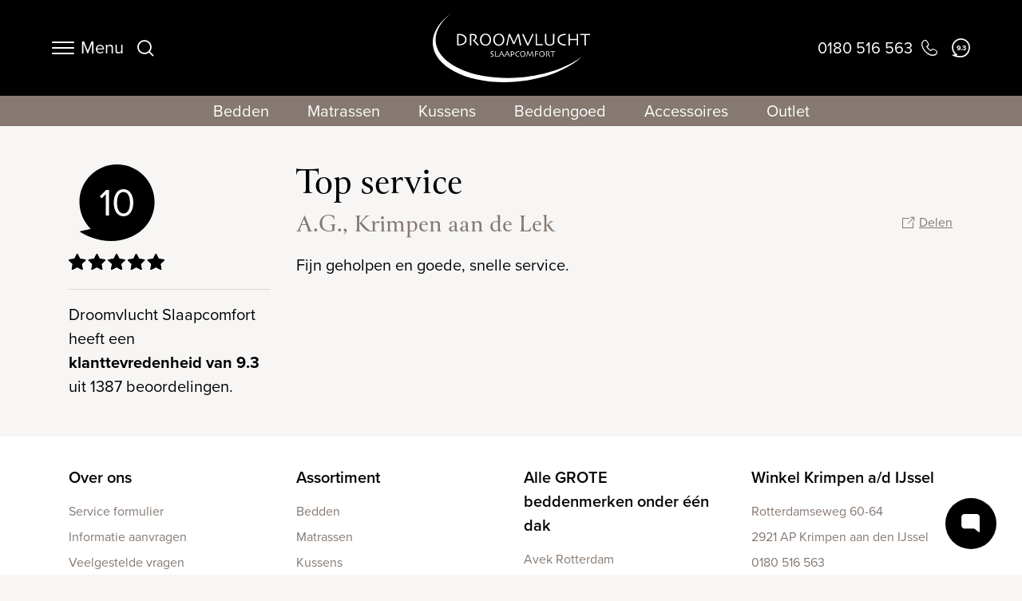

--- FILE ---
content_type: text/html; charset=UTF-8
request_url: https://droomvluchtslaapcomfort.nl/beoordelingen/ag-krimpen-aan-de-lek-top-service
body_size: 5929
content:
<!DOCTYPE html>
<html lang="nl">

<head>
    <meta charset="utf-8">
    <meta http-equiv="X-UA-Compatible" content="IE=edge">
    <meta name="viewport" content="width=device-width, initial-scale=1.0">
    <meta name="csrf-token" content="Ab6gBoKpvAjkSQw2f80NkxgHLTFIbKhm0ghZXtXA">
    <title>Top service</title>
                <meta name="description" content=" Fijn geholpen en goede, snelle service.">
        <meta property="og:site_name" content="Droomvlucht Slaapcomfort">
    <meta property="og:type" content="article">
    <meta property="og:url" content="https://droomvluchtslaapcomfort.nl/beoordelingen/ag-krimpen-aan-de-lek-top-service">
    <meta property="og:title" content="Top service">
            <meta property="og:description" content=" Fijn geholpen en goede, snelle service.">
                <meta name="twitter:card" content="summary_large_image">
    <meta name="twitter:url" content="https://droomvluchtslaapcomfort.nl/beoordelingen/ag-krimpen-aan-de-lek-top-service">
    <meta name="twitter:title" content="Top service">
            <meta name="twitter:description" content=" Fijn geholpen en goede, snelle service.">
            <meta name="theme-color" content="#000000">

    
    <link rel="icon" href="https://droomvluchtslaapcomfort.nl/images/favicon/favicon.ico" sizes="any">
<link rel="icon" href="https://droomvluchtslaapcomfort.nl/images/favicon/favicon.svg" type="image/svg+xml">
<link rel="apple-touch-icon" href="https://droomvluchtslaapcomfort.nl/images/favicon/apple-touch-icon.png">

<meta name="msapplication-TileColor" content="#FFFFFF">
<meta name="msapplication-config" content="https://droomvluchtslaapcomfort.nl/browserconfig.xml">
            <link rel="canonical" href="https://droomvluchtslaapcomfort.nl/beoordelingen/ag-krimpen-aan-de-lek-top-service">
    
    
    <link rel="manifest" href="https://droomvluchtslaapcomfort.nl/manifest.json">
    <link rel="preconnect" href="https://use.typekit.net" crossorigin>
    <link rel="preconnect" href="https://p.typekit.net" crossorigin>
    <link rel="preload" href="https://use.typekit.net/yus2hsi.css" as="style">
    
    <link rel="preload" as="font" href="/fonts/icomoon.ttf?ff75bebcc3b6ff24d4c2b80a3c3c7e9d" type="font/ttf" crossorigin="anonymous">
    <link rel="stylesheet" href="https://use.typekit.net/yus2hsi.css" media="print" onload="this.media='all'">
    <link rel="stylesheet" href="https://droomvluchtslaapcomfort.nl/css/site.css?1726746650">

    
    
            <script>
            (function(w, d, s, l, i) {
                w[l] = w[l] || [];
                w[l].push({
                    'gtm.start': new Date().getTime(),
                    event: 'gtm.js'
                });
                var f = d.getElementsByTagName(s)[0],
                    j = d.createElement(s),
                    dl = l != 'dataLayer' ? '&l=' + l : '';
                j.async = true;
                j.src =
                    'https://www.googletagmanager.com/gtm.js?id=' + i + dl;
                f.parentNode.insertBefore(j, f);
            })(window, document, 'script', 'dataLayer', 'GTM-KH7QPC9');
        </script>
    
</head>

<body class="page ">

    <noscript>
    <iframe src="https://www.googletagmanager.com/ns.html?id=GTM-KH7QPC9" height="0" width="0" style="display:none;visibility:hidden"></iframe>
</noscript>

    
            <nav class="navbar" id="navbar">
    <h4 class="sr-only">Navigation</h4>
    <div class="container-fluid px-0">
        <div class="navbar-section justify-content-start navbar-icons">
            <button class="navbar-toggler collapsed mr-3" type="button" data-toggle="navbar" data-target="#navbarCollapse" aria-controls="navbarCollapse" aria-expanded="false" aria-label="Menu toggle">
                <span class="navbar-toggler-bar"></span>
                <span class="d-none d-md-block font-size-lg ml-2">Menu</span>
            </button>

            <a href="javascript:void()" aria-label="Zoeken" class="d-flex align-items-center" data-toggle="modal" data-target="#searchModal">
                <i class="icon-search text-white"></i>
            </a>
        </div>

        <div class="collapse navbar-collapse" id="navbarCollapse">
            <div class="navbar-collapse-top">
                <div class="row">
                    <div class="col">
                        <button class="navbar-toggler collapsed" type="button" data-toggle="navbar" data-target="#navbarCollapse" aria-controls="navbarCollapse" aria-expanded="false" aria-label="Menu toggle">
                            <span class="navbar-toggler-bar"></span>
                            <span class="navbar-toggler-title">Menu</span>
                        </button>
                    </div>
                </div>

                                    <div class="navbar-collapse-categories border-bottom my-4 my-md-5 pb-4 pb-md-5">
                                                    <div class="d-flex align-items-center mb-2">
                                <a wire:navigate href="https://droomvluchtslaapcomfort.nl/bedden" class="d-flex align-items-center flex-fill ">
                                    <div class="bg-dark rounded navbar-collapse-categories-icon mr-3">
                                                                                    <!--[if BLOCK]><![endif]-->    <picture>
        <source srcset="/imagecache/fit/uploads/2023/05/20230330-163647.jpg?size=1x1-tn&amp;encoding=webp" data-srcset="/imagecache/fit/uploads/2023/05/20230330-163647.jpg?size=1x1-th&amp;encoding=webp 160w" type="image/webp">
        <img decoding="async" src="/imagecache/fit/uploads/2023/05/20230330-163647.jpg?size=1x1-tn&amp;" data-src="/imagecache/fit/uploads/2023/05/20230330-163647.jpg?size=1x1-th&amp;" data-srcset="/imagecache/fit/uploads/2023/05/20230330-163647.jpg?size=1x1-th&amp; 160w" data-sizes="auto" alt="beddenwinkel-krimpen-serta-showroom"  width="48"   height="48"  class="lazyload rounded" >
    </picture>
 <!--[if ENDBLOCK]><![endif]-->
                                                                            </div>
                                    <p class="mb-0">Bedden</p>
                                </a>

                                                                    <a href="#category-collapse-0" class="pl-2" data-toggle="collapse" role="button" aria-label="collapse toggle" aria-expanded="false" aria-controls="category-collapse-0">
                                        <i class="icon-chevron-down lh-base font-size-sm icon-fw"></i>
                                    </a>
                                                            </div>

                            <div class="navbar-collapse-categories-sub collapse" id="category-collapse-0">
                                                                    <a wire:navigate href="https://droomvluchtslaapcomfort.nl/bedden/boxsprings" class="d-block mb-2 ">
                                        Boxsprings
                                    </a>
                                                                    <a wire:navigate href="https://droomvluchtslaapcomfort.nl/bedden/ledikanten" class="d-block mb-2 ">
                                        Ledikanten
                                    </a>
                                                                    <a wire:navigate href="https://droomvluchtslaapcomfort.nl/bedden/bedbodems" class="d-block mb-2 ">
                                        Bedbodems
                                    </a>
                                                                    <a wire:navigate href="https://droomvluchtslaapcomfort.nl/bedden/comfort-collectie" class="d-block mb-2 ">
                                        Comfort Collectie
                                    </a>
                                                                    <a wire:navigate href="https://droomvluchtslaapcomfort.nl/bedden/ruimte-besparende-bedden" class="d-block mb-2 ">
                                        Ruimte besparende bedden
                                    </a>
                                                                    <a wire:navigate href="https://droomvluchtslaapcomfort.nl/bedden/home-collectie" class="d-block mb-2 ">
                                        Eigen collectie
                                    </a>
                                                            </div>
                                                    <div class="d-flex align-items-center mb-2">
                                <a wire:navigate href="https://droomvluchtslaapcomfort.nl/matrassen" class="d-flex align-items-center flex-fill ">
                                    <div class="bg-dark rounded navbar-collapse-categories-icon mr-3">
                                                                                    <!--[if BLOCK]><![endif]-->    <picture>
        <source srcset="/imagecache/fit/uploads/2018/11/hild1605-oakville-detail-matrassen-web.jpg?size=1x1-tn&amp;encoding=webp" data-srcset="/imagecache/fit/uploads/2018/11/hild1605-oakville-detail-matrassen-web.jpg?size=1x1-th&amp;encoding=webp 160w" type="image/webp">
        <img decoding="async" src="/imagecache/fit/uploads/2018/11/hild1605-oakville-detail-matrassen-web.jpg?size=1x1-tn&amp;" data-src="/imagecache/fit/uploads/2018/11/hild1605-oakville-detail-matrassen-web.jpg?size=1x1-th&amp;" data-srcset="/imagecache/fit/uploads/2018/11/hild1605-oakville-detail-matrassen-web.jpg?size=1x1-th&amp; 160w" data-sizes="auto" alt="hild1605-oakville-detail-matrassen-web"  width="48"   height="48"  class="lazyload rounded" >
    </picture>
 <!--[if ENDBLOCK]><![endif]-->
                                                                            </div>
                                    <p class="mb-0">Matrassen</p>
                                </a>

                                                                    <a href="#category-collapse-1" class="pl-2" data-toggle="collapse" role="button" aria-label="collapse toggle" aria-expanded="false" aria-controls="category-collapse-1">
                                        <i class="icon-chevron-down lh-base font-size-sm icon-fw"></i>
                                    </a>
                                                            </div>

                            <div class="navbar-collapse-categories-sub collapse" id="category-collapse-1">
                                                                    <a wire:navigate href="https://droomvluchtslaapcomfort.nl/matrassen/matrassen" class="d-block mb-2 ">
                                        Matrassen
                                    </a>
                                                                    <a wire:navigate href="https://droomvluchtslaapcomfort.nl/matrassen/topdek-matrassen" class="d-block mb-2 ">
                                        Topdek matrassen
                                    </a>
                                                            </div>
                                                    <div class="d-flex align-items-center mb-2">
                                <a wire:navigate href="https://droomvluchtslaapcomfort.nl/kussens" class="d-flex align-items-center flex-fill ">
                                    <div class="bg-dark rounded navbar-collapse-categories-icon mr-3">
                                                                                    <!--[if BLOCK]><![endif]-->    <picture>
        <source srcset="/imagecache/fit/uploads/2023/05/organic-satijn-300tc-kussensloop.jpg?size=1x1-tn&amp;encoding=webp" data-srcset="/imagecache/fit/uploads/2023/05/organic-satijn-300tc-kussensloop.jpg?size=1x1-th&amp;encoding=webp 160w" type="image/webp">
        <img decoding="async" src="/imagecache/fit/uploads/2023/05/organic-satijn-300tc-kussensloop.jpg?size=1x1-tn&amp;" data-src="/imagecache/fit/uploads/2023/05/organic-satijn-300tc-kussensloop.jpg?size=1x1-th&amp;" data-srcset="/imagecache/fit/uploads/2023/05/organic-satijn-300tc-kussensloop.jpg?size=1x1-th&amp; 160w" data-sizes="auto" alt="organic-satijn-300tc-kussensloop"  width="48"   height="48"  class="lazyload rounded" >
    </picture>
 <!--[if ENDBLOCK]><![endif]-->
                                                                            </div>
                                    <p class="mb-0">Kussens</p>
                                </a>

                                                                    <a href="#category-collapse-2" class="pl-2" data-toggle="collapse" role="button" aria-label="collapse toggle" aria-expanded="false" aria-controls="category-collapse-2">
                                        <i class="icon-chevron-down lh-base font-size-sm icon-fw"></i>
                                    </a>
                                                            </div>

                            <div class="navbar-collapse-categories-sub collapse" id="category-collapse-2">
                                                                    <a wire:navigate href="https://droomvluchtslaapcomfort.nl/kussens/hoofdkussens" class="d-block mb-2 ">
                                        Hoofdkussens
                                    </a>
                                                                    <a wire:navigate href="https://droomvluchtslaapcomfort.nl/kussens/sierkussens" class="d-block mb-2 ">
                                        Sierkussens
                                    </a>
                                                            </div>
                                                    <div class="d-flex align-items-center mb-2">
                                <a wire:navigate href="https://droomvluchtslaapcomfort.nl/beddengoed" class="d-flex align-items-center flex-fill ">
                                    <div class="bg-dark rounded navbar-collapse-categories-icon mr-3">
                                                                                    <!--[if BLOCK]><![endif]-->    <picture>
        <source srcset="/imagecache/fit/uploads/2021/12/zo-home-dekbedovertrek-satinado-praline-brown-5.jpg?size=1x1-tn&amp;encoding=webp" data-srcset="/imagecache/fit/uploads/2021/12/zo-home-dekbedovertrek-satinado-praline-brown-5.jpg?size=1x1-th&amp;encoding=webp 160w" type="image/webp">
        <img decoding="async" src="/imagecache/fit/uploads/2021/12/zo-home-dekbedovertrek-satinado-praline-brown-5.jpg?size=1x1-tn&amp;" data-src="/imagecache/fit/uploads/2021/12/zo-home-dekbedovertrek-satinado-praline-brown-5.jpg?size=1x1-th&amp;" data-srcset="/imagecache/fit/uploads/2021/12/zo-home-dekbedovertrek-satinado-praline-brown-5.jpg?size=1x1-th&amp; 160w" data-sizes="auto" alt="zo-home-dekbedovertrek-satinado-praline-brown-5"  width="48"   height="48"  class="lazyload rounded" >
    </picture>
 <!--[if ENDBLOCK]><![endif]-->
                                                                            </div>
                                    <p class="mb-0">Beddengoed</p>
                                </a>

                                                                    <a href="#category-collapse-3" class="pl-2" data-toggle="collapse" role="button" aria-label="collapse toggle" aria-expanded="false" aria-controls="category-collapse-3">
                                        <i class="icon-chevron-down lh-base font-size-sm icon-fw"></i>
                                    </a>
                                                            </div>

                            <div class="navbar-collapse-categories-sub collapse" id="category-collapse-3">
                                                                    <a wire:navigate href="https://droomvluchtslaapcomfort.nl/beddengoed/bedtextiel" class="d-block mb-2 ">
                                        Bedtextiel
                                    </a>
                                                                    <a wire:navigate href="https://droomvluchtslaapcomfort.nl/beddengoed/dekbedovertrekken" class="d-block mb-2 ">
                                        Dekbedovertrekken
                                    </a>
                                                                    <a wire:navigate href="https://droomvluchtslaapcomfort.nl/beddengoed/dekbedden" class="d-block mb-2 ">
                                        Dekbedden
                                    </a>
                                                                    <a wire:navigate href="https://droomvluchtslaapcomfort.nl/beddengoed/plaids-spreien-en-dekens" class="d-block mb-2 ">
                                        Plaids, Spreien en Dekens
                                    </a>
                                                            </div>
                                                    <div class="d-flex align-items-center mb-2">
                                <a wire:navigate href="https://droomvluchtslaapcomfort.nl/accessoires" class="d-flex align-items-center flex-fill ">
                                    <div class="bg-dark rounded navbar-collapse-categories-icon mr-3">
                                                                                    <!--[if BLOCK]><![endif]-->    <picture>
        <source srcset="/imagecache/fit/uploads/2020/10/serta-nachtkastje-magnum-dice.jpg?size=1x1-tn&amp;encoding=webp" data-srcset="/imagecache/fit/uploads/2020/10/serta-nachtkastje-magnum-dice.jpg?size=1x1-th&amp;encoding=webp 160w" type="image/webp">
        <img decoding="async" src="/imagecache/fit/uploads/2020/10/serta-nachtkastje-magnum-dice.jpg?size=1x1-tn&amp;" data-src="/imagecache/fit/uploads/2020/10/serta-nachtkastje-magnum-dice.jpg?size=1x1-th&amp;" data-srcset="/imagecache/fit/uploads/2020/10/serta-nachtkastje-magnum-dice.jpg?size=1x1-th&amp; 160w" data-sizes="auto" alt="serta-nachtkastje-intense-capitone"  width="48"   height="48"  class="lazyload rounded" >
    </picture>
 <!--[if ENDBLOCK]><![endif]-->
                                                                            </div>
                                    <p class="mb-0">Accessoires</p>
                                </a>

                                                                    <a href="#category-collapse-4" class="pl-2" data-toggle="collapse" role="button" aria-label="collapse toggle" aria-expanded="false" aria-controls="category-collapse-4">
                                        <i class="icon-chevron-down lh-base font-size-sm icon-fw"></i>
                                    </a>
                                                            </div>

                            <div class="navbar-collapse-categories-sub collapse" id="category-collapse-4">
                                                                    <a wire:navigate href="https://droomvluchtslaapcomfort.nl/accessoires/nachtkastjes" class="d-block mb-2 ">
                                        Nachtkastjes
                                    </a>
                                                                    <a wire:navigate href="https://droomvluchtslaapcomfort.nl/accessoires/hockers" class="d-block mb-2 ">
                                        Hockers
                                    </a>
                                                                    <a wire:navigate href="https://droomvluchtslaapcomfort.nl/accessoires/verlichting" class="d-block mb-2 ">
                                        Verlichting
                                    </a>
                                                                    <a wire:navigate href="https://droomvluchtslaapcomfort.nl/accessoires/kasten" class="d-block mb-2 ">
                                        Kasten
                                    </a>
                                                                    <a wire:navigate href="https://droomvluchtslaapcomfort.nl/accessoires/voetenbanken" class="d-block mb-2 ">
                                        Voetenbanken
                                    </a>
                                                                    <a wire:navigate href="https://droomvluchtslaapcomfort.nl/accessoires/poten" class="d-block mb-2 ">
                                        Poten
                                    </a>
                                                            </div>
                                                    <div class="d-flex align-items-center mb-2">
                                <a wire:navigate href="https://droomvluchtslaapcomfort.nl/outlet" class="d-flex align-items-center flex-fill ">
                                    <div class="bg-dark rounded navbar-collapse-categories-icon mr-3">
                                                                                    <!--[if BLOCK]><![endif]-->    <picture>
        <source srcset="/imagecache/fit/uploads/2018/02/koopavond.jpg?size=1x1-tn&amp;encoding=webp" data-srcset="/imagecache/fit/uploads/2018/02/koopavond.jpg?size=1x1-th&amp;encoding=webp 160w" type="image/webp">
        <img decoding="async" src="/imagecache/fit/uploads/2018/02/koopavond.jpg?size=1x1-tn&amp;" data-src="/imagecache/fit/uploads/2018/02/koopavond.jpg?size=1x1-th&amp;" data-srcset="/imagecache/fit/uploads/2018/02/koopavond.jpg?size=1x1-th&amp; 160w" data-sizes="auto" alt="koopavond"  width="48"   height="48"  class="lazyload rounded" >
    </picture>
 <!--[if ENDBLOCK]><![endif]-->
                                                                            </div>
                                    <p class="mb-0">Outlet</p>
                                </a>

                                                                    <a href="#category-collapse-5" class="pl-2" data-toggle="collapse" role="button" aria-label="collapse toggle" aria-expanded="false" aria-controls="category-collapse-5">
                                        <i class="icon-chevron-down lh-base font-size-sm icon-fw"></i>
                                    </a>
                                                            </div>

                            <div class="navbar-collapse-categories-sub collapse" id="category-collapse-5">
                                                                    <a wire:navigate href="https://droomvluchtslaapcomfort.nl/outlet/showroom-boxsprings-bedden" class="d-block mb-2 ">
                                        Showroom Modellen
                                    </a>
                                                                    <a wire:navigate href="https://droomvluchtslaapcomfort.nl/outlet/showroom-matrassen" class="d-block mb-2 ">
                                        Showroom Matrassen
                                    </a>
                                                            </div>
                                            </div>
                            </div>

            <div class="container d-block mt-n2">
                                    <ul class="navbar-nav">
                                                                                    <li class="nav-item">
                                    <a wire:navigate href="https://droomvluchtslaapcomfort.nl/topmerken" class="nav-link mb-0 ">
                                        Topmerken
                                    </a>
                                </li>
                                                                                                                <li class="nav-item">
                                    <a wire:navigate href="https://droomvluchtslaapcomfort.nl/acties" class="nav-link mb-0 ">
                                        Merkacties
                                    </a>
                                </li>
                                                                                                                <li class="nav-item">
                                    <a wire:navigate href="https://droomvluchtslaapcomfort.nl/over-droomvlucht-slaapcomfort" class="nav-link mb-0 ">
                                        Over Droomvlucht Slaapcomfort
                                    </a>
                                </li>
                                                                                                                <li class="nav-item">
                                    <a wire:navigate href="https://droomvluchtslaapcomfort.nl/beddenblog" class="nav-link mb-0 ">
                                        Beddenblog
                                    </a>
                                </li>
                                                                                                                <li class="nav-item">
                                    <a wire:navigate href="https://droomvluchtslaapcomfort.nl/beoordelingen" class="nav-link mb-0  active ">
                                        Reviews
                                    </a>
                                </li>
                                                                                                                <li class="nav-item">
                                    <a wire:navigate href="https://droomvluchtslaapcomfort.nl/contact" class="nav-link mb-0 ">
                                        Contact
                                    </a>
                                </li>
                                                                                                                <li class="nav-item">
                                    <a wire:navigate href="https://droomvluchtslaapcomfort.nl/veelgestelde-vragen" class="nav-link mb-0 ">
                                        Veelgestelde vragen
                                    </a>
                                </li>
                                                                        </ul>
                            </div>
        </div>

        <div class="navbar-section">
            <a class="navbar-brand" href="https://droomvluchtslaapcomfort.nl">Droomvlucht Slaapcomfort</a>
        </div>

        <div class="navbar-section navbar-icons justify-content-end">
                            <a href="tel:+31180516563" class="d-flex align-items-center" aria-label="Bel ons op 0180 516 563">
                    <span class="d-none d-md-inline mr-md-2">0180 516 563</span>
                    <i class="icon-phone-outline icon-fw"></i>
                </a>
            
                            <a href="https://droomvluchtslaapcomfort.nl/beoordelingen" class="d-flex align-items-center ml-3" aria-label="Ons cijfer 9.3">
                    <div class="navbar-rating">9.3</div>
                </a>
            
        </div>
    </div>
</nav>

    <nav class="navbar navbar-sub d-none d-lg-block">
        <div class="container-fluid justify-content-center px-0">
            <ul class="list-unstyled d-flex scrollable mb-0">
                                    <li>
                        <a wire:navigate href="https://droomvluchtslaapcomfort.nl/bedden" class="text-white">Bedden</a>
                    </li>
                                    <li>
                        <a wire:navigate href="https://droomvluchtslaapcomfort.nl/matrassen" class="text-white">Matrassen</a>
                    </li>
                                    <li>
                        <a wire:navigate href="https://droomvluchtslaapcomfort.nl/kussens" class="text-white">Kussens</a>
                    </li>
                                    <li>
                        <a wire:navigate href="https://droomvluchtslaapcomfort.nl/beddengoed" class="text-white">Beddengoed</a>
                    </li>
                                    <li>
                        <a wire:navigate href="https://droomvluchtslaapcomfort.nl/accessoires" class="text-white">Accessoires</a>
                    </li>
                                    <li>
                        <a wire:navigate href="https://droomvluchtslaapcomfort.nl/outlet" class="text-white">Outlet</a>
                    </li>
                            </ul>
        </div>
    </nav>
    
        <main id="main">
        <div class="container">
            <div class="page-content">
                <div class="section">

                    <div class="row">
                        <div class="col-lg-9 order-lg-1">
                            <h1 class="mb-2">Top service</h1>

                            <div class="row mb-3">
                                <div class="col">
                                    <p class="h3 text-primary mb-0">A.G., Krimpen aan de Lek</p>
                                </div>
                                <div class="col-auto">
                                    <div class="dropdown ml-3">
    <button class="btn btn-link text-primary text-decoration-none font-size-sm shadow-none d-flex align-items-center p-0" type="button" data-toggle="dropdown" data-display="static" aria-haspopup="true" aria-expanded="false">
        <i class="icon-share icon-fw mr-1"></i>
        <span class="text-underline">Delen</span>
    </button>

    <div class="dropdown-menu dropdown-menu-right social-share">
    <a href="#" data-type="twitter" class="dropdown-item social-share-link border-bottom" title="Twitter">Twitter / X</a>
    <a href="#" data-type="email" class="dropdown-item social-share-link border-bottom" title="Email">E-mail</a>
    <a href="#" data-type="facebook" class="dropdown-item social-share-link border-bottom" title="Facebook">Facebook</a>
    <a href="#" data-type="whatsapp" class="dropdown-item social-share-link border-bottom" title="WhatsApp">WhatsApp</a>
    <a href="#" data-type="linkedin" class="dropdown-item social-share-link" title="LinkedIn">LinkedIn</a>
</div>
</div>

                                </div>
                            </div>

                            <p>Fijn geholpen en goede, snelle service.</p>
                        </div>

                        <div class="col-lg-3 order-lg-0">
                            <div class="row align-items-center">
                                <div class="col-auto text-center mb-md-4 pr-0">
                                    <div class="review-rating review-rating-lg mb-3" data-review-rating="10">10</div>
                                    <div class="review-stars">
                                        <span class="review-stars-filled"></span>
                                    </div>
                                </div>

                                                                    <div class="col-7 col-md-auto col-lg">
                                        <div class="review-description">
                                            <p>Droomvlucht Slaapcomfort heeft een <strong>klanttevredenheid van 9.3</strong> uit 1387 beoordelingen.</p>
                                        </div>
                                    </div>
                                                            </div>
                        </div>
                    </div>
                </div>
            </div>
        </div>
    </main>

            <footer class="footer">
    <div class="footer-top">
        <div class="container">
            <div class="row mb-4 mb-md-5">
                                                            <div class="col-md-6 col-lg-3">
                            <ul class="footer-nav">
                                <li>
                                    <a wire:navigate href="/over-droomvlucht-slaapcomfort" class="nav-link text-body font-weight-semi-bold mb-md-2 ">
                                        Over ons
                                    </a>
                                </li>

                                                                                                            <li>
                                            <a wire:navigate href="/over-droomvlucht-slaapcomfort/service-formulier" class="nav-link font-size-sm ">
                                                Service formulier
                                            </a>
                                        </li>
                                                                            <li>
                                            <a wire:navigate href="/over-droomvlucht-slaapcomfort/informatie-aanvragen" class="nav-link font-size-sm ">
                                                Informatie aanvragen
                                            </a>
                                        </li>
                                                                            <li>
                                            <a wire:navigate href="/veelgestelde-vragen" class="nav-link font-size-sm ">
                                                Veelgestelde vragen
                                            </a>
                                        </li>
                                                                            <li>
                                            <a wire:navigate href="/over-droomvlucht-slaapcomfort/verzorgen" class="nav-link font-size-sm ">
                                                Verzorgen, bezorgen, ontzorgen
                                            </a>
                                        </li>
                                                                                                </ul>
                        </div>
                                            <div class="col-md-6 col-lg-3">
                            <ul class="footer-nav">
                                <li>
                                    <a wire:navigate href="/" class="nav-link text-body font-weight-semi-bold mb-md-2 ">
                                        Assortiment
                                    </a>
                                </li>

                                                                                                            <li>
                                            <a wire:navigate href="/bedden" class="nav-link font-size-sm ">
                                                Bedden
                                            </a>
                                        </li>
                                                                            <li>
                                            <a wire:navigate href="/matrassen" class="nav-link font-size-sm ">
                                                Matrassen
                                            </a>
                                        </li>
                                                                            <li>
                                            <a wire:navigate href="/kussens" class="nav-link font-size-sm ">
                                                Kussens
                                            </a>
                                        </li>
                                                                            <li>
                                            <a wire:navigate href="/beddengoed" class="nav-link font-size-sm ">
                                                Beddengoed
                                            </a>
                                        </li>
                                                                            <li>
                                            <a wire:navigate href="/accessoires" class="nav-link font-size-sm ">
                                                Accessoires
                                            </a>
                                        </li>
                                                                            <li>
                                            <a wire:navigate href="/outlet" class="nav-link font-size-sm ">
                                                Outlet
                                            </a>
                                        </li>
                                                                                                </ul>
                        </div>
                                            <div class="col-md-6 col-lg-3">
                            <ul class="footer-nav">
                                <li>
                                    <a wire:navigate href="/topmerken" class="nav-link text-body font-weight-semi-bold mb-md-2 ">
                                        Alle GROTE beddenmerken onder één dak
                                    </a>
                                </li>

                                                                                                            <li>
                                            <a wire:navigate href="/avek" class="nav-link font-size-sm ">
                                                Avek Rotterdam
                                            </a>
                                        </li>
                                                                            <li>
                                            <a  href="https://droomvluchtslaapcomfort.nl/equilli-rotterdam" class="nav-link font-size-sm ">
                                                Equilli Rotterdam
                                            </a>
                                        </li>
                                                                            <li>
                                            <a wire:navigate href="/kreamat" class="nav-link font-size-sm ">
                                                Kreamat Rotterdam
                                            </a>
                                        </li>
                                                                            <li>
                                            <a wire:navigate href="/nillspring" class="nav-link font-size-sm ">
                                                Nillspring Rotterdam
                                            </a>
                                        </li>
                                                                            <li>
                                            <a wire:navigate href="/pullman" class="nav-link font-size-sm ">
                                                Pullman Rotterdam
                                            </a>
                                        </li>
                                                                            <li>
                                            <a wire:navigate href="/serta" class="nav-link font-size-sm ">
                                                Serta Flagship Store Rotterdam
                                            </a>
                                        </li>
                                                                            <li>
                                            <a wire:navigate href="/technogel" class="nav-link font-size-sm ">
                                                Technogel Rotterdam
                                            </a>
                                        </li>
                                                                            <li>
                                            <a wire:navigate href="/tempur" class="nav-link font-size-sm ">
                                                Tempur Rotterdam
                                            </a>
                                        </li>
                                                                            <li>
                                            <a wire:navigate href="/treca-paris" class="nav-link font-size-sm ">
                                                Tréca Paris Rotterdam
                                            </a>
                                        </li>
                                                                                                </ul>
                        </div>
                                            <div class="col-md-6 col-lg-3">
                            <ul class="footer-nav">
                                <li>
                                    <a wire:navigate href="/krimpen-aan-den-ijssel" class="nav-link text-body font-weight-semi-bold mb-md-2 ">
                                        Winkel Krimpen a/d IJssel
                                    </a>
                                </li>

                                                                                                            <li>
                                            <a wire:navigate href="/krimpen-aan-den-ijssel" class="nav-link font-size-sm ">
                                                Rotterdamseweg 60-64
                                            </a>
                                        </li>
                                                                            <li>
                                            <a  href="https://droomvluchtslaapcomfort.nl/krimpen-aan-den-ijssel" class="nav-link font-size-sm ">
                                                2921 AP Krimpen aan den IJssel
                                            </a>
                                        </li>
                                                                            <li>
                                            <a  href="tel:+31180516563" class="nav-link font-size-sm ">
                                                0180 516 563
                                            </a>
                                        </li>
                                                                            <li>
                                            <a wire:navigate href="/contact" class="nav-link font-size-sm ">
                                                Contact
                                            </a>
                                        </li>
                                                                            <li>
                                            <a wire:navigate href="/contact/bezoekafspraak-maken" class="nav-link font-size-sm ">
                                                Private shopping
                                            </a>
                                        </li>
                                                                                                </ul>
                        </div>
                                                </div>
        </div>
    </div>

    <nav class="copyright">
    <div class="container">
        <h2 class="sr-only">Copyright navigation</h2>

        <div class="row align-items-center">
            <div class="col-lg-9 mb-3 mb-lg-0">
                <ul class="copyright-nav">
                    <li class="nav-item">&copy; 2026 Droomvlucht Slaapcomfort</li>

                                            <li class="nav-item">
                            <a wire:navigate href="https://droomvluchtslaapcomfort.nl/privacy-verklaring">
                                Privacy verklaring
                            </a>
                        </li>
                                            <li class="nav-item">
                            <a wire:navigate href="https://droomvluchtslaapcomfort.nl/cookie-verklaring">
                                Cookie verklaring
                            </a>
                        </li>
                    
                    <li class="nav-item">
                        <span class="">Website door <a href="https://gomotion.nl" class="text-reset text-decoration-none" rel="nofollow">Gomotion</a></span>
                    </li>
                </ul>
            </div>

            <div class="col-lg-3">
                <ul class="footer-socials">
                                            <li>
                            <a href="https://www.facebook.com/DroomvluchtKrimpen" title="Facebook" rel="nofollow" class="btn-social">
                                <i class="icon-facebook icon-fw"></i>
                            </a>
                        </li>
                                                                <li>
                            <a href="https://www.linkedin.com/company/droomvlucht-slaapcomfort/" title="LinkedIn" rel="nofollow" class="btn-social">
                                <i class="icon-linkedin icon-fw"></i>
                            </a>
                        </li>
                                                                <li>
                            <a href="https://www.instagram.com/droomvluchtslaapcomfort/" title="Instagram" rel="nofollow" class="btn-social">
                                <i class="icon-instagram icon-fw"></i>
                            </a>
                        </li>
                                                                                    <li>
                            <a href="https://youtube.com/@Droomvlucht-slaapcomfort" title="YouTube" rel="nofollow" class="btn-social">
                                <i class="icon-youtube icon-fw"></i>
                            </a>
                        </li>
                                    </ul>
            </div>
        </div>
    </div>
</nav>
</footer>
    
    <button class="contact-bar-btn" data-toggle="contact-bar" aria-label="Open contact bar"></button>

<aside class="contact-bar" id="contact-bar">
    <div class="bg-primary d-flex justify-content-between p-4 p-lg-5">
        <p class="font-size-lg text-white mb-0">Neem contact met ons op</p>
        <button class="btn btn-reset text-white p-0" data-toggle="contact-bar" aria-label="Close contact bar">
            <i class="icon-close icon-fw"></i>
        </button>
    </div>

    <div class="p-4 p-lg-5">
                    <div class="border-bottom pb-4 mb-4">
                <div class="d-flex">
                    <i class="icon-phone-solid icon-fw lh-base text-primary font-size-lg mr-3"></i>
                    <p>Bellen met Droomvlucht Slaapcomfort</p>
                </div>

                <a href="tel:+31180516563" class="btn btn-block btn-success">0180 516 563</a>
            </div>
        
                    <div class="border-bottom pb-4 mb-4">
                <div class="d-flex">
                    <i class="icon-bag icon-fw lh-base text-primary font-size-lg mr-3"></i>
                    <p>Persoonlijk advies tijdens uw bezoek?</p>
                </div>

                <a href="https://droomvluchtslaapcomfort.nl/contact/bezoekafspraak-maken" class="btn btn-block btn-success">
                    Private shopping
                </a>
            </div>
        
        <div class="pb-4 mb-4 d-none" id="contact-chat">
            <div class="d-flex">
                <i class="icon-message icon-fw lh-base text-primary font-size-lg mr-3"></i>
                <p>Vraag over een product of meer weten over onze winkels?</p>
            </div>

            <button class="btn btn-block btn-success" type="button" id="contact-chat-btn">Stuur een bericht</button>
        </div>

    </div>
</aside>

    <div class="modal fade tt-modal" id="searchModal" tabindex="-1" aria-labelledby="searchModalLabel" aria-hidden="true">
    <div class="modal-dialog modal-lg">
        <div class="modal-content bg-light">
            <div class="modal-body">
                <div class="modal-header d-flex align-items-center d-md-none p-0 mb-2">
                    <h5 class="h2 modal-title mb-0" id="searchModalLabel">Zoeken</h5>
                    <button type="button" class="close" data-dismiss="modal" aria-label="Close">
                        <span aria-hidden="true"><i class="icon-close font-size-sm mb-2"></i></span>
                    </button>
                </div>
                <input name="q" type="search" autocomplete="off" class="form-control navbar-search" placeholder="Vul uw zoekterm in">
            </div>
        </div>
    </div>
</div>

    <script data-navigate-once>
    window.siteId = 1;
    window.siteUrl = "\/";
</script>

<script src="https://droomvluchtslaapcomfort.nl/js/site/manifest.js?1762942049" data-navigate-once></script>
<script src="https://droomvluchtslaapcomfort.nl/js/site/vendor.js?1762942049" data-navigate-once></script>
<script src="https://droomvluchtslaapcomfort.nl/js/site/app.js?1762942049" data-navigate-once></script>



<script src="/livewire/livewire.min.js?id=df3a17f2"   data-csrf="Ab6gBoKpvAjkSQw2f80NkxgHLTFIbKhm0ghZXtXA" data-update-uri="/livewire/update" data-navigate-once="true" data-cookieconsent="ignore"></script>

    <script type="application/ld+json">{"@context":"https://schema.org","@type":"UserReview","itemReviewed":{"@type":"LocalBusiness","name":"Droomvlucht Slaapcomfort","image":"https://droomvluchtslaapcomfort.nl/images/logo.svg","url":"https://droomvluchtslaapcomfort.nl","telephone":"+31 180 516563","address":{"@type":"PostalAddress","streetAddress":"Rotterdamseweg 60-64","addressLocality":"Krimpen aan den IJssel","postalCode":"2921 AP","addressCountry":"NL"},"priceRange":"$$$"},"author":{"@type":"Person","name":"A.G."},"datePublished":"2021-12-14T17:02:15+00:00","description":"Fijn geholpen en goede, snelle service.","reviewRating":{"@type":"Rating","bestRating":10,"worstRating":1,"ratingValue":10}}</script>
    <script type="application/ld+json">{"@context":"https:\/\/schema.org","@type":"BreadcrumbList","itemListElement":[{"@type":"ListItem","position":1,"item":{"@id":"https:\/\/droomvluchtslaapcomfort.nl\/beoordelingen","name":"Reviews","image":null}},{"@type":"ListItem","position":2,"item":{"@id":"https:\/\/droomvluchtslaapcomfort.nl\/beoordelingen\/ag-krimpen-aan-de-lek-top-service","name":"Top service","image":null}}]}</script>


<script type="application/ld+json">{"@context":"https://schema.org","@type":"LocalBusiness","name":"Droomvlucht Slaapcomfort","image":"https://droomvluchtslaapcomfort.nl/images/logo.svg","url":"https://droomvluchtslaapcomfort.nl","telephone":"+31 180 516563","address":{"@type":"PostalAddress","streetAddress":"Rotterdamseweg 60-64","addressLocality":"Krimpen aan den IJssel","postalCode":"2921 AP","addressCountry":"NL"},"priceRange":"$$$","aggregateRating":{"@type":"AggregateRating","ratingValue":"9.3","bestRating":10,"worstRating":1,"reviewCount":"1387"},"sameAs":"[\"https:\\/\\/www.facebook.com\\/DroomvluchtKrimpen\",\"https:\\/\\/www.instagram.com\\/droomvluchtslaapcomfort\\/\",\"https:\\/\\/www.linkedin.com\\/company\\/droomvlucht-slaapcomfort\\/\",\"https:\\/\\/youtube.com\\/@Droomvlucht-slaapcomfort\"]"}</script>

</body>

</html>


--- FILE ---
content_type: image/svg+xml
request_url: https://droomvluchtslaapcomfort.nl/images/logo-white.svg
body_size: 4265
content:
<?xml version="1.0" encoding="utf-8"?>
<!-- Generator: Adobe Illustrator 28.0.0, SVG Export Plug-In . SVG Version: 6.00 Build 0)  -->
<svg version="1.1" id="Laag_1" xmlns="http://www.w3.org/2000/svg" xmlns:xlink="http://www.w3.org/1999/xlink" x="0px" y="0px"
	 viewBox="0 0 566.9 252.3" style="enable-background:new 0 0 566.9 252.3;" xml:space="preserve">
<style type="text/css">
	.st0{fill:#FFFFFF;}
</style>
<path class="st0" d="M122,96.7c0,3.6-0.9,6.8-2.7,9.5c-1.8,2.7-4.1,4.9-6.9,6.6c-2.5,1.5-5.2,2.6-8.2,3.3c-3,0.8-6.4,1.1-10.2,1.1
	c-1.4,0-2.8,0-4.2-0.1c-1.4,0-2.1-0.1-2.3-0.1c0-0.1,0-2.5,0.1-7.1c0.1-4.6,0.1-9,0.1-13.2c0-2.2,0-5,0-8.5c0-3.5-0.1-7.6-0.1-12.6
	c0.2,0,1.1,0,2.8,0c1.7,0,2.6,0,2.7,0c4.3,0,8,0.4,11.3,1.1c3.3,0.8,6.2,2,8.8,3.6c3,1.9,5.2,4.2,6.7,6.9
	C121.3,90.1,122,93.2,122,96.7 M116.8,96.7c0-2.7-0.6-5.1-1.7-7.3c-1.1-2.2-3-4.1-5.5-5.6c-2.3-1.5-4.9-2.5-7.7-3.1
	c-2.8-0.6-5.4-0.9-7.7-0.9h-1h-0.6c0,3.2-0.1,5.9-0.1,8.1c0,2.1,0,3.8,0,5.1c0,0.9,0,3,0,6.3c0,3.3,0,7.9,0,13.8h0.8h0.8
	c2.7,0,5.3-0.3,8-0.9c2.7-0.6,5-1.5,6.8-2.6c2.3-1.4,4.2-3.2,5.7-5.3C116.1,102.2,116.8,99.6,116.8,96.7"/>
<path class="st0" d="M165.5,114.7l-3.9,3.2c-0.5-0.5-2.1-2.3-4.8-5.4c-2.8-3.1-7-7.9-12.7-14.5l0-0.3c0.8-0.2,1.8-0.7,3.1-1.3
	c1.3-0.7,2.4-1.4,3.3-2.2c0.8-0.7,1.4-1.6,2-2.6c0.6-1,0.8-2.4,0.8-4.1c0-1.6-0.4-2.9-1.2-4.1c-0.8-1.1-2-2-3.4-2.5
	c-1.2-0.5-2.4-0.7-3.8-0.8c-1.3-0.1-2.5-0.1-3.6-0.1c-0.7,0-1.3,0-1.7,0c-0.4,0-0.7,0-0.9,0c0,3.9-0.1,7.4-0.1,10.3c0,3,0,5.1,0,6.3
	c0,2.8,0,6.6,0,11.5c0,4.8,0.1,7.9,0.1,9.1h-5.1c0-1.2,0.1-3.6,0.1-7.2c0-3.5,0.1-8,0.1-13.2V91c0-2.8-0.1-7.8-0.2-15.2
	c0.2,0,1.2,0,3.1-0.1c1.8,0,3.6-0.1,5.1-0.1c1.8,0,3.5,0.1,5.2,0.3c1.7,0.2,3.3,0.6,4.9,1.3c2,0.9,3.6,2.1,4.8,3.8
	c1.2,1.7,1.8,3.6,1.8,5.9c0,2.9-0.9,5.3-2.7,7.3c-1.8,1.9-3.5,3.4-5.1,4.3v0.2c2.8,3.3,5.9,6.7,9.3,10.2
	C163.4,112.5,165.3,114.4,165.5,114.7"/>
<path class="st0" d="M210.2,96.5c0,3.3-0.6,6.4-1.7,9.2c-1.1,2.8-2.6,5.1-4.5,6.9c-2,2-4.2,3.5-6.5,4.4c-2.3,0.9-4.7,1.4-7.3,1.4
	c-2.5,0-5-0.4-7.2-1.3c-2.3-0.9-4.3-2.2-6.1-3.9c-2-1.9-3.6-4.2-4.8-7.1c-1.2-2.8-1.8-6.1-1.8-9.6c0-3.2,0.5-6,1.4-8.7
	c1-2.6,2.4-4.9,4.3-7c1.8-1.9,3.9-3.4,6.4-4.5c2.5-1.1,5.1-1.6,7.8-1.6c2.8,0,5.3,0.5,7.7,1.5c2.4,1,4.4,2.4,6.1,4.1
	c2,2.1,3.5,4.5,4.6,7.3C209.7,90.4,210.2,93.3,210.2,96.5 M205,97c0-2.7-0.4-5.3-1.3-7.9c-0.9-2.6-2.3-4.7-4.1-6.5
	c-1.2-1.2-2.6-2.1-4.2-2.8c-1.5-0.7-3.2-1-5.1-1c-1.9,0-3.6,0.3-5.2,1c-1.6,0.7-3,1.7-4.3,2.9c-1.6,1.6-2.9,3.7-3.8,6.1
	c-0.9,2.4-1.4,5-1.4,7.6c0,3,0.5,5.6,1.4,8c0.9,2.3,2.3,4.3,4,6c1.2,1.1,2.6,2,4.2,2.7c1.6,0.7,3.3,1,5.2,1c1.8,0,3.5-0.3,5.1-1
	c1.6-0.7,3-1.6,4.3-2.9c1.5-1.5,2.8-3.4,3.8-5.7C204.5,102.3,205,99.8,205,97"/>
<path class="st0" d="M258,96.5c0,3.3-0.6,6.4-1.7,9.2c-1.1,2.8-2.6,5.1-4.5,6.9c-2,2-4.2,3.5-6.5,4.4c-2.3,0.9-4.7,1.4-7.3,1.4
	c-2.5,0-5-0.4-7.2-1.3c-2.3-0.9-4.3-2.2-6.1-3.9c-2-1.9-3.6-4.2-4.8-7.1c-1.2-2.8-1.8-6.1-1.8-9.6c0-3.2,0.5-6,1.4-8.7
	c1-2.6,2.4-4.9,4.3-7c1.8-1.9,3.9-3.4,6.4-4.5c2.5-1.1,5.1-1.6,7.8-1.6c2.8,0,5.3,0.5,7.7,1.5c2.4,1,4.4,2.4,6.1,4.1
	c2,2.1,3.5,4.5,4.6,7.3C257.5,90.4,258,93.3,258,96.5 M252.7,97c0-2.7-0.4-5.3-1.3-7.9c-0.9-2.6-2.3-4.7-4.1-6.5
	c-1.2-1.2-2.6-2.1-4.2-2.8c-1.5-0.7-3.2-1-5.1-1c-1.9,0-3.6,0.3-5.2,1c-1.6,0.7-3,1.7-4.3,2.9c-1.6,1.6-2.9,3.7-3.8,6.1
	c-0.9,2.4-1.4,5-1.4,7.6c0,3,0.5,5.6,1.4,8c0.9,2.3,2.3,4.3,4,6c1.2,1.1,2.6,2,4.2,2.7c1.6,0.7,3.3,1,5.2,1c1.8,0,3.5-0.3,5.1-1
	c1.6-0.7,3-1.6,4.3-2.9c1.5-1.5,2.8-3.4,3.8-5.7C252.2,102.3,252.7,99.8,252.7,97"/>
<path class="st0" d="M319,116.5l-5,1l-6.4-34.6l0,0c-0.8,1.7-2.6,5.5-5.3,11.6c-2.8,6.1-5.4,12.2-8.1,18.3h-4.3
	c-2.4-5.7-5.2-11.8-8.1-18.3c-3-6.6-4.7-10.4-5.2-11.5l-0.1,0c-0.1,0.5-1,4.5-2.5,11.8c-1.5,7.3-3,14.9-4.4,22.8l-4.7-0.9
	c2.1-8.9,4-17.6,5.8-26.3c1.8-8.7,2.8-13.4,2.9-14.2l4.9-0.7c0.2,0.5,1.7,3.8,4.4,9.9c2.7,6.1,5.9,13.2,9.5,21.3h0.2
	c2.8-6.3,5.8-13,8.9-20.1c3.1-7.1,4.8-10.8,4.9-11.1l4.7,0.4c0.1,0.5,0.9,5,2.6,13.5C315.2,97.8,317,106.9,319,116.5"/>
<path class="st0" d="M363.2,77.3c-0.1,0.2-2.3,4.9-6.5,14.1c-4.2,9.1-8.3,17.9-12.2,26.4h-4.1c-4.3-9.5-8.3-18.5-12.2-26.9
	c-3.9-8.5-5.9-12.9-6.1-13.3l4.8-2.4c0.1,0.4,2,4.7,5.6,12.8c3.6,8.2,7,15.8,10.3,23h0.1c3.4-7.4,6.9-15.2,10.5-23.3
	c3.6-8.2,5.5-12.4,5.6-12.6L363.2,77.3z"/>
<path class="st0" d="M396.2,117.1c-0.2,0-1.5,0-3.9,0c-2.4,0-5.4,0-9,0c-2.4,0-4.7,0-6.9,0c-2.2,0-4,0-5.5,0c0-3.5,0.1-7.1,0.1-10.7
	c0-3.6,0-7.2,0-10.7c0-5.8,0-10.3-0.1-13.4c0-3.1-0.1-5.2-0.1-6.4h5.1c0,2.7-0.1,5.7-0.1,9.2c0,3.5,0,6.3,0,8.5c0,5.4,0,9.9,0,13.5
	c0,3.6,0,5.5,0,5.7c0.8,0,1.9,0,3.1,0c1.2,0,2.3,0,3.2,0c3.7,0,6.9,0,9.6,0c2.7,0,4.2,0,4.4,0V117.1z"/>
<path class="st0" d="M438.6,75.8c0,3.9,0,7.2-0.1,9.8c0,2.6-0.1,4.8-0.1,6.7c0,2.3,0,4.3,0,6c0,1.7,0,3.1,0,4.3
	c0,2.4-0.4,4.5-1.1,6.3c-0.7,1.8-1.8,3.4-3.2,4.8c-1.4,1.4-3.2,2.4-5.3,3.2c-2.1,0.8-4.5,1.2-7.3,1.2c-2.8,0-5.2-0.4-7.3-1.1
	c-2.1-0.8-3.9-1.8-5.3-3.2c-1.4-1.4-2.5-2.9-3.2-4.8c-0.7-1.8-1.1-3.9-1.1-6.3c0-1.2,0-2.6,0-4.3c0-1.7,0-3.7,0-6
	c0-1.9,0-4.2-0.1-6.7c0-2.6-0.1-5.8-0.1-9.8h5.1c0,0.5,0,2.3-0.1,5.3c0,3,0,6.9,0,11.8c0,1.5,0,3,0,4.6c0,1.6,0,3.2,0,4.9
	c0,3.8,1.1,6.6,3.2,8.6c2.2,1.9,5.1,2.9,8.8,2.9c4,0,7-0.9,9-2.8c2-1.9,3-4.8,3-8.7c0-1.7,0-3.3,0-4.9c0-1.6,0-3.1,0-4.6
	c0-4.9,0-8.9-0.1-12c0-3.1-0.1-4.8-0.1-5.1H438.6z"/>
<path class="st0" d="M480,113.3c0,0.2-0.1,0.7-0.2,1.6c-0.1,0.9-0.2,1.8-0.3,2.8H479h-0.5c-5,0-9.5-0.6-13.4-1.9
	c-3.9-1.3-7.1-3.1-9.6-5.5c-1.7-1.7-3.1-3.7-4.1-6c-1-2.3-1.5-5-1.5-8c0-2.7,0.5-5.1,1.5-7.3c1-2.2,2.3-4.1,3.9-5.8
	c2.4-2.4,5.5-4.3,9.5-5.7c4-1.4,8.3-2.1,12.8-2.1h0.8h0.6c0,0.4,0.1,1,0.1,1.8c0.1,0.8,0.1,1.7,0.2,2.6h-0.5h-0.5
	c-2.6,0-5.2,0.3-8,0.8c-2.8,0.6-5.1,1.4-7.1,2.5c-2.6,1.5-4.6,3.4-6,5.7c-1.4,2.3-2.1,4.8-2.1,7.5c0,2.8,0.6,5.3,1.9,7.6
	c1.3,2.3,3.2,4.2,6,5.7c2.2,1.3,4.7,2.2,7.5,2.8c2.7,0.6,5.5,0.9,8.2,0.9h0.6C479.4,113.4,479.7,113.4,480,113.3"/>
<path class="st0" d="M524.1,117.1H519c0-1.2,0-3.5,0.1-6.8c0-3.3,0-7.5,0-12.4c-0.3,0-2.1,0-5.5,0c-3.4,0-5.9,0-7.6,0
	c-2,0-4.5,0-7.3,0c-2.8,0-4.4,0-4.6,0c0,5.7,0,10,0,13c0,2.9,0.1,5,0.1,6.3h-5.1c0-1.2,0.1-3.4,0.1-6.6c0-3.1,0.1-8.5,0.1-15.9
	c0-2.3,0-5,0-8.3c0-3.2-0.1-6.8-0.1-10.5h5.1c0,3.1,0,6.2-0.1,9.2c0,3-0.1,5.9-0.1,8.6c0.2,0,1.6,0,4,0c2.4,0,5.1,0,8,0
	c2.2,0,4.9,0,8,0c3.1,0,4.8,0,5,0c0-2.7,0-5.6-0.1-8.6c0-3-0.1-6.1-0.1-9.2h5.1c0,3.1-0.1,6.7-0.1,10.8c0,4.1,0,7.4,0,10
	c0,6,0,10.7,0.1,13.9C524,113.7,524,115.9,524.1,117.1"/>
<path class="st0" d="M566.9,80.2c-0.3,0-1.7,0-4.1,0c-2.4,0-6.1,0-11,0c0,4.2-0.1,7.4-0.1,9.6c0,2.2,0,5.2,0,8.9c0,3.6,0,7.3,0,11
	c0,3.7,0.1,6.2,0.1,7.5h-5.1c0-1.2,0.1-3.8,0.1-7.6c0-3.8,0-7.5,0-11.2v-8.5c0-2.1,0-5.4-0.1-9.7c-4.4,0-7.9,0-10.7,0
	c-2.7,0-4.2,0-4.5,0v-4.3c2.1,0,4.7,0,7.7,0c3,0,6.3,0,9.7,0c5,0,9.1,0,12.5,0c3.3,0,5.1,0,5.4,0V80.2z"/>
<path class="st0" d="M219.6,152.4c0,1-0.2,1.9-0.7,2.7c-0.5,0.8-1.1,1.4-1.9,1.9c-0.7,0.4-1.6,0.8-2.6,1c-1,0.2-2,0.3-3.2,0.3
	c-0.6,0-1.3,0-2-0.1c-0.7,0-1.1-0.1-1.2-0.1l-0.1-2.1c0.1,0,0.5,0.1,1.2,0.1c0.6,0.1,1.4,0.1,2.2,0.1c0.5,0,1.2-0.1,2-0.2
	c0.8-0.1,1.5-0.3,1.9-0.5c0.6-0.3,1-0.6,1.3-1c0.3-0.4,0.5-0.9,0.5-1.5c0-0.7-0.2-1.2-0.5-1.7c-0.3-0.5-0.8-0.9-1.5-1.3
	c-0.5-0.3-1.1-0.6-1.8-0.9c-0.7-0.3-1.4-0.7-2-1.1c-1-0.6-1.7-1.3-2.2-2c-0.4-0.7-0.6-1.5-0.6-2.4c0-0.9,0.2-1.7,0.6-2.4
	c0.4-0.7,0.9-1.2,1.5-1.7c0.6-0.5,1.4-0.8,2.3-1.1c0.9-0.2,1.9-0.4,3.1-0.4c0.6,0,1.2,0,1.9,0.1c0.6,0,1,0.1,1.1,0.1l0.2,2.2
	c-0.1,0-0.4,0-1.1-0.1c-0.6-0.1-1.4-0.1-2.3-0.1c-0.6,0-1.1,0.1-1.7,0.2c-0.6,0.1-1.1,0.3-1.5,0.6c-0.4,0.2-0.7,0.5-1,0.9
	c-0.3,0.4-0.4,0.9-0.4,1.4c0,0.5,0.1,1,0.4,1.4c0.3,0.4,0.8,0.9,1.6,1.4c0.4,0.2,0.9,0.5,1.6,0.9c0.7,0.3,1.3,0.7,2,1
	c1,0.6,1.7,1.3,2.2,2C219.3,150.6,219.6,151.5,219.6,152.4"/>
<path class="st0" d="M237.1,158c-0.1,0-0.7,0-1.9,0c-1.1,0-2.6,0-4.3,0c-1.2,0-2.3,0-3.3,0c-1,0-1.9,0-2.6,0c0-1.7,0-3.4,0.1-5.2
	c0-1.7,0-3.5,0-5.1c0-2.8,0-4.9,0-6.4c0-1.5,0-2.5,0-3.1h2.4c0,1.3,0,2.7,0,4.4c0,1.7,0,3,0,4.1c0,2.6,0,4.8,0,6.5
	c0,1.7,0,2.7,0,2.8c0.4,0,0.9,0,1.5,0c0.6,0,1.1,0,1.6,0c1.8,0,3.3,0,4.6,0c1.3,0,2,0,2.1,0V158z"/>
<path class="st0" d="M257.8,157.2l-2.3,1.2c0-0.1-0.4-0.8-1-2.2c-0.6-1.4-1.4-3.1-2.3-5.3h-8.8c-1,2.3-1.8,4.1-2.4,5.4
	c-0.6,1.3-0.9,2-0.9,2.1l-2-1.1c0.3-0.5,1.3-2.8,3.2-6.8c1.9-4,3.8-8.2,5.8-12.7h1.9c2,4.4,3.9,8.7,5.8,12.9
	C256.7,154.9,257.7,157.1,257.8,157.2 M251.4,149c-0.5-1.2-1.1-2.5-1.7-3.8c-0.6-1.3-1.2-2.7-1.8-4.1l-0.1,0c-0.5,1.1-1.1,2.4-1.8,4
	c-0.7,1.6-1.3,2.9-1.7,3.9l0,0L251.4,149L251.4,149z"/>
<path class="st0" d="M278,157.2l-2.3,1.2c0-0.1-0.4-0.8-1-2.2c-0.6-1.4-1.4-3.1-2.3-5.3h-8.8c-1,2.3-1.8,4.1-2.4,5.4
	c-0.6,1.3-0.9,2-0.9,2.1l-2-1.1c0.3-0.5,1.3-2.8,3.2-6.8c1.9-4,3.8-8.2,5.8-12.7h1.9c2,4.4,3.9,8.7,5.8,12.9
	C276.9,154.9,277.9,157.1,278,157.2 M271.5,149c-0.5-1.2-1.1-2.5-1.7-3.8c-0.6-1.3-1.2-2.7-1.8-4.1l-0.1,0c-0.5,1.1-1.1,2.4-1.8,4
	c-0.7,1.6-1.3,2.9-1.7,3.9l0,0L271.5,149L271.5,149z"/>
<path class="st0" d="M294,145c0,1.4-0.5,2.7-1.4,3.9c-0.9,1.2-2.2,2-3.7,2.4c-0.7,0.2-1.4,0.3-2.2,0.4s-1.7,0.1-2.7,0.1l0,6.3h-2.4
	c0-0.6,0-1.7,0-3.3s0-4.1,0-7.5c0-1.1,0-2.4,0-3.9c0-1.6,0-3.3-0.1-5.2c0.4,0,0.8,0,1.3,0h1c1.7,0,3.2,0.1,4.4,0.3
	c1.2,0.2,2.2,0.6,3,1.1c0.9,0.6,1.6,1.3,2.1,2.2C293.8,142.7,294,143.7,294,145 M291.5,145c0-1-0.2-1.9-0.7-2.6
	c-0.5-0.7-1.2-1.3-2.1-1.7c-0.6-0.3-1.2-0.4-1.9-0.5c-0.7-0.1-1.4-0.1-2.1-0.1h-0.3H284c0,0.1,0,0.9,0,2.2c0,1.4,0,2.5,0,3.3
	c0,0.7,0,1.6,0,2.6c0,1,0,1.6,0,1.7h0.3h0.3c0.7,0,1.4,0,2.1-0.1c0.7-0.1,1.4-0.3,1.9-0.5c0.9-0.4,1.6-0.9,2.1-1.6
	C291.2,146.9,291.5,146,291.5,145"/>
<path class="st0" d="M311.9,156.2c0,0.1,0,0.3-0.1,0.7c0,0.4-0.1,0.9-0.1,1.3h-0.3h-0.3c-2.4,0-4.6-0.3-6.4-0.9
	c-1.9-0.6-3.4-1.5-4.6-2.6c-0.8-0.8-1.5-1.8-2-2.9c-0.5-1.1-0.7-2.4-0.7-3.8c0-1.3,0.2-2.5,0.7-3.5c0.5-1.1,1.1-2,1.9-2.8
	c1.1-1.1,2.7-2.1,4.6-2.7c1.9-0.7,4-1,6.2-1h0.4h0.3c0,0.2,0,0.5,0.1,0.9c0,0.4,0.1,0.8,0.1,1.3h-0.3h-0.3c-1.2,0-2.5,0.1-3.8,0.4
	c-1.3,0.3-2.5,0.7-3.4,1.2c-1.2,0.7-2.2,1.6-2.9,2.7c-0.7,1.1-1,2.3-1,3.6c0,1.3,0.3,2.5,0.9,3.6c0.6,1.1,1.6,2,2.9,2.8
	c1.1,0.6,2.3,1.1,3.6,1.3c1.3,0.3,2.6,0.4,3.9,0.4h0.3C311.6,156.2,311.7,156.2,311.9,156.2"/>
<path class="st0" d="M333.8,148.1c0,1.6-0.3,3.1-0.8,4.4c-0.5,1.3-1.3,2.4-2.1,3.3c-1,1-2,1.7-3.1,2.1c-1.1,0.4-2.3,0.7-3.5,0.7
	c-1.2,0-2.4-0.2-3.5-0.6c-1.1-0.4-2.1-1-2.9-1.9c-1-0.9-1.7-2-2.3-3.4c-0.6-1.4-0.9-2.9-0.9-4.6c0-1.5,0.2-2.9,0.7-4.2
	c0.5-1.3,1.2-2.4,2.1-3.4c0.9-0.9,1.9-1.6,3.1-2.2c1.2-0.5,2.4-0.8,3.7-0.8c1.3,0,2.6,0.2,3.7,0.7c1.1,0.5,2.1,1.1,2.9,2
	c1,1,1.7,2.2,2.2,3.5C333.6,145.2,333.8,146.6,333.8,148.1 M331.3,148.3c0-1.3-0.2-2.5-0.6-3.8c-0.4-1.2-1.1-2.3-2-3.1
	c-0.6-0.6-1.3-1-2-1.3c-0.7-0.3-1.6-0.5-2.5-0.5c-0.9,0-1.7,0.2-2.5,0.5c-0.8,0.3-1.5,0.8-2.1,1.4c-0.8,0.8-1.4,1.8-1.8,2.9
	c-0.4,1.2-0.7,2.4-0.7,3.6c0,1.4,0.2,2.7,0.7,3.8c0.4,1.1,1.1,2.1,1.9,2.9c0.6,0.5,1.2,1,2,1.3c0.8,0.3,1.6,0.5,2.5,0.5
	c0.9,0,1.7-0.2,2.5-0.5c0.8-0.3,1.5-0.8,2.1-1.4c0.7-0.7,1.4-1.6,1.8-2.7C331.1,150.9,331.3,149.7,331.3,148.3"/>
<path class="st0" d="M363.2,157.7l-2.4,0.5l-3.1-16.6l0,0c-0.4,0.8-1.2,2.7-2.6,5.6c-1.3,2.9-2.6,5.8-3.9,8.8h-2
	c-1.2-2.7-2.5-5.7-3.9-8.8c-1.4-3.2-2.3-5-2.5-5.5l0,0c-0.1,0.3-0.5,2.1-1.2,5.7c-0.7,3.5-1.5,7.2-2.1,10.9l-2.3-0.4
	c1-4.3,1.9-8.5,2.8-12.7c0.9-4.2,1.3-6.5,1.4-6.8l2.4-0.3c0.1,0.2,0.8,1.8,2.1,4.8c1.3,3,2.8,6.4,4.6,10.2h0.1
	c1.3-3,2.8-6.2,4.3-9.7c1.5-3.4,2.3-5.2,2.3-5.3l2.2,0.2c0,0.2,0.4,2.4,1.2,6.5C361.4,148.7,362.2,153.1,363.2,157.7"/>
<path class="st0" d="M380.1,140.3c-0.2,0-0.8,0-1.9,0c-1.1,0-2.5,0-4.2,0c-0.7,0-1.4,0-2,0c-0.6,0-1.1,0-1.6,0c0,1.1,0,2.3,0,3.6
	c0,1.3,0,2.5,0,3.4c0.1,0,0.5,0,1,0c0.6,0,1.1,0,1.6,0c1.6,0,3.2,0,4.6,0c1.4,0,2.2,0,2.4,0v2c-0.2,0-1.1,0-2.7,0
	c-1.6,0-3.1,0-4.4,0c-0.4,0-0.9,0-1.5,0c-0.6,0-0.9,0-1,0c0,1.8,0,3.4,0,5c0,1.6,0,2.8,0,3.8H368c0-0.6,0-1.6,0.1-3.2
	c0-1.5,0-3.7,0-6.5c0-1.1,0-2.6,0-4.4c0-1.8,0-3.7-0.1-5.7c0.7,0,1.6,0,2.6,0c1,0,2.1,0,3.3,0c1.7,0,3.2,0,4.3,0c1.1,0,1.8,0,1.9,0
	V140.3z"/>
<path class="st0" d="M402.9,148.1c0,1.6-0.3,3.1-0.8,4.4c-0.5,1.3-1.3,2.4-2.1,3.3c-1,1-2,1.7-3.1,2.1c-1.1,0.4-2.3,0.7-3.5,0.7
	c-1.2,0-2.4-0.2-3.5-0.6c-1.1-0.4-2.1-1-2.9-1.9c-1-0.9-1.7-2-2.3-3.4c-0.6-1.4-0.9-2.9-0.9-4.6c0-1.5,0.2-2.9,0.7-4.2
	c0.5-1.3,1.2-2.4,2.1-3.4c0.9-0.9,1.9-1.6,3.1-2.2c1.2-0.5,2.4-0.8,3.7-0.8c1.3,0,2.6,0.2,3.7,0.7c1.1,0.5,2.1,1.1,2.9,2
	c1,1,1.7,2.2,2.2,3.5C402.6,145.2,402.9,146.6,402.9,148.1 M400.3,148.3c0-1.3-0.2-2.5-0.6-3.8c-0.4-1.2-1.1-2.3-2-3.1
	c-0.6-0.6-1.3-1-2-1.3c-0.7-0.3-1.6-0.5-2.5-0.5c-0.9,0-1.7,0.2-2.5,0.5c-0.8,0.3-1.5,0.8-2.1,1.4c-0.8,0.8-1.4,1.8-1.8,2.9
	c-0.4,1.2-0.7,2.4-0.7,3.6c0,1.4,0.2,2.7,0.7,3.8c0.4,1.1,1.1,2.1,1.9,2.9c0.6,0.5,1.2,1,2,1.3c0.8,0.3,1.6,0.5,2.5,0.5
	c0.9,0,1.7-0.2,2.5-0.5c0.8-0.3,1.5-0.8,2.1-1.4c0.7-0.7,1.4-1.6,1.8-2.7C400.1,150.9,400.3,149.7,400.3,148.3"/>
<path class="st0" d="M423.6,156.8l-1.9,1.5c-0.2-0.2-1-1.1-2.3-2.6c-1.3-1.5-3.4-3.8-6.1-7l0-0.1c0.4-0.1,0.9-0.3,1.5-0.6
	c0.6-0.3,1.1-0.7,1.6-1.1c0.4-0.3,0.7-0.8,1-1.2c0.3-0.5,0.4-1.2,0.4-2c0-0.8-0.2-1.4-0.6-2c-0.4-0.5-1-1-1.7-1.2
	c-0.6-0.2-1.2-0.3-1.8-0.4c-0.6,0-1.2-0.1-1.8-0.1c-0.4,0-0.6,0-0.8,0c-0.2,0-0.3,0-0.4,0c0,1.9,0,3.5,0,5c0,1.4,0,2.4,0,3
	c0,1.4,0,3.2,0,5.5c0,2.3,0,3.8,0,4.4h-2.4c0-0.6,0-1.7,0-3.4c0-1.7,0-3.8,0-6.4v-2.7c0-1.3,0-3.8-0.1-7.3c0.1,0,0.6,0,1.5,0
	c0.9,0,1.7,0,2.5,0c0.9,0,1.7,0.1,2.5,0.1c0.8,0.1,1.6,0.3,2.4,0.6c1,0.4,1.8,1,2.3,1.8c0.6,0.8,0.9,1.8,0.9,2.8
	c0,1.4-0.4,2.6-1.3,3.5c-0.9,0.9-1.7,1.6-2.4,2.1v0.1c1.4,1.6,2.8,3.2,4.5,4.9C422.6,155.8,423.4,156.7,423.6,156.8"/>
<path class="st0" d="M441.2,140.2c-0.2,0-0.8,0-2,0s-2.9,0-5.3,0c0,2,0,3.6,0,4.6c0,1,0,2.5,0,4.3c0,1.7,0,3.5,0,5.3
	c0,1.8,0,3,0,3.6h-2.4c0-0.6,0-1.8,0.1-3.6c0-1.8,0-3.6,0-5.4v-4.1c0-1,0-2.6,0-4.7c-2.1,0-3.8,0-5.1,0c-1.3,0-2,0-2.2,0v-2
	c1,0,2.3,0,3.7,0c1.5,0,3,0,4.7,0c2.4,0,4.4,0,6,0c1.6,0,2.5,0,2.6,0V140.2z"/>
<path class="st0" d="M317.1,232.8c-139,12.1-259.9-28.9-295.9-94.9c-5.9-10.8-9.5-22.3-10.6-34.3C7.4,66.4,29.2,30.2,68.1,0
	C22.7,32.4-3.3,72.8,0.3,114.4C7.9,202,143.9,261.7,303.9,247.8c99.8-8.7,185.4-43.9,233.9-90.5C487,196.1,407.8,224.9,317.1,232.8"
	/>
</svg>


--- FILE ---
content_type: application/javascript; charset=utf-8
request_url: https://droomvluchtslaapcomfort.nl/js/site/app.js?1762942049
body_size: 46358
content:
/*! For license information please see app.js.LICENSE.txt */
(self.webpackChunkgcms=self.webpackChunkgcms||[]).push([[311],{251:function(e,t){t.read=function(e,t,n,r,o){var i,s,a=8*o-r-1,u=(1<<a)-1,c=u>>1,l=-7,f=n?o-1:0,d=n?-1:1,h=e[t+f];for(f+=d,i=h&(1<<-l)-1,h>>=-l,l+=a;l>0;i=256*i+e[t+f],f+=d,l-=8);for(s=i&(1<<-l)-1,i>>=-l,l+=r;l>0;s=256*s+e[t+f],f+=d,l-=8);if(0===i)i=1-c;else{if(i===u)return s?NaN:1/0*(h?-1:1);s+=Math.pow(2,r),i-=c}return(h?-1:1)*s*Math.pow(2,i-r)},t.write=function(e,t,n,r,o,i){var s,a,u,c=8*i-o-1,l=(1<<c)-1,f=l>>1,d=23===o?Math.pow(2,-24)-Math.pow(2,-77):0,h=r?0:i-1,p=r?1:-1,m=t<0||0===t&&1/t<0?1:0;for(t=Math.abs(t),isNaN(t)||t===1/0?(a=isNaN(t)?1:0,s=l):(s=Math.floor(Math.log(t)/Math.LN2),t*(u=Math.pow(2,-s))<1&&(s--,u*=2),(t+=s+f>=1?d/u:d*Math.pow(2,1-f))*u>=2&&(s++,u/=2),s+f>=l?(a=0,s=l):s+f>=1?(a=(t*u-1)*Math.pow(2,o),s+=f):(a=t*Math.pow(2,f-1)*Math.pow(2,o),s=0));o>=8;e[n+h]=255&a,h+=p,a/=256,o-=8);for(s=s<<o|a,c+=o;c>0;e[n+h]=255&s,h+=p,s/=256,c-=8);e[n+h-p]|=128*m}},455:function(){document.addEventListener("livewire:init",function(){Livewire.hook("request",function(e){(0,e.fail)(function(e){var t=e.status;(0,e.preventDefault)(),419===t&&location.reload()})}),Livewire.on("meta-title-updated",function(e){document.title=e.metaTitle})})},2086:function(){},3964:function(e,t,n){window.$=window.jQuery=n(4692),window.axios=n(6425),window.axios.defaults.headers.common["X-Requested-With"]="XMLHttpRequest";var r=document.head.querySelector('meta[name="csrf-token"]');r?window.axios.defaults.headers.common["X-CSRF-TOKEN"]=r.content:console.error("CSRF token not found: https://laravel.com/docs/csrf#csrf-x-csrf-token")},4335:function(e,t,n){"use strict";n.d(t,{A:function(){return St}});var r={};function o(e,t){return function(){return e.apply(t,arguments)}}n.r(r),n.d(r,{hasBrowserEnv:function(){return me},hasStandardBrowserEnv:function(){return ye},hasStandardBrowserWebWorkerEnv:function(){return be},navigator:function(){return ge},origin:function(){return we}});var i=n(5606);const{toString:s}=Object.prototype,{getPrototypeOf:a}=Object,{iterator:u,toStringTag:c}=Symbol,l=(f=Object.create(null),e=>{const t=s.call(e);return f[t]||(f[t]=t.slice(8,-1).toLowerCase())});var f;const d=e=>(e=e.toLowerCase(),t=>l(t)===e),h=e=>t=>typeof t===e,{isArray:p}=Array,m=h("undefined");function g(e){return null!==e&&!m(e)&&null!==e.constructor&&!m(e.constructor)&&w(e.constructor.isBuffer)&&e.constructor.isBuffer(e)}const y=d("ArrayBuffer");const b=h("string"),w=h("function"),v=h("number"),E=e=>null!==e&&"object"==typeof e,O=e=>{if("object"!==l(e))return!1;const t=a(e);return!(null!==t&&t!==Object.prototype&&null!==Object.getPrototypeOf(t)||c in e||u in e)},R=d("Date"),S=d("File"),A=d("Blob"),T=d("FileList"),x=d("URLSearchParams"),[C,P,_,L]=["ReadableStream","Request","Response","Headers"].map(d);function U(e,t,{allOwnKeys:n=!1}={}){if(null==e)return;let r,o;if("object"!=typeof e&&(e=[e]),p(e))for(r=0,o=e.length;r<o;r++)t.call(null,e[r],r,e);else{if(g(e))return;const o=n?Object.getOwnPropertyNames(e):Object.keys(e),i=o.length;let s;for(r=0;r<i;r++)s=o[r],t.call(null,e[s],s,e)}}function N(e,t){if(g(e))return null;t=t.toLowerCase();const n=Object.keys(e);let r,o=n.length;for(;o-- >0;)if(r=n[o],t===r.toLowerCase())return r;return null}const B="undefined"!=typeof globalThis?globalThis:"undefined"!=typeof self?self:"undefined"!=typeof window?window:global,j=e=>!m(e)&&e!==B;const k=(F="undefined"!=typeof Uint8Array&&a(Uint8Array),e=>F&&e instanceof F);var F;const D=d("HTMLFormElement"),M=(({hasOwnProperty:e})=>(t,n)=>e.call(t,n))(Object.prototype),I=d("RegExp"),z=(e,t)=>{const n=Object.getOwnPropertyDescriptors(e),r={};U(n,(n,o)=>{let i;!1!==(i=t(n,o,e))&&(r[o]=i||n)}),Object.defineProperties(e,r)};const q=d("AsyncFunction"),W=(H="function"==typeof setImmediate,Y=w(B.postMessage),H?setImmediate:Y?($=`axios@${Math.random()}`,V=[],B.addEventListener("message",({source:e,data:t})=>{e===B&&t===$&&V.length&&V.shift()()},!1),e=>{V.push(e),B.postMessage($,"*")}):e=>setTimeout(e));var H,Y,$,V;const J="undefined"!=typeof queueMicrotask?queueMicrotask.bind(B):void 0!==i&&i.nextTick||W;var K={isArray:p,isArrayBuffer:y,isBuffer:g,isFormData:e=>{let t;return e&&("function"==typeof FormData&&e instanceof FormData||w(e.append)&&("formdata"===(t=l(e))||"object"===t&&w(e.toString)&&"[object FormData]"===e.toString()))},isArrayBufferView:function(e){let t;return t="undefined"!=typeof ArrayBuffer&&ArrayBuffer.isView?ArrayBuffer.isView(e):e&&e.buffer&&y(e.buffer),t},isString:b,isNumber:v,isBoolean:e=>!0===e||!1===e,isObject:E,isPlainObject:O,isEmptyObject:e=>{if(!E(e)||g(e))return!1;try{return 0===Object.keys(e).length&&Object.getPrototypeOf(e)===Object.prototype}catch(e){return!1}},isReadableStream:C,isRequest:P,isResponse:_,isHeaders:L,isUndefined:m,isDate:R,isFile:S,isBlob:A,isRegExp:I,isFunction:w,isStream:e=>E(e)&&w(e.pipe),isURLSearchParams:x,isTypedArray:k,isFileList:T,forEach:U,merge:function e(){const{caseless:t,skipUndefined:n}=j(this)&&this||{},r={},o=(o,i)=>{const s=t&&N(r,i)||i;O(r[s])&&O(o)?r[s]=e(r[s],o):O(o)?r[s]=e({},o):p(o)?r[s]=o.slice():n&&m(o)||(r[s]=o)};for(let e=0,t=arguments.length;e<t;e++)arguments[e]&&U(arguments[e],o);return r},extend:(e,t,n,{allOwnKeys:r}={})=>(U(t,(t,r)=>{n&&w(t)?e[r]=o(t,n):e[r]=t},{allOwnKeys:r}),e),trim:e=>e.trim?e.trim():e.replace(/^[\s\uFEFF\xA0]+|[\s\uFEFF\xA0]+$/g,""),stripBOM:e=>(65279===e.charCodeAt(0)&&(e=e.slice(1)),e),inherits:(e,t,n,r)=>{e.prototype=Object.create(t.prototype,r),e.prototype.constructor=e,Object.defineProperty(e,"super",{value:t.prototype}),n&&Object.assign(e.prototype,n)},toFlatObject:(e,t,n,r)=>{let o,i,s;const u={};if(t=t||{},null==e)return t;do{for(o=Object.getOwnPropertyNames(e),i=o.length;i-- >0;)s=o[i],r&&!r(s,e,t)||u[s]||(t[s]=e[s],u[s]=!0);e=!1!==n&&a(e)}while(e&&(!n||n(e,t))&&e!==Object.prototype);return t},kindOf:l,kindOfTest:d,endsWith:(e,t,n)=>{e=String(e),(void 0===n||n>e.length)&&(n=e.length),n-=t.length;const r=e.indexOf(t,n);return-1!==r&&r===n},toArray:e=>{if(!e)return null;if(p(e))return e;let t=e.length;if(!v(t))return null;const n=new Array(t);for(;t-- >0;)n[t]=e[t];return n},forEachEntry:(e,t)=>{const n=(e&&e[u]).call(e);let r;for(;(r=n.next())&&!r.done;){const n=r.value;t.call(e,n[0],n[1])}},matchAll:(e,t)=>{let n;const r=[];for(;null!==(n=e.exec(t));)r.push(n);return r},isHTMLForm:D,hasOwnProperty:M,hasOwnProp:M,reduceDescriptors:z,freezeMethods:e=>{z(e,(t,n)=>{if(w(e)&&-1!==["arguments","caller","callee"].indexOf(n))return!1;const r=e[n];w(r)&&(t.enumerable=!1,"writable"in t?t.writable=!1:t.set||(t.set=()=>{throw Error("Can not rewrite read-only method '"+n+"'")}))})},toObjectSet:(e,t)=>{const n={},r=e=>{e.forEach(e=>{n[e]=!0})};return p(e)?r(e):r(String(e).split(t)),n},toCamelCase:e=>e.toLowerCase().replace(/[-_\s]([a-z\d])(\w*)/g,function(e,t,n){return t.toUpperCase()+n}),noop:()=>{},toFiniteNumber:(e,t)=>null!=e&&Number.isFinite(e=+e)?e:t,findKey:N,global:B,isContextDefined:j,isSpecCompliantForm:function(e){return!!(e&&w(e.append)&&"FormData"===e[c]&&e[u])},toJSONObject:e=>{const t=new Array(10),n=(e,r)=>{if(E(e)){if(t.indexOf(e)>=0)return;if(g(e))return e;if(!("toJSON"in e)){t[r]=e;const o=p(e)?[]:{};return U(e,(e,t)=>{const i=n(e,r+1);!m(i)&&(o[t]=i)}),t[r]=void 0,o}}return e};return n(e,0)},isAsyncFn:q,isThenable:e=>e&&(E(e)||w(e))&&w(e.then)&&w(e.catch),setImmediate:W,asap:J,isIterable:e=>null!=e&&w(e[u])};function X(e,t,n,r,o){Error.call(this),Error.captureStackTrace?Error.captureStackTrace(this,this.constructor):this.stack=(new Error).stack,this.message=e,this.name="AxiosError",t&&(this.code=t),n&&(this.config=n),r&&(this.request=r),o&&(this.response=o,this.status=o.status?o.status:null)}K.inherits(X,Error,{toJSON:function(){return{message:this.message,name:this.name,description:this.description,number:this.number,fileName:this.fileName,lineNumber:this.lineNumber,columnNumber:this.columnNumber,stack:this.stack,config:K.toJSONObject(this.config),code:this.code,status:this.status}}});const G=X.prototype,Q={};["ERR_BAD_OPTION_VALUE","ERR_BAD_OPTION","ECONNABORTED","ETIMEDOUT","ERR_NETWORK","ERR_FR_TOO_MANY_REDIRECTS","ERR_DEPRECATED","ERR_BAD_RESPONSE","ERR_BAD_REQUEST","ERR_CANCELED","ERR_NOT_SUPPORT","ERR_INVALID_URL"].forEach(e=>{Q[e]={value:e}}),Object.defineProperties(X,Q),Object.defineProperty(G,"isAxiosError",{value:!0}),X.from=(e,t,n,r,o,i)=>{const s=Object.create(G);K.toFlatObject(e,s,function(e){return e!==Error.prototype},e=>"isAxiosError"!==e);const a=e&&e.message?e.message:"Error",u=null==t&&e?e.code:t;return X.call(s,a,u,n,r,o),e&&null==s.cause&&Object.defineProperty(s,"cause",{value:e,configurable:!0}),s.name=e&&e.name||"Error",i&&Object.assign(s,i),s};var Z=X,ee=n(8287).hp;function te(e){return K.isPlainObject(e)||K.isArray(e)}function ne(e){return K.endsWith(e,"[]")?e.slice(0,-2):e}function re(e,t,n){return e?e.concat(t).map(function(e,t){return e=ne(e),!n&&t?"["+e+"]":e}).join(n?".":""):t}const oe=K.toFlatObject(K,{},null,function(e){return/^is[A-Z]/.test(e)});var ie=function(e,t,n){if(!K.isObject(e))throw new TypeError("target must be an object");t=t||new FormData;const r=(n=K.toFlatObject(n,{metaTokens:!0,dots:!1,indexes:!1},!1,function(e,t){return!K.isUndefined(t[e])})).metaTokens,o=n.visitor||c,i=n.dots,s=n.indexes,a=(n.Blob||"undefined"!=typeof Blob&&Blob)&&K.isSpecCompliantForm(t);if(!K.isFunction(o))throw new TypeError("visitor must be a function");function u(e){if(null===e)return"";if(K.isDate(e))return e.toISOString();if(K.isBoolean(e))return e.toString();if(!a&&K.isBlob(e))throw new Z("Blob is not supported. Use a Buffer instead.");return K.isArrayBuffer(e)||K.isTypedArray(e)?a&&"function"==typeof Blob?new Blob([e]):ee.from(e):e}function c(e,n,o){let a=e;if(e&&!o&&"object"==typeof e)if(K.endsWith(n,"{}"))n=r?n:n.slice(0,-2),e=JSON.stringify(e);else if(K.isArray(e)&&function(e){return K.isArray(e)&&!e.some(te)}(e)||(K.isFileList(e)||K.endsWith(n,"[]"))&&(a=K.toArray(e)))return n=ne(n),a.forEach(function(e,r){!K.isUndefined(e)&&null!==e&&t.append(!0===s?re([n],r,i):null===s?n:n+"[]",u(e))}),!1;return!!te(e)||(t.append(re(o,n,i),u(e)),!1)}const l=[],f=Object.assign(oe,{defaultVisitor:c,convertValue:u,isVisitable:te});if(!K.isObject(e))throw new TypeError("data must be an object");return function e(n,r){if(!K.isUndefined(n)){if(-1!==l.indexOf(n))throw Error("Circular reference detected in "+r.join("."));l.push(n),K.forEach(n,function(n,i){!0===(!(K.isUndefined(n)||null===n)&&o.call(t,n,K.isString(i)?i.trim():i,r,f))&&e(n,r?r.concat(i):[i])}),l.pop()}}(e),t};function se(e){const t={"!":"%21","'":"%27","(":"%28",")":"%29","~":"%7E","%20":"+","%00":"\0"};return encodeURIComponent(e).replace(/[!'()~]|%20|%00/g,function(e){return t[e]})}function ae(e,t){this._pairs=[],e&&ie(e,this,t)}const ue=ae.prototype;ue.append=function(e,t){this._pairs.push([e,t])},ue.toString=function(e){const t=e?function(t){return e.call(this,t,se)}:se;return this._pairs.map(function(e){return t(e[0])+"="+t(e[1])},"").join("&")};var ce=ae;function le(e){return encodeURIComponent(e).replace(/%3A/gi,":").replace(/%24/g,"$").replace(/%2C/gi,",").replace(/%20/g,"+")}function fe(e,t,n){if(!t)return e;const r=n&&n.encode||le;K.isFunction(n)&&(n={serialize:n});const o=n&&n.serialize;let i;if(i=o?o(t,n):K.isURLSearchParams(t)?t.toString():new ce(t,n).toString(r),i){const t=e.indexOf("#");-1!==t&&(e=e.slice(0,t)),e+=(-1===e.indexOf("?")?"?":"&")+i}return e}var de=class{constructor(){this.handlers=[]}use(e,t,n){return this.handlers.push({fulfilled:e,rejected:t,synchronous:!!n&&n.synchronous,runWhen:n?n.runWhen:null}),this.handlers.length-1}eject(e){this.handlers[e]&&(this.handlers[e]=null)}clear(){this.handlers&&(this.handlers=[])}forEach(e){K.forEach(this.handlers,function(t){null!==t&&e(t)})}},he={silentJSONParsing:!0,forcedJSONParsing:!0,clarifyTimeoutError:!1},pe={isBrowser:!0,classes:{URLSearchParams:"undefined"!=typeof URLSearchParams?URLSearchParams:ce,FormData:"undefined"!=typeof FormData?FormData:null,Blob:"undefined"!=typeof Blob?Blob:null},protocols:["http","https","file","blob","url","data"]};const me="undefined"!=typeof window&&"undefined"!=typeof document,ge="object"==typeof navigator&&navigator||void 0,ye=me&&(!ge||["ReactNative","NativeScript","NS"].indexOf(ge.product)<0),be="undefined"!=typeof WorkerGlobalScope&&self instanceof WorkerGlobalScope&&"function"==typeof self.importScripts,we=me&&window.location.href||"http://localhost";var ve={...r,...pe};var Ee=function(e){function t(e,n,r,o){let i=e[o++];if("__proto__"===i)return!0;const s=Number.isFinite(+i),a=o>=e.length;if(i=!i&&K.isArray(r)?r.length:i,a)return K.hasOwnProp(r,i)?r[i]=[r[i],n]:r[i]=n,!s;r[i]&&K.isObject(r[i])||(r[i]=[]);return t(e,n,r[i],o)&&K.isArray(r[i])&&(r[i]=function(e){const t={},n=Object.keys(e);let r;const o=n.length;let i;for(r=0;r<o;r++)i=n[r],t[i]=e[i];return t}(r[i])),!s}if(K.isFormData(e)&&K.isFunction(e.entries)){const n={};return K.forEachEntry(e,(e,r)=>{t(function(e){return K.matchAll(/\w+|\[(\w*)]/g,e).map(e=>"[]"===e[0]?"":e[1]||e[0])}(e),r,n,0)}),n}return null};const Oe={transitional:he,adapter:["xhr","http","fetch"],transformRequest:[function(e,t){const n=t.getContentType()||"",r=n.indexOf("application/json")>-1,o=K.isObject(e);o&&K.isHTMLForm(e)&&(e=new FormData(e));if(K.isFormData(e))return r?JSON.stringify(Ee(e)):e;if(K.isArrayBuffer(e)||K.isBuffer(e)||K.isStream(e)||K.isFile(e)||K.isBlob(e)||K.isReadableStream(e))return e;if(K.isArrayBufferView(e))return e.buffer;if(K.isURLSearchParams(e))return t.setContentType("application/x-www-form-urlencoded;charset=utf-8",!1),e.toString();let i;if(o){if(n.indexOf("application/x-www-form-urlencoded")>-1)return function(e,t){return ie(e,new ve.classes.URLSearchParams,{visitor:function(e,t,n,r){return ve.isNode&&K.isBuffer(e)?(this.append(t,e.toString("base64")),!1):r.defaultVisitor.apply(this,arguments)},...t})}(e,this.formSerializer).toString();if((i=K.isFileList(e))||n.indexOf("multipart/form-data")>-1){const t=this.env&&this.env.FormData;return ie(i?{"files[]":e}:e,t&&new t,this.formSerializer)}}return o||r?(t.setContentType("application/json",!1),function(e,t,n){if(K.isString(e))try{return(t||JSON.parse)(e),K.trim(e)}catch(e){if("SyntaxError"!==e.name)throw e}return(n||JSON.stringify)(e)}(e)):e}],transformResponse:[function(e){const t=this.transitional||Oe.transitional,n=t&&t.forcedJSONParsing,r="json"===this.responseType;if(K.isResponse(e)||K.isReadableStream(e))return e;if(e&&K.isString(e)&&(n&&!this.responseType||r)){const n=!(t&&t.silentJSONParsing)&&r;try{return JSON.parse(e,this.parseReviver)}catch(e){if(n){if("SyntaxError"===e.name)throw Z.from(e,Z.ERR_BAD_RESPONSE,this,null,this.response);throw e}}}return e}],timeout:0,xsrfCookieName:"XSRF-TOKEN",xsrfHeaderName:"X-XSRF-TOKEN",maxContentLength:-1,maxBodyLength:-1,env:{FormData:ve.classes.FormData,Blob:ve.classes.Blob},validateStatus:function(e){return e>=200&&e<300},headers:{common:{Accept:"application/json, text/plain, */*","Content-Type":void 0}}};K.forEach(["delete","get","head","post","put","patch"],e=>{Oe.headers[e]={}});var Re=Oe;const Se=K.toObjectSet(["age","authorization","content-length","content-type","etag","expires","from","host","if-modified-since","if-unmodified-since","last-modified","location","max-forwards","proxy-authorization","referer","retry-after","user-agent"]);const Ae=Symbol("internals");function Te(e){return e&&String(e).trim().toLowerCase()}function xe(e){return!1===e||null==e?e:K.isArray(e)?e.map(xe):String(e)}function Ce(e,t,n,r,o){return K.isFunction(r)?r.call(this,t,n):(o&&(t=n),K.isString(t)?K.isString(r)?-1!==t.indexOf(r):K.isRegExp(r)?r.test(t):void 0:void 0)}class Pe{constructor(e){e&&this.set(e)}set(e,t,n){const r=this;function o(e,t,n){const o=Te(t);if(!o)throw new Error("header name must be a non-empty string");const i=K.findKey(r,o);(!i||void 0===r[i]||!0===n||void 0===n&&!1!==r[i])&&(r[i||t]=xe(e))}const i=(e,t)=>K.forEach(e,(e,n)=>o(e,n,t));if(K.isPlainObject(e)||e instanceof this.constructor)i(e,t);else if(K.isString(e)&&(e=e.trim())&&!/^[-_a-zA-Z0-9^`|~,!#$%&'*+.]+$/.test(e.trim()))i((e=>{const t={};let n,r,o;return e&&e.split("\n").forEach(function(e){o=e.indexOf(":"),n=e.substring(0,o).trim().toLowerCase(),r=e.substring(o+1).trim(),!n||t[n]&&Se[n]||("set-cookie"===n?t[n]?t[n].push(r):t[n]=[r]:t[n]=t[n]?t[n]+", "+r:r)}),t})(e),t);else if(K.isObject(e)&&K.isIterable(e)){let n,r,o={};for(const t of e){if(!K.isArray(t))throw TypeError("Object iterator must return a key-value pair");o[r=t[0]]=(n=o[r])?K.isArray(n)?[...n,t[1]]:[n,t[1]]:t[1]}i(o,t)}else null!=e&&o(t,e,n);return this}get(e,t){if(e=Te(e)){const n=K.findKey(this,e);if(n){const e=this[n];if(!t)return e;if(!0===t)return function(e){const t=Object.create(null),n=/([^\s,;=]+)\s*(?:=\s*([^,;]+))?/g;let r;for(;r=n.exec(e);)t[r[1]]=r[2];return t}(e);if(K.isFunction(t))return t.call(this,e,n);if(K.isRegExp(t))return t.exec(e);throw new TypeError("parser must be boolean|regexp|function")}}}has(e,t){if(e=Te(e)){const n=K.findKey(this,e);return!(!n||void 0===this[n]||t&&!Ce(0,this[n],n,t))}return!1}delete(e,t){const n=this;let r=!1;function o(e){if(e=Te(e)){const o=K.findKey(n,e);!o||t&&!Ce(0,n[o],o,t)||(delete n[o],r=!0)}}return K.isArray(e)?e.forEach(o):o(e),r}clear(e){const t=Object.keys(this);let n=t.length,r=!1;for(;n--;){const o=t[n];e&&!Ce(0,this[o],o,e,!0)||(delete this[o],r=!0)}return r}normalize(e){const t=this,n={};return K.forEach(this,(r,o)=>{const i=K.findKey(n,o);if(i)return t[i]=xe(r),void delete t[o];const s=e?function(e){return e.trim().toLowerCase().replace(/([a-z\d])(\w*)/g,(e,t,n)=>t.toUpperCase()+n)}(o):String(o).trim();s!==o&&delete t[o],t[s]=xe(r),n[s]=!0}),this}concat(...e){return this.constructor.concat(this,...e)}toJSON(e){const t=Object.create(null);return K.forEach(this,(n,r)=>{null!=n&&!1!==n&&(t[r]=e&&K.isArray(n)?n.join(", "):n)}),t}[Symbol.iterator](){return Object.entries(this.toJSON())[Symbol.iterator]()}toString(){return Object.entries(this.toJSON()).map(([e,t])=>e+": "+t).join("\n")}getSetCookie(){return this.get("set-cookie")||[]}get[Symbol.toStringTag](){return"AxiosHeaders"}static from(e){return e instanceof this?e:new this(e)}static concat(e,...t){const n=new this(e);return t.forEach(e=>n.set(e)),n}static accessor(e){const t=(this[Ae]=this[Ae]={accessors:{}}).accessors,n=this.prototype;function r(e){const r=Te(e);t[r]||(!function(e,t){const n=K.toCamelCase(" "+t);["get","set","has"].forEach(r=>{Object.defineProperty(e,r+n,{value:function(e,n,o){return this[r].call(this,t,e,n,o)},configurable:!0})})}(n,e),t[r]=!0)}return K.isArray(e)?e.forEach(r):r(e),this}}Pe.accessor(["Content-Type","Content-Length","Accept","Accept-Encoding","User-Agent","Authorization"]),K.reduceDescriptors(Pe.prototype,({value:e},t)=>{let n=t[0].toUpperCase()+t.slice(1);return{get:()=>e,set(e){this[n]=e}}}),K.freezeMethods(Pe);var _e=Pe;function Le(e,t){const n=this||Re,r=t||n,o=_e.from(r.headers);let i=r.data;return K.forEach(e,function(e){i=e.call(n,i,o.normalize(),t?t.status:void 0)}),o.normalize(),i}function Ue(e){return!(!e||!e.__CANCEL__)}function Ne(e,t,n){Z.call(this,null==e?"canceled":e,Z.ERR_CANCELED,t,n),this.name="CanceledError"}K.inherits(Ne,Z,{__CANCEL__:!0});var Be=Ne;function je(e,t,n){const r=n.config.validateStatus;n.status&&r&&!r(n.status)?t(new Z("Request failed with status code "+n.status,[Z.ERR_BAD_REQUEST,Z.ERR_BAD_RESPONSE][Math.floor(n.status/100)-4],n.config,n.request,n)):e(n)}var ke=function(e,t){e=e||10;const n=new Array(e),r=new Array(e);let o,i=0,s=0;return t=void 0!==t?t:1e3,function(a){const u=Date.now(),c=r[s];o||(o=u),n[i]=a,r[i]=u;let l=s,f=0;for(;l!==i;)f+=n[l++],l%=e;if(i=(i+1)%e,i===s&&(s=(s+1)%e),u-o<t)return;const d=c&&u-c;return d?Math.round(1e3*f/d):void 0}};var Fe=function(e,t){let n,r,o=0,i=1e3/t;const s=(t,i=Date.now())=>{o=i,n=null,r&&(clearTimeout(r),r=null),e(...t)};return[(...e)=>{const t=Date.now(),a=t-o;a>=i?s(e,t):(n=e,r||(r=setTimeout(()=>{r=null,s(n)},i-a)))},()=>n&&s(n)]};const De=(e,t,n=3)=>{let r=0;const o=ke(50,250);return Fe(n=>{const i=n.loaded,s=n.lengthComputable?n.total:void 0,a=i-r,u=o(a);r=i;e({loaded:i,total:s,progress:s?i/s:void 0,bytes:a,rate:u||void 0,estimated:u&&s&&i<=s?(s-i)/u:void 0,event:n,lengthComputable:null!=s,[t?"download":"upload"]:!0})},n)},Me=(e,t)=>{const n=null!=e;return[r=>t[0]({lengthComputable:n,total:e,loaded:r}),t[1]]},Ie=e=>(...t)=>K.asap(()=>e(...t));var ze=ve.hasStandardBrowserEnv?((e,t)=>n=>(n=new URL(n,ve.origin),e.protocol===n.protocol&&e.host===n.host&&(t||e.port===n.port)))(new URL(ve.origin),ve.navigator&&/(msie|trident)/i.test(ve.navigator.userAgent)):()=>!0,qe=ve.hasStandardBrowserEnv?{write(e,t,n,r,o,i,s){if("undefined"==typeof document)return;const a=[`${e}=${encodeURIComponent(t)}`];K.isNumber(n)&&a.push(`expires=${new Date(n).toUTCString()}`),K.isString(r)&&a.push(`path=${r}`),K.isString(o)&&a.push(`domain=${o}`),!0===i&&a.push("secure"),K.isString(s)&&a.push(`SameSite=${s}`),document.cookie=a.join("; ")},read(e){if("undefined"==typeof document)return null;const t=document.cookie.match(new RegExp("(?:^|; )"+e+"=([^;]*)"));return t?decodeURIComponent(t[1]):null},remove(e){this.write(e,"",Date.now()-864e5,"/")}}:{write(){},read(){return null},remove(){}};function We(e,t,n){let r=!/^([a-z][a-z\d+\-.]*:)?\/\//i.test(t);return e&&(r||0==n)?function(e,t){return t?e.replace(/\/?\/$/,"")+"/"+t.replace(/^\/+/,""):e}(e,t):t}const He=e=>e instanceof _e?{...e}:e;function Ye(e,t){t=t||{};const n={};function r(e,t,n,r){return K.isPlainObject(e)&&K.isPlainObject(t)?K.merge.call({caseless:r},e,t):K.isPlainObject(t)?K.merge({},t):K.isArray(t)?t.slice():t}function o(e,t,n,o){return K.isUndefined(t)?K.isUndefined(e)?void 0:r(void 0,e,0,o):r(e,t,0,o)}function i(e,t){if(!K.isUndefined(t))return r(void 0,t)}function s(e,t){return K.isUndefined(t)?K.isUndefined(e)?void 0:r(void 0,e):r(void 0,t)}function a(n,o,i){return i in t?r(n,o):i in e?r(void 0,n):void 0}const u={url:i,method:i,data:i,baseURL:s,transformRequest:s,transformResponse:s,paramsSerializer:s,timeout:s,timeoutMessage:s,withCredentials:s,withXSRFToken:s,adapter:s,responseType:s,xsrfCookieName:s,xsrfHeaderName:s,onUploadProgress:s,onDownloadProgress:s,decompress:s,maxContentLength:s,maxBodyLength:s,beforeRedirect:s,transport:s,httpAgent:s,httpsAgent:s,cancelToken:s,socketPath:s,responseEncoding:s,validateStatus:a,headers:(e,t,n)=>o(He(e),He(t),0,!0)};return K.forEach(Object.keys({...e,...t}),function(r){const i=u[r]||o,s=i(e[r],t[r],r);K.isUndefined(s)&&i!==a||(n[r]=s)}),n}var $e=e=>{const t=Ye({},e);let{data:n,withXSRFToken:r,xsrfHeaderName:o,xsrfCookieName:i,headers:s,auth:a}=t;if(t.headers=s=_e.from(s),t.url=fe(We(t.baseURL,t.url,t.allowAbsoluteUrls),e.params,e.paramsSerializer),a&&s.set("Authorization","Basic "+btoa((a.username||"")+":"+(a.password?unescape(encodeURIComponent(a.password)):""))),K.isFormData(n))if(ve.hasStandardBrowserEnv||ve.hasStandardBrowserWebWorkerEnv)s.setContentType(void 0);else if(K.isFunction(n.getHeaders)){const e=n.getHeaders(),t=["content-type","content-length"];Object.entries(e).forEach(([e,n])=>{t.includes(e.toLowerCase())&&s.set(e,n)})}if(ve.hasStandardBrowserEnv&&(r&&K.isFunction(r)&&(r=r(t)),r||!1!==r&&ze(t.url))){const e=o&&i&&qe.read(i);e&&s.set(o,e)}return t};var Ve="undefined"!=typeof XMLHttpRequest&&function(e){return new Promise(function(t,n){const r=$e(e);let o=r.data;const i=_e.from(r.headers).normalize();let s,a,u,c,l,{responseType:f,onUploadProgress:d,onDownloadProgress:h}=r;function p(){c&&c(),l&&l(),r.cancelToken&&r.cancelToken.unsubscribe(s),r.signal&&r.signal.removeEventListener("abort",s)}let m=new XMLHttpRequest;function g(){if(!m)return;const r=_e.from("getAllResponseHeaders"in m&&m.getAllResponseHeaders());je(function(e){t(e),p()},function(e){n(e),p()},{data:f&&"text"!==f&&"json"!==f?m.response:m.responseText,status:m.status,statusText:m.statusText,headers:r,config:e,request:m}),m=null}m.open(r.method.toUpperCase(),r.url,!0),m.timeout=r.timeout,"onloadend"in m?m.onloadend=g:m.onreadystatechange=function(){m&&4===m.readyState&&(0!==m.status||m.responseURL&&0===m.responseURL.indexOf("file:"))&&setTimeout(g)},m.onabort=function(){m&&(n(new Z("Request aborted",Z.ECONNABORTED,e,m)),m=null)},m.onerror=function(t){const r=t&&t.message?t.message:"Network Error",o=new Z(r,Z.ERR_NETWORK,e,m);o.event=t||null,n(o),m=null},m.ontimeout=function(){let t=r.timeout?"timeout of "+r.timeout+"ms exceeded":"timeout exceeded";const o=r.transitional||he;r.timeoutErrorMessage&&(t=r.timeoutErrorMessage),n(new Z(t,o.clarifyTimeoutError?Z.ETIMEDOUT:Z.ECONNABORTED,e,m)),m=null},void 0===o&&i.setContentType(null),"setRequestHeader"in m&&K.forEach(i.toJSON(),function(e,t){m.setRequestHeader(t,e)}),K.isUndefined(r.withCredentials)||(m.withCredentials=!!r.withCredentials),f&&"json"!==f&&(m.responseType=r.responseType),h&&([u,l]=De(h,!0),m.addEventListener("progress",u)),d&&m.upload&&([a,c]=De(d),m.upload.addEventListener("progress",a),m.upload.addEventListener("loadend",c)),(r.cancelToken||r.signal)&&(s=t=>{m&&(n(!t||t.type?new Be(null,e,m):t),m.abort(),m=null)},r.cancelToken&&r.cancelToken.subscribe(s),r.signal&&(r.signal.aborted?s():r.signal.addEventListener("abort",s)));const y=function(e){const t=/^([-+\w]{1,25})(:?\/\/|:)/.exec(e);return t&&t[1]||""}(r.url);y&&-1===ve.protocols.indexOf(y)?n(new Z("Unsupported protocol "+y+":",Z.ERR_BAD_REQUEST,e)):m.send(o||null)})};var Je=(e,t)=>{const{length:n}=e=e?e.filter(Boolean):[];if(t||n){let n,r=new AbortController;const o=function(e){if(!n){n=!0,s();const t=e instanceof Error?e:this.reason;r.abort(t instanceof Z?t:new Be(t instanceof Error?t.message:t))}};let i=t&&setTimeout(()=>{i=null,o(new Z(`timeout ${t} of ms exceeded`,Z.ETIMEDOUT))},t);const s=()=>{e&&(i&&clearTimeout(i),i=null,e.forEach(e=>{e.unsubscribe?e.unsubscribe(o):e.removeEventListener("abort",o)}),e=null)};e.forEach(e=>e.addEventListener("abort",o));const{signal:a}=r;return a.unsubscribe=()=>K.asap(s),a}};const Ke=function*(e,t){let n=e.byteLength;if(!t||n<t)return void(yield e);let r,o=0;for(;o<n;)r=o+t,yield e.slice(o,r),o=r},Xe=async function*(e){if(e[Symbol.asyncIterator])return void(yield*e);const t=e.getReader();try{for(;;){const{done:e,value:n}=await t.read();if(e)break;yield n}}finally{await t.cancel()}},Ge=(e,t,n,r)=>{const o=async function*(e,t){for await(const n of Xe(e))yield*Ke(n,t)}(e,t);let i,s=0,a=e=>{i||(i=!0,r&&r(e))};return new ReadableStream({async pull(e){try{const{done:t,value:r}=await o.next();if(t)return a(),void e.close();let i=r.byteLength;if(n){let e=s+=i;n(e)}e.enqueue(new Uint8Array(r))}catch(e){throw a(e),e}},cancel(e){return a(e),o.return()}},{highWaterMark:2})},{isFunction:Qe}=K,Ze=(({Request:e,Response:t})=>({Request:e,Response:t}))(K.global),{ReadableStream:et,TextEncoder:tt}=K.global,nt=(e,...t)=>{try{return!!e(...t)}catch(e){return!1}},rt=e=>{e=K.merge.call({skipUndefined:!0},Ze,e);const{fetch:t,Request:n,Response:r}=e,o=t?Qe(t):"function"==typeof fetch,i=Qe(n),s=Qe(r);if(!o)return!1;const a=o&&Qe(et),u=o&&("function"==typeof tt?(c=new tt,e=>c.encode(e)):async e=>new Uint8Array(await new n(e).arrayBuffer()));var c;const l=i&&a&&nt(()=>{let e=!1;const t=new n(ve.origin,{body:new et,method:"POST",get duplex(){return e=!0,"half"}}).headers.has("Content-Type");return e&&!t}),f=s&&a&&nt(()=>K.isReadableStream(new r("").body)),d={stream:f&&(e=>e.body)};o&&["text","arrayBuffer","blob","formData","stream"].forEach(e=>{!d[e]&&(d[e]=(t,n)=>{let r=t&&t[e];if(r)return r.call(t);throw new Z(`Response type '${e}' is not supported`,Z.ERR_NOT_SUPPORT,n)})});const h=async(e,t)=>{const r=K.toFiniteNumber(e.getContentLength());return null==r?(async e=>{if(null==e)return 0;if(K.isBlob(e))return e.size;if(K.isSpecCompliantForm(e)){const t=new n(ve.origin,{method:"POST",body:e});return(await t.arrayBuffer()).byteLength}return K.isArrayBufferView(e)||K.isArrayBuffer(e)?e.byteLength:(K.isURLSearchParams(e)&&(e+=""),K.isString(e)?(await u(e)).byteLength:void 0)})(t):r};return async e=>{let{url:o,method:s,data:a,signal:u,cancelToken:c,timeout:p,onDownloadProgress:m,onUploadProgress:g,responseType:y,headers:b,withCredentials:w="same-origin",fetchOptions:v}=$e(e),E=t||fetch;y=y?(y+"").toLowerCase():"text";let O=Je([u,c&&c.toAbortSignal()],p),R=null;const S=O&&O.unsubscribe&&(()=>{O.unsubscribe()});let A;try{if(g&&l&&"get"!==s&&"head"!==s&&0!==(A=await h(b,a))){let e,t=new n(o,{method:"POST",body:a,duplex:"half"});if(K.isFormData(a)&&(e=t.headers.get("content-type"))&&b.setContentType(e),t.body){const[e,n]=Me(A,De(Ie(g)));a=Ge(t.body,65536,e,n)}}K.isString(w)||(w=w?"include":"omit");const t=i&&"credentials"in n.prototype,u={...v,signal:O,method:s.toUpperCase(),headers:b.normalize().toJSON(),body:a,duplex:"half",credentials:t?w:void 0};R=i&&new n(o,u);let c=await(i?E(R,v):E(o,u));const p=f&&("stream"===y||"response"===y);if(f&&(m||p&&S)){const e={};["status","statusText","headers"].forEach(t=>{e[t]=c[t]});const t=K.toFiniteNumber(c.headers.get("content-length")),[n,o]=m&&Me(t,De(Ie(m),!0))||[];c=new r(Ge(c.body,65536,n,()=>{o&&o(),S&&S()}),e)}y=y||"text";let T=await d[K.findKey(d,y)||"text"](c,e);return!p&&S&&S(),await new Promise((t,n)=>{je(t,n,{data:T,headers:_e.from(c.headers),status:c.status,statusText:c.statusText,config:e,request:R})})}catch(t){if(S&&S(),t&&"TypeError"===t.name&&/Load failed|fetch/i.test(t.message))throw Object.assign(new Z("Network Error",Z.ERR_NETWORK,e,R),{cause:t.cause||t});throw Z.from(t,t&&t.code,e,R)}}},ot=new Map,it=e=>{let t=e&&e.env||{};const{fetch:n,Request:r,Response:o}=t,i=[r,o,n];let s,a,u=i.length,c=ot;for(;u--;)s=i[u],a=c.get(s),void 0===a&&c.set(s,a=u?new Map:rt(t)),c=a;return a};it();const st={http:null,xhr:Ve,fetch:{get:it}};K.forEach(st,(e,t)=>{if(e){try{Object.defineProperty(e,"name",{value:t})}catch(e){}Object.defineProperty(e,"adapterName",{value:t})}});const at=e=>`- ${e}`,ut=e=>K.isFunction(e)||null===e||!1===e;var ct={getAdapter:function(e,t){e=K.isArray(e)?e:[e];const{length:n}=e;let r,o;const i={};for(let s=0;s<n;s++){let n;if(r=e[s],o=r,!ut(r)&&(o=st[(n=String(r)).toLowerCase()],void 0===o))throw new Z(`Unknown adapter '${n}'`);if(o&&(K.isFunction(o)||(o=o.get(t))))break;i[n||"#"+s]=o}if(!o){const e=Object.entries(i).map(([e,t])=>`adapter ${e} `+(!1===t?"is not supported by the environment":"is not available in the build"));let t=n?e.length>1?"since :\n"+e.map(at).join("\n"):" "+at(e[0]):"as no adapter specified";throw new Z("There is no suitable adapter to dispatch the request "+t,"ERR_NOT_SUPPORT")}return o},adapters:st};function lt(e){if(e.cancelToken&&e.cancelToken.throwIfRequested(),e.signal&&e.signal.aborted)throw new Be(null,e)}function ft(e){lt(e),e.headers=_e.from(e.headers),e.data=Le.call(e,e.transformRequest),-1!==["post","put","patch"].indexOf(e.method)&&e.headers.setContentType("application/x-www-form-urlencoded",!1);return ct.getAdapter(e.adapter||Re.adapter,e)(e).then(function(t){return lt(e),t.data=Le.call(e,e.transformResponse,t),t.headers=_e.from(t.headers),t},function(t){return Ue(t)||(lt(e),t&&t.response&&(t.response.data=Le.call(e,e.transformResponse,t.response),t.response.headers=_e.from(t.response.headers))),Promise.reject(t)})}const dt="1.13.2",ht={};["object","boolean","number","function","string","symbol"].forEach((e,t)=>{ht[e]=function(n){return typeof n===e||"a"+(t<1?"n ":" ")+e}});const pt={};ht.transitional=function(e,t,n){function r(e,t){return"[Axios v"+dt+"] Transitional option '"+e+"'"+t+(n?". "+n:"")}return(n,o,i)=>{if(!1===e)throw new Z(r(o," has been removed"+(t?" in "+t:"")),Z.ERR_DEPRECATED);return t&&!pt[o]&&(pt[o]=!0,console.warn(r(o," has been deprecated since v"+t+" and will be removed in the near future"))),!e||e(n,o,i)}},ht.spelling=function(e){return(t,n)=>(console.warn(`${n} is likely a misspelling of ${e}`),!0)};var mt={assertOptions:function(e,t,n){if("object"!=typeof e)throw new Z("options must be an object",Z.ERR_BAD_OPTION_VALUE);const r=Object.keys(e);let o=r.length;for(;o-- >0;){const i=r[o],s=t[i];if(s){const t=e[i],n=void 0===t||s(t,i,e);if(!0!==n)throw new Z("option "+i+" must be "+n,Z.ERR_BAD_OPTION_VALUE);continue}if(!0!==n)throw new Z("Unknown option "+i,Z.ERR_BAD_OPTION)}},validators:ht};const gt=mt.validators;class yt{constructor(e){this.defaults=e||{},this.interceptors={request:new de,response:new de}}async request(e,t){try{return await this._request(e,t)}catch(e){if(e instanceof Error){let t={};Error.captureStackTrace?Error.captureStackTrace(t):t=new Error;const n=t.stack?t.stack.replace(/^.+\n/,""):"";try{e.stack?n&&!String(e.stack).endsWith(n.replace(/^.+\n.+\n/,""))&&(e.stack+="\n"+n):e.stack=n}catch(e){}}throw e}}_request(e,t){"string"==typeof e?(t=t||{}).url=e:t=e||{},t=Ye(this.defaults,t);const{transitional:n,paramsSerializer:r,headers:o}=t;void 0!==n&&mt.assertOptions(n,{silentJSONParsing:gt.transitional(gt.boolean),forcedJSONParsing:gt.transitional(gt.boolean),clarifyTimeoutError:gt.transitional(gt.boolean)},!1),null!=r&&(K.isFunction(r)?t.paramsSerializer={serialize:r}:mt.assertOptions(r,{encode:gt.function,serialize:gt.function},!0)),void 0!==t.allowAbsoluteUrls||(void 0!==this.defaults.allowAbsoluteUrls?t.allowAbsoluteUrls=this.defaults.allowAbsoluteUrls:t.allowAbsoluteUrls=!0),mt.assertOptions(t,{baseUrl:gt.spelling("baseURL"),withXsrfToken:gt.spelling("withXSRFToken")},!0),t.method=(t.method||this.defaults.method||"get").toLowerCase();let i=o&&K.merge(o.common,o[t.method]);o&&K.forEach(["delete","get","head","post","put","patch","common"],e=>{delete o[e]}),t.headers=_e.concat(i,o);const s=[];let a=!0;this.interceptors.request.forEach(function(e){"function"==typeof e.runWhen&&!1===e.runWhen(t)||(a=a&&e.synchronous,s.unshift(e.fulfilled,e.rejected))});const u=[];let c;this.interceptors.response.forEach(function(e){u.push(e.fulfilled,e.rejected)});let l,f=0;if(!a){const e=[ft.bind(this),void 0];for(e.unshift(...s),e.push(...u),l=e.length,c=Promise.resolve(t);f<l;)c=c.then(e[f++],e[f++]);return c}l=s.length;let d=t;for(;f<l;){const e=s[f++],t=s[f++];try{d=e(d)}catch(e){t.call(this,e);break}}try{c=ft.call(this,d)}catch(e){return Promise.reject(e)}for(f=0,l=u.length;f<l;)c=c.then(u[f++],u[f++]);return c}getUri(e){return fe(We((e=Ye(this.defaults,e)).baseURL,e.url,e.allowAbsoluteUrls),e.params,e.paramsSerializer)}}K.forEach(["delete","get","head","options"],function(e){yt.prototype[e]=function(t,n){return this.request(Ye(n||{},{method:e,url:t,data:(n||{}).data}))}}),K.forEach(["post","put","patch"],function(e){function t(t){return function(n,r,o){return this.request(Ye(o||{},{method:e,headers:t?{"Content-Type":"multipart/form-data"}:{},url:n,data:r}))}}yt.prototype[e]=t(),yt.prototype[e+"Form"]=t(!0)});var bt=yt;class wt{constructor(e){if("function"!=typeof e)throw new TypeError("executor must be a function.");let t;this.promise=new Promise(function(e){t=e});const n=this;this.promise.then(e=>{if(!n._listeners)return;let t=n._listeners.length;for(;t-- >0;)n._listeners[t](e);n._listeners=null}),this.promise.then=e=>{let t;const r=new Promise(e=>{n.subscribe(e),t=e}).then(e);return r.cancel=function(){n.unsubscribe(t)},r},e(function(e,r,o){n.reason||(n.reason=new Be(e,r,o),t(n.reason))})}throwIfRequested(){if(this.reason)throw this.reason}subscribe(e){this.reason?e(this.reason):this._listeners?this._listeners.push(e):this._listeners=[e]}unsubscribe(e){if(!this._listeners)return;const t=this._listeners.indexOf(e);-1!==t&&this._listeners.splice(t,1)}toAbortSignal(){const e=new AbortController,t=t=>{e.abort(t)};return this.subscribe(t),e.signal.unsubscribe=()=>this.unsubscribe(t),e.signal}static source(){let e;return{token:new wt(function(t){e=t}),cancel:e}}}var vt=wt;const Et={Continue:100,SwitchingProtocols:101,Processing:102,EarlyHints:103,Ok:200,Created:201,Accepted:202,NonAuthoritativeInformation:203,NoContent:204,ResetContent:205,PartialContent:206,MultiStatus:207,AlreadyReported:208,ImUsed:226,MultipleChoices:300,MovedPermanently:301,Found:302,SeeOther:303,NotModified:304,UseProxy:305,Unused:306,TemporaryRedirect:307,PermanentRedirect:308,BadRequest:400,Unauthorized:401,PaymentRequired:402,Forbidden:403,NotFound:404,MethodNotAllowed:405,NotAcceptable:406,ProxyAuthenticationRequired:407,RequestTimeout:408,Conflict:409,Gone:410,LengthRequired:411,PreconditionFailed:412,PayloadTooLarge:413,UriTooLong:414,UnsupportedMediaType:415,RangeNotSatisfiable:416,ExpectationFailed:417,ImATeapot:418,MisdirectedRequest:421,UnprocessableEntity:422,Locked:423,FailedDependency:424,TooEarly:425,UpgradeRequired:426,PreconditionRequired:428,TooManyRequests:429,RequestHeaderFieldsTooLarge:431,UnavailableForLegalReasons:451,InternalServerError:500,NotImplemented:501,BadGateway:502,ServiceUnavailable:503,GatewayTimeout:504,HttpVersionNotSupported:505,VariantAlsoNegotiates:506,InsufficientStorage:507,LoopDetected:508,NotExtended:510,NetworkAuthenticationRequired:511,WebServerIsDown:521,ConnectionTimedOut:522,OriginIsUnreachable:523,TimeoutOccurred:524,SslHandshakeFailed:525,InvalidSslCertificate:526};Object.entries(Et).forEach(([e,t])=>{Et[t]=e});var Ot=Et;const Rt=function e(t){const n=new bt(t),r=o(bt.prototype.request,n);return K.extend(r,bt.prototype,n,{allOwnKeys:!0}),K.extend(r,n,null,{allOwnKeys:!0}),r.create=function(n){return e(Ye(t,n))},r}(Re);Rt.Axios=bt,Rt.CanceledError=Be,Rt.CancelToken=vt,Rt.isCancel=Ue,Rt.VERSION=dt,Rt.toFormData=ie,Rt.AxiosError=Z,Rt.Cancel=Rt.CanceledError,Rt.all=function(e){return Promise.all(e)},Rt.spread=function(e){return function(t){return e.apply(null,t)}},Rt.isAxiosError=function(e){return K.isObject(e)&&!0===e.isAxiosError},Rt.mergeConfig=Ye,Rt.AxiosHeaders=_e,Rt.formToJSON=e=>Ee(K.isHTMLForm(e)?new FormData(e):e),Rt.getAdapter=ct.getAdapter,Rt.HttpStatusCode=Ot,Rt.default=Rt;var St=Rt},4634:function(e){var t={}.toString;e.exports=Array.isArray||function(e){return"[object Array]"==t.call(e)}},5606:function(e){var t,n,r=e.exports={};function o(){throw new Error("setTimeout has not been defined")}function i(){throw new Error("clearTimeout has not been defined")}function s(e){if(t===setTimeout)return setTimeout(e,0);if((t===o||!t)&&setTimeout)return t=setTimeout,setTimeout(e,0);try{return t(e,0)}catch(n){try{return t.call(null,e,0)}catch(n){return t.call(this,e,0)}}}!function(){try{t="function"==typeof setTimeout?setTimeout:o}catch(e){t=o}try{n="function"==typeof clearTimeout?clearTimeout:i}catch(e){n=i}}();var a,u=[],c=!1,l=-1;function f(){c&&a&&(c=!1,a.length?u=a.concat(u):l=-1,u.length&&d())}function d(){if(!c){var e=s(f);c=!0;for(var t=u.length;t;){for(a=u,u=[];++l<t;)a&&a[l].run();l=-1,t=u.length}a=null,c=!1,function(e){if(n===clearTimeout)return clearTimeout(e);if((n===i||!n)&&clearTimeout)return n=clearTimeout,clearTimeout(e);try{return n(e)}catch(t){try{return n.call(null,e)}catch(t){return n.call(this,e)}}}(e)}}function h(e,t){this.fun=e,this.array=t}function p(){}r.nextTick=function(e){var t=new Array(arguments.length-1);if(arguments.length>1)for(var n=1;n<arguments.length;n++)t[n-1]=arguments[n];u.push(new h(e,t)),1!==u.length||c||s(d)},h.prototype.run=function(){this.fun.apply(null,this.array)},r.title="browser",r.browser=!0,r.env={},r.argv=[],r.version="",r.versions={},r.on=p,r.addListener=p,r.once=p,r.off=p,r.removeListener=p,r.removeAllListeners=p,r.emit=p,r.prependListener=p,r.prependOnceListener=p,r.listeners=function(e){return[]},r.binding=function(e){throw new Error("process.binding is not supported")},r.cwd=function(){return"/"},r.chdir=function(e){throw new Error("process.chdir is not supported")},r.umask=function(){return 0}},6425:function(e,t,n){"use strict";var r=n(5606),o=n(8287).hp;function i(e,t){return function(){return e.apply(t,arguments)}}const{toString:s}=Object.prototype,{getPrototypeOf:a}=Object,{iterator:u,toStringTag:c}=Symbol,l=(f=Object.create(null),e=>{const t=s.call(e);return f[t]||(f[t]=t.slice(8,-1).toLowerCase())});var f;const d=e=>(e=e.toLowerCase(),t=>l(t)===e),h=e=>t=>typeof t===e,{isArray:p}=Array,m=h("undefined");function g(e){return null!==e&&!m(e)&&null!==e.constructor&&!m(e.constructor)&&w(e.constructor.isBuffer)&&e.constructor.isBuffer(e)}const y=d("ArrayBuffer");const b=h("string"),w=h("function"),v=h("number"),E=e=>null!==e&&"object"==typeof e,O=e=>{if("object"!==l(e))return!1;const t=a(e);return!(null!==t&&t!==Object.prototype&&null!==Object.getPrototypeOf(t)||c in e||u in e)},R=d("Date"),S=d("File"),A=d("Blob"),T=d("FileList"),x=d("URLSearchParams"),[C,P,_,L]=["ReadableStream","Request","Response","Headers"].map(d);function U(e,t,{allOwnKeys:n=!1}={}){if(null==e)return;let r,o;if("object"!=typeof e&&(e=[e]),p(e))for(r=0,o=e.length;r<o;r++)t.call(null,e[r],r,e);else{if(g(e))return;const o=n?Object.getOwnPropertyNames(e):Object.keys(e),i=o.length;let s;for(r=0;r<i;r++)s=o[r],t.call(null,e[s],s,e)}}function N(e,t){if(g(e))return null;t=t.toLowerCase();const n=Object.keys(e);let r,o=n.length;for(;o-- >0;)if(r=n[o],t===r.toLowerCase())return r;return null}const B="undefined"!=typeof globalThis?globalThis:"undefined"!=typeof self?self:"undefined"!=typeof window?window:n.g,j=e=>!m(e)&&e!==B;const k=(F="undefined"!=typeof Uint8Array&&a(Uint8Array),e=>F&&e instanceof F);var F;const D=d("HTMLFormElement"),M=(({hasOwnProperty:e})=>(t,n)=>e.call(t,n))(Object.prototype),I=d("RegExp"),z=(e,t)=>{const n=Object.getOwnPropertyDescriptors(e),r={};U(n,(n,o)=>{let i;!1!==(i=t(n,o,e))&&(r[o]=i||n)}),Object.defineProperties(e,r)};const q=d("AsyncFunction"),W=(H="function"==typeof setImmediate,Y=w(B.postMessage),H?setImmediate:Y?($=`axios@${Math.random()}`,V=[],B.addEventListener("message",({source:e,data:t})=>{e===B&&t===$&&V.length&&V.shift()()},!1),e=>{V.push(e),B.postMessage($,"*")}):e=>setTimeout(e));var H,Y,$,V;const J="undefined"!=typeof queueMicrotask?queueMicrotask.bind(B):void 0!==r&&r.nextTick||W;var K={isArray:p,isArrayBuffer:y,isBuffer:g,isFormData:e=>{let t;return e&&("function"==typeof FormData&&e instanceof FormData||w(e.append)&&("formdata"===(t=l(e))||"object"===t&&w(e.toString)&&"[object FormData]"===e.toString()))},isArrayBufferView:function(e){let t;return t="undefined"!=typeof ArrayBuffer&&ArrayBuffer.isView?ArrayBuffer.isView(e):e&&e.buffer&&y(e.buffer),t},isString:b,isNumber:v,isBoolean:e=>!0===e||!1===e,isObject:E,isPlainObject:O,isEmptyObject:e=>{if(!E(e)||g(e))return!1;try{return 0===Object.keys(e).length&&Object.getPrototypeOf(e)===Object.prototype}catch(e){return!1}},isReadableStream:C,isRequest:P,isResponse:_,isHeaders:L,isUndefined:m,isDate:R,isFile:S,isBlob:A,isRegExp:I,isFunction:w,isStream:e=>E(e)&&w(e.pipe),isURLSearchParams:x,isTypedArray:k,isFileList:T,forEach:U,merge:function e(){const{caseless:t,skipUndefined:n}=j(this)&&this||{},r={},o=(o,i)=>{const s=t&&N(r,i)||i;O(r[s])&&O(o)?r[s]=e(r[s],o):O(o)?r[s]=e({},o):p(o)?r[s]=o.slice():n&&m(o)||(r[s]=o)};for(let e=0,t=arguments.length;e<t;e++)arguments[e]&&U(arguments[e],o);return r},extend:(e,t,n,{allOwnKeys:r}={})=>(U(t,(t,r)=>{n&&w(t)?e[r]=i(t,n):e[r]=t},{allOwnKeys:r}),e),trim:e=>e.trim?e.trim():e.replace(/^[\s\uFEFF\xA0]+|[\s\uFEFF\xA0]+$/g,""),stripBOM:e=>(65279===e.charCodeAt(0)&&(e=e.slice(1)),e),inherits:(e,t,n,r)=>{e.prototype=Object.create(t.prototype,r),e.prototype.constructor=e,Object.defineProperty(e,"super",{value:t.prototype}),n&&Object.assign(e.prototype,n)},toFlatObject:(e,t,n,r)=>{let o,i,s;const u={};if(t=t||{},null==e)return t;do{for(o=Object.getOwnPropertyNames(e),i=o.length;i-- >0;)s=o[i],r&&!r(s,e,t)||u[s]||(t[s]=e[s],u[s]=!0);e=!1!==n&&a(e)}while(e&&(!n||n(e,t))&&e!==Object.prototype);return t},kindOf:l,kindOfTest:d,endsWith:(e,t,n)=>{e=String(e),(void 0===n||n>e.length)&&(n=e.length),n-=t.length;const r=e.indexOf(t,n);return-1!==r&&r===n},toArray:e=>{if(!e)return null;if(p(e))return e;let t=e.length;if(!v(t))return null;const n=new Array(t);for(;t-- >0;)n[t]=e[t];return n},forEachEntry:(e,t)=>{const n=(e&&e[u]).call(e);let r;for(;(r=n.next())&&!r.done;){const n=r.value;t.call(e,n[0],n[1])}},matchAll:(e,t)=>{let n;const r=[];for(;null!==(n=e.exec(t));)r.push(n);return r},isHTMLForm:D,hasOwnProperty:M,hasOwnProp:M,reduceDescriptors:z,freezeMethods:e=>{z(e,(t,n)=>{if(w(e)&&-1!==["arguments","caller","callee"].indexOf(n))return!1;const r=e[n];w(r)&&(t.enumerable=!1,"writable"in t?t.writable=!1:t.set||(t.set=()=>{throw Error("Can not rewrite read-only method '"+n+"'")}))})},toObjectSet:(e,t)=>{const n={},r=e=>{e.forEach(e=>{n[e]=!0})};return p(e)?r(e):r(String(e).split(t)),n},toCamelCase:e=>e.toLowerCase().replace(/[-_\s]([a-z\d])(\w*)/g,function(e,t,n){return t.toUpperCase()+n}),noop:()=>{},toFiniteNumber:(e,t)=>null!=e&&Number.isFinite(e=+e)?e:t,findKey:N,global:B,isContextDefined:j,isSpecCompliantForm:function(e){return!!(e&&w(e.append)&&"FormData"===e[c]&&e[u])},toJSONObject:e=>{const t=new Array(10),n=(e,r)=>{if(E(e)){if(t.indexOf(e)>=0)return;if(g(e))return e;if(!("toJSON"in e)){t[r]=e;const o=p(e)?[]:{};return U(e,(e,t)=>{const i=n(e,r+1);!m(i)&&(o[t]=i)}),t[r]=void 0,o}}return e};return n(e,0)},isAsyncFn:q,isThenable:e=>e&&(E(e)||w(e))&&w(e.then)&&w(e.catch),setImmediate:W,asap:J,isIterable:e=>null!=e&&w(e[u])};function X(e,t,n,r,o){Error.call(this),Error.captureStackTrace?Error.captureStackTrace(this,this.constructor):this.stack=(new Error).stack,this.message=e,this.name="AxiosError",t&&(this.code=t),n&&(this.config=n),r&&(this.request=r),o&&(this.response=o,this.status=o.status?o.status:null)}K.inherits(X,Error,{toJSON:function(){return{message:this.message,name:this.name,description:this.description,number:this.number,fileName:this.fileName,lineNumber:this.lineNumber,columnNumber:this.columnNumber,stack:this.stack,config:K.toJSONObject(this.config),code:this.code,status:this.status}}});const G=X.prototype,Q={};["ERR_BAD_OPTION_VALUE","ERR_BAD_OPTION","ECONNABORTED","ETIMEDOUT","ERR_NETWORK","ERR_FR_TOO_MANY_REDIRECTS","ERR_DEPRECATED","ERR_BAD_RESPONSE","ERR_BAD_REQUEST","ERR_CANCELED","ERR_NOT_SUPPORT","ERR_INVALID_URL"].forEach(e=>{Q[e]={value:e}}),Object.defineProperties(X,Q),Object.defineProperty(G,"isAxiosError",{value:!0}),X.from=(e,t,n,r,o,i)=>{const s=Object.create(G);K.toFlatObject(e,s,function(e){return e!==Error.prototype},e=>"isAxiosError"!==e);const a=e&&e.message?e.message:"Error",u=null==t&&e?e.code:t;return X.call(s,a,u,n,r,o),e&&null==s.cause&&Object.defineProperty(s,"cause",{value:e,configurable:!0}),s.name=e&&e.name||"Error",i&&Object.assign(s,i),s};function Z(e){return K.isPlainObject(e)||K.isArray(e)}function ee(e){return K.endsWith(e,"[]")?e.slice(0,-2):e}function te(e,t,n){return e?e.concat(t).map(function(e,t){return e=ee(e),!n&&t?"["+e+"]":e}).join(n?".":""):t}const ne=K.toFlatObject(K,{},null,function(e){return/^is[A-Z]/.test(e)});function re(e,t,n){if(!K.isObject(e))throw new TypeError("target must be an object");t=t||new FormData;const r=(n=K.toFlatObject(n,{metaTokens:!0,dots:!1,indexes:!1},!1,function(e,t){return!K.isUndefined(t[e])})).metaTokens,i=n.visitor||l,s=n.dots,a=n.indexes,u=(n.Blob||"undefined"!=typeof Blob&&Blob)&&K.isSpecCompliantForm(t);if(!K.isFunction(i))throw new TypeError("visitor must be a function");function c(e){if(null===e)return"";if(K.isDate(e))return e.toISOString();if(K.isBoolean(e))return e.toString();if(!u&&K.isBlob(e))throw new X("Blob is not supported. Use a Buffer instead.");return K.isArrayBuffer(e)||K.isTypedArray(e)?u&&"function"==typeof Blob?new Blob([e]):o.from(e):e}function l(e,n,o){let i=e;if(e&&!o&&"object"==typeof e)if(K.endsWith(n,"{}"))n=r?n:n.slice(0,-2),e=JSON.stringify(e);else if(K.isArray(e)&&function(e){return K.isArray(e)&&!e.some(Z)}(e)||(K.isFileList(e)||K.endsWith(n,"[]"))&&(i=K.toArray(e)))return n=ee(n),i.forEach(function(e,r){!K.isUndefined(e)&&null!==e&&t.append(!0===a?te([n],r,s):null===a?n:n+"[]",c(e))}),!1;return!!Z(e)||(t.append(te(o,n,s),c(e)),!1)}const f=[],d=Object.assign(ne,{defaultVisitor:l,convertValue:c,isVisitable:Z});if(!K.isObject(e))throw new TypeError("data must be an object");return function e(n,r){if(!K.isUndefined(n)){if(-1!==f.indexOf(n))throw Error("Circular reference detected in "+r.join("."));f.push(n),K.forEach(n,function(n,o){!0===(!(K.isUndefined(n)||null===n)&&i.call(t,n,K.isString(o)?o.trim():o,r,d))&&e(n,r?r.concat(o):[o])}),f.pop()}}(e),t}function oe(e){const t={"!":"%21","'":"%27","(":"%28",")":"%29","~":"%7E","%20":"+","%00":"\0"};return encodeURIComponent(e).replace(/[!'()~]|%20|%00/g,function(e){return t[e]})}function ie(e,t){this._pairs=[],e&&re(e,this,t)}const se=ie.prototype;function ae(e){return encodeURIComponent(e).replace(/%3A/gi,":").replace(/%24/g,"$").replace(/%2C/gi,",").replace(/%20/g,"+")}function ue(e,t,n){if(!t)return e;const r=n&&n.encode||ae;K.isFunction(n)&&(n={serialize:n});const o=n&&n.serialize;let i;if(i=o?o(t,n):K.isURLSearchParams(t)?t.toString():new ie(t,n).toString(r),i){const t=e.indexOf("#");-1!==t&&(e=e.slice(0,t)),e+=(-1===e.indexOf("?")?"?":"&")+i}return e}se.append=function(e,t){this._pairs.push([e,t])},se.toString=function(e){const t=e?function(t){return e.call(this,t,oe)}:oe;return this._pairs.map(function(e){return t(e[0])+"="+t(e[1])},"").join("&")};var ce=class{constructor(){this.handlers=[]}use(e,t,n){return this.handlers.push({fulfilled:e,rejected:t,synchronous:!!n&&n.synchronous,runWhen:n?n.runWhen:null}),this.handlers.length-1}eject(e){this.handlers[e]&&(this.handlers[e]=null)}clear(){this.handlers&&(this.handlers=[])}forEach(e){K.forEach(this.handlers,function(t){null!==t&&e(t)})}},le={silentJSONParsing:!0,forcedJSONParsing:!0,clarifyTimeoutError:!1},fe={isBrowser:!0,classes:{URLSearchParams:"undefined"!=typeof URLSearchParams?URLSearchParams:ie,FormData:"undefined"!=typeof FormData?FormData:null,Blob:"undefined"!=typeof Blob?Blob:null},protocols:["http","https","file","blob","url","data"]};const de="undefined"!=typeof window&&"undefined"!=typeof document,he="object"==typeof navigator&&navigator||void 0,pe=de&&(!he||["ReactNative","NativeScript","NS"].indexOf(he.product)<0),me="undefined"!=typeof WorkerGlobalScope&&self instanceof WorkerGlobalScope&&"function"==typeof self.importScripts,ge=de&&window.location.href||"http://localhost";var ye={...Object.freeze({__proto__:null,hasBrowserEnv:de,hasStandardBrowserWebWorkerEnv:me,hasStandardBrowserEnv:pe,navigator:he,origin:ge}),...fe};function be(e){function t(e,n,r,o){let i=e[o++];if("__proto__"===i)return!0;const s=Number.isFinite(+i),a=o>=e.length;if(i=!i&&K.isArray(r)?r.length:i,a)return K.hasOwnProp(r,i)?r[i]=[r[i],n]:r[i]=n,!s;r[i]&&K.isObject(r[i])||(r[i]=[]);return t(e,n,r[i],o)&&K.isArray(r[i])&&(r[i]=function(e){const t={},n=Object.keys(e);let r;const o=n.length;let i;for(r=0;r<o;r++)i=n[r],t[i]=e[i];return t}(r[i])),!s}if(K.isFormData(e)&&K.isFunction(e.entries)){const n={};return K.forEachEntry(e,(e,r)=>{t(function(e){return K.matchAll(/\w+|\[(\w*)]/g,e).map(e=>"[]"===e[0]?"":e[1]||e[0])}(e),r,n,0)}),n}return null}const we={transitional:le,adapter:["xhr","http","fetch"],transformRequest:[function(e,t){const n=t.getContentType()||"",r=n.indexOf("application/json")>-1,o=K.isObject(e);o&&K.isHTMLForm(e)&&(e=new FormData(e));if(K.isFormData(e))return r?JSON.stringify(be(e)):e;if(K.isArrayBuffer(e)||K.isBuffer(e)||K.isStream(e)||K.isFile(e)||K.isBlob(e)||K.isReadableStream(e))return e;if(K.isArrayBufferView(e))return e.buffer;if(K.isURLSearchParams(e))return t.setContentType("application/x-www-form-urlencoded;charset=utf-8",!1),e.toString();let i;if(o){if(n.indexOf("application/x-www-form-urlencoded")>-1)return function(e,t){return re(e,new ye.classes.URLSearchParams,{visitor:function(e,t,n,r){return ye.isNode&&K.isBuffer(e)?(this.append(t,e.toString("base64")),!1):r.defaultVisitor.apply(this,arguments)},...t})}(e,this.formSerializer).toString();if((i=K.isFileList(e))||n.indexOf("multipart/form-data")>-1){const t=this.env&&this.env.FormData;return re(i?{"files[]":e}:e,t&&new t,this.formSerializer)}}return o||r?(t.setContentType("application/json",!1),function(e,t,n){if(K.isString(e))try{return(t||JSON.parse)(e),K.trim(e)}catch(e){if("SyntaxError"!==e.name)throw e}return(n||JSON.stringify)(e)}(e)):e}],transformResponse:[function(e){const t=this.transitional||we.transitional,n=t&&t.forcedJSONParsing,r="json"===this.responseType;if(K.isResponse(e)||K.isReadableStream(e))return e;if(e&&K.isString(e)&&(n&&!this.responseType||r)){const n=!(t&&t.silentJSONParsing)&&r;try{return JSON.parse(e,this.parseReviver)}catch(e){if(n){if("SyntaxError"===e.name)throw X.from(e,X.ERR_BAD_RESPONSE,this,null,this.response);throw e}}}return e}],timeout:0,xsrfCookieName:"XSRF-TOKEN",xsrfHeaderName:"X-XSRF-TOKEN",maxContentLength:-1,maxBodyLength:-1,env:{FormData:ye.classes.FormData,Blob:ye.classes.Blob},validateStatus:function(e){return e>=200&&e<300},headers:{common:{Accept:"application/json, text/plain, */*","Content-Type":void 0}}};K.forEach(["delete","get","head","post","put","patch"],e=>{we.headers[e]={}});var ve=we;const Ee=K.toObjectSet(["age","authorization","content-length","content-type","etag","expires","from","host","if-modified-since","if-unmodified-since","last-modified","location","max-forwards","proxy-authorization","referer","retry-after","user-agent"]);const Oe=Symbol("internals");function Re(e){return e&&String(e).trim().toLowerCase()}function Se(e){return!1===e||null==e?e:K.isArray(e)?e.map(Se):String(e)}function Ae(e,t,n,r,o){return K.isFunction(r)?r.call(this,t,n):(o&&(t=n),K.isString(t)?K.isString(r)?-1!==t.indexOf(r):K.isRegExp(r)?r.test(t):void 0:void 0)}class Te{constructor(e){e&&this.set(e)}set(e,t,n){const r=this;function o(e,t,n){const o=Re(t);if(!o)throw new Error("header name must be a non-empty string");const i=K.findKey(r,o);(!i||void 0===r[i]||!0===n||void 0===n&&!1!==r[i])&&(r[i||t]=Se(e))}const i=(e,t)=>K.forEach(e,(e,n)=>o(e,n,t));if(K.isPlainObject(e)||e instanceof this.constructor)i(e,t);else if(K.isString(e)&&(e=e.trim())&&!/^[-_a-zA-Z0-9^`|~,!#$%&'*+.]+$/.test(e.trim()))i((e=>{const t={};let n,r,o;return e&&e.split("\n").forEach(function(e){o=e.indexOf(":"),n=e.substring(0,o).trim().toLowerCase(),r=e.substring(o+1).trim(),!n||t[n]&&Ee[n]||("set-cookie"===n?t[n]?t[n].push(r):t[n]=[r]:t[n]=t[n]?t[n]+", "+r:r)}),t})(e),t);else if(K.isObject(e)&&K.isIterable(e)){let n,r,o={};for(const t of e){if(!K.isArray(t))throw TypeError("Object iterator must return a key-value pair");o[r=t[0]]=(n=o[r])?K.isArray(n)?[...n,t[1]]:[n,t[1]]:t[1]}i(o,t)}else null!=e&&o(t,e,n);return this}get(e,t){if(e=Re(e)){const n=K.findKey(this,e);if(n){const e=this[n];if(!t)return e;if(!0===t)return function(e){const t=Object.create(null),n=/([^\s,;=]+)\s*(?:=\s*([^,;]+))?/g;let r;for(;r=n.exec(e);)t[r[1]]=r[2];return t}(e);if(K.isFunction(t))return t.call(this,e,n);if(K.isRegExp(t))return t.exec(e);throw new TypeError("parser must be boolean|regexp|function")}}}has(e,t){if(e=Re(e)){const n=K.findKey(this,e);return!(!n||void 0===this[n]||t&&!Ae(0,this[n],n,t))}return!1}delete(e,t){const n=this;let r=!1;function o(e){if(e=Re(e)){const o=K.findKey(n,e);!o||t&&!Ae(0,n[o],o,t)||(delete n[o],r=!0)}}return K.isArray(e)?e.forEach(o):o(e),r}clear(e){const t=Object.keys(this);let n=t.length,r=!1;for(;n--;){const o=t[n];e&&!Ae(0,this[o],o,e,!0)||(delete this[o],r=!0)}return r}normalize(e){const t=this,n={};return K.forEach(this,(r,o)=>{const i=K.findKey(n,o);if(i)return t[i]=Se(r),void delete t[o];const s=e?function(e){return e.trim().toLowerCase().replace(/([a-z\d])(\w*)/g,(e,t,n)=>t.toUpperCase()+n)}(o):String(o).trim();s!==o&&delete t[o],t[s]=Se(r),n[s]=!0}),this}concat(...e){return this.constructor.concat(this,...e)}toJSON(e){const t=Object.create(null);return K.forEach(this,(n,r)=>{null!=n&&!1!==n&&(t[r]=e&&K.isArray(n)?n.join(", "):n)}),t}[Symbol.iterator](){return Object.entries(this.toJSON())[Symbol.iterator]()}toString(){return Object.entries(this.toJSON()).map(([e,t])=>e+": "+t).join("\n")}getSetCookie(){return this.get("set-cookie")||[]}get[Symbol.toStringTag](){return"AxiosHeaders"}static from(e){return e instanceof this?e:new this(e)}static concat(e,...t){const n=new this(e);return t.forEach(e=>n.set(e)),n}static accessor(e){const t=(this[Oe]=this[Oe]={accessors:{}}).accessors,n=this.prototype;function r(e){const r=Re(e);t[r]||(!function(e,t){const n=K.toCamelCase(" "+t);["get","set","has"].forEach(r=>{Object.defineProperty(e,r+n,{value:function(e,n,o){return this[r].call(this,t,e,n,o)},configurable:!0})})}(n,e),t[r]=!0)}return K.isArray(e)?e.forEach(r):r(e),this}}Te.accessor(["Content-Type","Content-Length","Accept","Accept-Encoding","User-Agent","Authorization"]),K.reduceDescriptors(Te.prototype,({value:e},t)=>{let n=t[0].toUpperCase()+t.slice(1);return{get:()=>e,set(e){this[n]=e}}}),K.freezeMethods(Te);var xe=Te;function Ce(e,t){const n=this||ve,r=t||n,o=xe.from(r.headers);let i=r.data;return K.forEach(e,function(e){i=e.call(n,i,o.normalize(),t?t.status:void 0)}),o.normalize(),i}function Pe(e){return!(!e||!e.__CANCEL__)}function _e(e,t,n){X.call(this,null==e?"canceled":e,X.ERR_CANCELED,t,n),this.name="CanceledError"}function Le(e,t,n){const r=n.config.validateStatus;n.status&&r&&!r(n.status)?t(new X("Request failed with status code "+n.status,[X.ERR_BAD_REQUEST,X.ERR_BAD_RESPONSE][Math.floor(n.status/100)-4],n.config,n.request,n)):e(n)}K.inherits(_e,X,{__CANCEL__:!0});const Ue=(e,t,n=3)=>{let r=0;const o=function(e,t){e=e||10;const n=new Array(e),r=new Array(e);let o,i=0,s=0;return t=void 0!==t?t:1e3,function(a){const u=Date.now(),c=r[s];o||(o=u),n[i]=a,r[i]=u;let l=s,f=0;for(;l!==i;)f+=n[l++],l%=e;if(i=(i+1)%e,i===s&&(s=(s+1)%e),u-o<t)return;const d=c&&u-c;return d?Math.round(1e3*f/d):void 0}}(50,250);return function(e,t){let n,r,o=0,i=1e3/t;const s=(t,i=Date.now())=>{o=i,n=null,r&&(clearTimeout(r),r=null),e(...t)};return[(...e)=>{const t=Date.now(),a=t-o;a>=i?s(e,t):(n=e,r||(r=setTimeout(()=>{r=null,s(n)},i-a)))},()=>n&&s(n)]}(n=>{const i=n.loaded,s=n.lengthComputable?n.total:void 0,a=i-r,u=o(a);r=i;e({loaded:i,total:s,progress:s?i/s:void 0,bytes:a,rate:u||void 0,estimated:u&&s&&i<=s?(s-i)/u:void 0,event:n,lengthComputable:null!=s,[t?"download":"upload"]:!0})},n)},Ne=(e,t)=>{const n=null!=e;return[r=>t[0]({lengthComputable:n,total:e,loaded:r}),t[1]]},Be=e=>(...t)=>K.asap(()=>e(...t));var je=ye.hasStandardBrowserEnv?((e,t)=>n=>(n=new URL(n,ye.origin),e.protocol===n.protocol&&e.host===n.host&&(t||e.port===n.port)))(new URL(ye.origin),ye.navigator&&/(msie|trident)/i.test(ye.navigator.userAgent)):()=>!0,ke=ye.hasStandardBrowserEnv?{write(e,t,n,r,o,i,s){if("undefined"==typeof document)return;const a=[`${e}=${encodeURIComponent(t)}`];K.isNumber(n)&&a.push(`expires=${new Date(n).toUTCString()}`),K.isString(r)&&a.push(`path=${r}`),K.isString(o)&&a.push(`domain=${o}`),!0===i&&a.push("secure"),K.isString(s)&&a.push(`SameSite=${s}`),document.cookie=a.join("; ")},read(e){if("undefined"==typeof document)return null;const t=document.cookie.match(new RegExp("(?:^|; )"+e+"=([^;]*)"));return t?decodeURIComponent(t[1]):null},remove(e){this.write(e,"",Date.now()-864e5,"/")}}:{write(){},read(){return null},remove(){}};function Fe(e,t,n){let r=!/^([a-z][a-z\d+\-.]*:)?\/\//i.test(t);return e&&(r||0==n)?function(e,t){return t?e.replace(/\/?\/$/,"")+"/"+t.replace(/^\/+/,""):e}(e,t):t}const De=e=>e instanceof xe?{...e}:e;function Me(e,t){t=t||{};const n={};function r(e,t,n,r){return K.isPlainObject(e)&&K.isPlainObject(t)?K.merge.call({caseless:r},e,t):K.isPlainObject(t)?K.merge({},t):K.isArray(t)?t.slice():t}function o(e,t,n,o){return K.isUndefined(t)?K.isUndefined(e)?void 0:r(void 0,e,0,o):r(e,t,0,o)}function i(e,t){if(!K.isUndefined(t))return r(void 0,t)}function s(e,t){return K.isUndefined(t)?K.isUndefined(e)?void 0:r(void 0,e):r(void 0,t)}function a(n,o,i){return i in t?r(n,o):i in e?r(void 0,n):void 0}const u={url:i,method:i,data:i,baseURL:s,transformRequest:s,transformResponse:s,paramsSerializer:s,timeout:s,timeoutMessage:s,withCredentials:s,withXSRFToken:s,adapter:s,responseType:s,xsrfCookieName:s,xsrfHeaderName:s,onUploadProgress:s,onDownloadProgress:s,decompress:s,maxContentLength:s,maxBodyLength:s,beforeRedirect:s,transport:s,httpAgent:s,httpsAgent:s,cancelToken:s,socketPath:s,responseEncoding:s,validateStatus:a,headers:(e,t,n)=>o(De(e),De(t),0,!0)};return K.forEach(Object.keys({...e,...t}),function(r){const i=u[r]||o,s=i(e[r],t[r],r);K.isUndefined(s)&&i!==a||(n[r]=s)}),n}var Ie=e=>{const t=Me({},e);let{data:n,withXSRFToken:r,xsrfHeaderName:o,xsrfCookieName:i,headers:s,auth:a}=t;if(t.headers=s=xe.from(s),t.url=ue(Fe(t.baseURL,t.url,t.allowAbsoluteUrls),e.params,e.paramsSerializer),a&&s.set("Authorization","Basic "+btoa((a.username||"")+":"+(a.password?unescape(encodeURIComponent(a.password)):""))),K.isFormData(n))if(ye.hasStandardBrowserEnv||ye.hasStandardBrowserWebWorkerEnv)s.setContentType(void 0);else if(K.isFunction(n.getHeaders)){const e=n.getHeaders(),t=["content-type","content-length"];Object.entries(e).forEach(([e,n])=>{t.includes(e.toLowerCase())&&s.set(e,n)})}if(ye.hasStandardBrowserEnv&&(r&&K.isFunction(r)&&(r=r(t)),r||!1!==r&&je(t.url))){const e=o&&i&&ke.read(i);e&&s.set(o,e)}return t};var ze="undefined"!=typeof XMLHttpRequest&&function(e){return new Promise(function(t,n){const r=Ie(e);let o=r.data;const i=xe.from(r.headers).normalize();let s,a,u,c,l,{responseType:f,onUploadProgress:d,onDownloadProgress:h}=r;function p(){c&&c(),l&&l(),r.cancelToken&&r.cancelToken.unsubscribe(s),r.signal&&r.signal.removeEventListener("abort",s)}let m=new XMLHttpRequest;function g(){if(!m)return;const r=xe.from("getAllResponseHeaders"in m&&m.getAllResponseHeaders());Le(function(e){t(e),p()},function(e){n(e),p()},{data:f&&"text"!==f&&"json"!==f?m.response:m.responseText,status:m.status,statusText:m.statusText,headers:r,config:e,request:m}),m=null}m.open(r.method.toUpperCase(),r.url,!0),m.timeout=r.timeout,"onloadend"in m?m.onloadend=g:m.onreadystatechange=function(){m&&4===m.readyState&&(0!==m.status||m.responseURL&&0===m.responseURL.indexOf("file:"))&&setTimeout(g)},m.onabort=function(){m&&(n(new X("Request aborted",X.ECONNABORTED,e,m)),m=null)},m.onerror=function(t){const r=new X(t&&t.message?t.message:"Network Error",X.ERR_NETWORK,e,m);r.event=t||null,n(r),m=null},m.ontimeout=function(){let t=r.timeout?"timeout of "+r.timeout+"ms exceeded":"timeout exceeded";const o=r.transitional||le;r.timeoutErrorMessage&&(t=r.timeoutErrorMessage),n(new X(t,o.clarifyTimeoutError?X.ETIMEDOUT:X.ECONNABORTED,e,m)),m=null},void 0===o&&i.setContentType(null),"setRequestHeader"in m&&K.forEach(i.toJSON(),function(e,t){m.setRequestHeader(t,e)}),K.isUndefined(r.withCredentials)||(m.withCredentials=!!r.withCredentials),f&&"json"!==f&&(m.responseType=r.responseType),h&&([u,l]=Ue(h,!0),m.addEventListener("progress",u)),d&&m.upload&&([a,c]=Ue(d),m.upload.addEventListener("progress",a),m.upload.addEventListener("loadend",c)),(r.cancelToken||r.signal)&&(s=t=>{m&&(n(!t||t.type?new _e(null,e,m):t),m.abort(),m=null)},r.cancelToken&&r.cancelToken.subscribe(s),r.signal&&(r.signal.aborted?s():r.signal.addEventListener("abort",s)));const y=function(e){const t=/^([-+\w]{1,25})(:?\/\/|:)/.exec(e);return t&&t[1]||""}(r.url);y&&-1===ye.protocols.indexOf(y)?n(new X("Unsupported protocol "+y+":",X.ERR_BAD_REQUEST,e)):m.send(o||null)})};var qe=(e,t)=>{const{length:n}=e=e?e.filter(Boolean):[];if(t||n){let n,r=new AbortController;const o=function(e){if(!n){n=!0,s();const t=e instanceof Error?e:this.reason;r.abort(t instanceof X?t:new _e(t instanceof Error?t.message:t))}};let i=t&&setTimeout(()=>{i=null,o(new X(`timeout ${t} of ms exceeded`,X.ETIMEDOUT))},t);const s=()=>{e&&(i&&clearTimeout(i),i=null,e.forEach(e=>{e.unsubscribe?e.unsubscribe(o):e.removeEventListener("abort",o)}),e=null)};e.forEach(e=>e.addEventListener("abort",o));const{signal:a}=r;return a.unsubscribe=()=>K.asap(s),a}};const We=function*(e,t){let n=e.byteLength;if(!t||n<t)return void(yield e);let r,o=0;for(;o<n;)r=o+t,yield e.slice(o,r),o=r},He=async function*(e){if(e[Symbol.asyncIterator])return void(yield*e);const t=e.getReader();try{for(;;){const{done:e,value:n}=await t.read();if(e)break;yield n}}finally{await t.cancel()}},Ye=(e,t,n,r)=>{const o=async function*(e,t){for await(const n of He(e))yield*We(n,t)}(e,t);let i,s=0,a=e=>{i||(i=!0,r&&r(e))};return new ReadableStream({async pull(e){try{const{done:t,value:r}=await o.next();if(t)return a(),void e.close();let i=r.byteLength;if(n){let e=s+=i;n(e)}e.enqueue(new Uint8Array(r))}catch(e){throw a(e),e}},cancel(e){return a(e),o.return()}},{highWaterMark:2})},{isFunction:$e}=K,Ve=(({Request:e,Response:t})=>({Request:e,Response:t}))(K.global),{ReadableStream:Je,TextEncoder:Ke}=K.global,Xe=(e,...t)=>{try{return!!e(...t)}catch(e){return!1}},Ge=e=>{e=K.merge.call({skipUndefined:!0},Ve,e);const{fetch:t,Request:n,Response:r}=e,o=t?$e(t):"function"==typeof fetch,i=$e(n),s=$e(r);if(!o)return!1;const a=o&&$e(Je),u=o&&("function"==typeof Ke?(c=new Ke,e=>c.encode(e)):async e=>new Uint8Array(await new n(e).arrayBuffer()));var c;const l=i&&a&&Xe(()=>{let e=!1;const t=new n(ye.origin,{body:new Je,method:"POST",get duplex(){return e=!0,"half"}}).headers.has("Content-Type");return e&&!t}),f=s&&a&&Xe(()=>K.isReadableStream(new r("").body)),d={stream:f&&(e=>e.body)};o&&["text","arrayBuffer","blob","formData","stream"].forEach(e=>{!d[e]&&(d[e]=(t,n)=>{let r=t&&t[e];if(r)return r.call(t);throw new X(`Response type '${e}' is not supported`,X.ERR_NOT_SUPPORT,n)})});const h=async(e,t)=>{const r=K.toFiniteNumber(e.getContentLength());return null==r?(async e=>{if(null==e)return 0;if(K.isBlob(e))return e.size;if(K.isSpecCompliantForm(e)){const t=new n(ye.origin,{method:"POST",body:e});return(await t.arrayBuffer()).byteLength}return K.isArrayBufferView(e)||K.isArrayBuffer(e)?e.byteLength:(K.isURLSearchParams(e)&&(e+=""),K.isString(e)?(await u(e)).byteLength:void 0)})(t):r};return async e=>{let{url:o,method:s,data:a,signal:u,cancelToken:c,timeout:p,onDownloadProgress:m,onUploadProgress:g,responseType:y,headers:b,withCredentials:w="same-origin",fetchOptions:v}=Ie(e),E=t||fetch;y=y?(y+"").toLowerCase():"text";let O=qe([u,c&&c.toAbortSignal()],p),R=null;const S=O&&O.unsubscribe&&(()=>{O.unsubscribe()});let A;try{if(g&&l&&"get"!==s&&"head"!==s&&0!==(A=await h(b,a))){let e,t=new n(o,{method:"POST",body:a,duplex:"half"});if(K.isFormData(a)&&(e=t.headers.get("content-type"))&&b.setContentType(e),t.body){const[e,n]=Ne(A,Ue(Be(g)));a=Ye(t.body,65536,e,n)}}K.isString(w)||(w=w?"include":"omit");const t=i&&"credentials"in n.prototype,u={...v,signal:O,method:s.toUpperCase(),headers:b.normalize().toJSON(),body:a,duplex:"half",credentials:t?w:void 0};R=i&&new n(o,u);let c=await(i?E(R,v):E(o,u));const p=f&&("stream"===y||"response"===y);if(f&&(m||p&&S)){const e={};["status","statusText","headers"].forEach(t=>{e[t]=c[t]});const t=K.toFiniteNumber(c.headers.get("content-length")),[n,o]=m&&Ne(t,Ue(Be(m),!0))||[];c=new r(Ye(c.body,65536,n,()=>{o&&o(),S&&S()}),e)}y=y||"text";let T=await d[K.findKey(d,y)||"text"](c,e);return!p&&S&&S(),await new Promise((t,n)=>{Le(t,n,{data:T,headers:xe.from(c.headers),status:c.status,statusText:c.statusText,config:e,request:R})})}catch(t){if(S&&S(),t&&"TypeError"===t.name&&/Load failed|fetch/i.test(t.message))throw Object.assign(new X("Network Error",X.ERR_NETWORK,e,R),{cause:t.cause||t});throw X.from(t,t&&t.code,e,R)}}},Qe=new Map,Ze=e=>{let t=e&&e.env||{};const{fetch:n,Request:r,Response:o}=t,i=[r,o,n];let s,a,u=i.length,c=Qe;for(;u--;)s=i[u],a=c.get(s),void 0===a&&c.set(s,a=u?new Map:Ge(t)),c=a;return a};Ze();const et={http:null,xhr:ze,fetch:{get:Ze}};K.forEach(et,(e,t)=>{if(e){try{Object.defineProperty(e,"name",{value:t})}catch(e){}Object.defineProperty(e,"adapterName",{value:t})}});const tt=e=>`- ${e}`,nt=e=>K.isFunction(e)||null===e||!1===e;var rt={getAdapter:function(e,t){e=K.isArray(e)?e:[e];const{length:n}=e;let r,o;const i={};for(let s=0;s<n;s++){let n;if(r=e[s],o=r,!nt(r)&&(o=et[(n=String(r)).toLowerCase()],void 0===o))throw new X(`Unknown adapter '${n}'`);if(o&&(K.isFunction(o)||(o=o.get(t))))break;i[n||"#"+s]=o}if(!o){const e=Object.entries(i).map(([e,t])=>`adapter ${e} `+(!1===t?"is not supported by the environment":"is not available in the build"));throw new X("There is no suitable adapter to dispatch the request "+(n?e.length>1?"since :\n"+e.map(tt).join("\n"):" "+tt(e[0]):"as no adapter specified"),"ERR_NOT_SUPPORT")}return o},adapters:et};function ot(e){if(e.cancelToken&&e.cancelToken.throwIfRequested(),e.signal&&e.signal.aborted)throw new _e(null,e)}function it(e){ot(e),e.headers=xe.from(e.headers),e.data=Ce.call(e,e.transformRequest),-1!==["post","put","patch"].indexOf(e.method)&&e.headers.setContentType("application/x-www-form-urlencoded",!1);return rt.getAdapter(e.adapter||ve.adapter,e)(e).then(function(t){return ot(e),t.data=Ce.call(e,e.transformResponse,t),t.headers=xe.from(t.headers),t},function(t){return Pe(t)||(ot(e),t&&t.response&&(t.response.data=Ce.call(e,e.transformResponse,t.response),t.response.headers=xe.from(t.response.headers))),Promise.reject(t)})}const st="1.13.2",at={};["object","boolean","number","function","string","symbol"].forEach((e,t)=>{at[e]=function(n){return typeof n===e||"a"+(t<1?"n ":" ")+e}});const ut={};at.transitional=function(e,t,n){function r(e,t){return"[Axios v"+st+"] Transitional option '"+e+"'"+t+(n?". "+n:"")}return(n,o,i)=>{if(!1===e)throw new X(r(o," has been removed"+(t?" in "+t:"")),X.ERR_DEPRECATED);return t&&!ut[o]&&(ut[o]=!0,console.warn(r(o," has been deprecated since v"+t+" and will be removed in the near future"))),!e||e(n,o,i)}},at.spelling=function(e){return(t,n)=>(console.warn(`${n} is likely a misspelling of ${e}`),!0)};var ct={assertOptions:function(e,t,n){if("object"!=typeof e)throw new X("options must be an object",X.ERR_BAD_OPTION_VALUE);const r=Object.keys(e);let o=r.length;for(;o-- >0;){const i=r[o],s=t[i];if(s){const t=e[i],n=void 0===t||s(t,i,e);if(!0!==n)throw new X("option "+i+" must be "+n,X.ERR_BAD_OPTION_VALUE);continue}if(!0!==n)throw new X("Unknown option "+i,X.ERR_BAD_OPTION)}},validators:at};const lt=ct.validators;class ft{constructor(e){this.defaults=e||{},this.interceptors={request:new ce,response:new ce}}async request(e,t){try{return await this._request(e,t)}catch(e){if(e instanceof Error){let t={};Error.captureStackTrace?Error.captureStackTrace(t):t=new Error;const n=t.stack?t.stack.replace(/^.+\n/,""):"";try{e.stack?n&&!String(e.stack).endsWith(n.replace(/^.+\n.+\n/,""))&&(e.stack+="\n"+n):e.stack=n}catch(e){}}throw e}}_request(e,t){"string"==typeof e?(t=t||{}).url=e:t=e||{},t=Me(this.defaults,t);const{transitional:n,paramsSerializer:r,headers:o}=t;void 0!==n&&ct.assertOptions(n,{silentJSONParsing:lt.transitional(lt.boolean),forcedJSONParsing:lt.transitional(lt.boolean),clarifyTimeoutError:lt.transitional(lt.boolean)},!1),null!=r&&(K.isFunction(r)?t.paramsSerializer={serialize:r}:ct.assertOptions(r,{encode:lt.function,serialize:lt.function},!0)),void 0!==t.allowAbsoluteUrls||(void 0!==this.defaults.allowAbsoluteUrls?t.allowAbsoluteUrls=this.defaults.allowAbsoluteUrls:t.allowAbsoluteUrls=!0),ct.assertOptions(t,{baseUrl:lt.spelling("baseURL"),withXsrfToken:lt.spelling("withXSRFToken")},!0),t.method=(t.method||this.defaults.method||"get").toLowerCase();let i=o&&K.merge(o.common,o[t.method]);o&&K.forEach(["delete","get","head","post","put","patch","common"],e=>{delete o[e]}),t.headers=xe.concat(i,o);const s=[];let a=!0;this.interceptors.request.forEach(function(e){"function"==typeof e.runWhen&&!1===e.runWhen(t)||(a=a&&e.synchronous,s.unshift(e.fulfilled,e.rejected))});const u=[];let c;this.interceptors.response.forEach(function(e){u.push(e.fulfilled,e.rejected)});let l,f=0;if(!a){const e=[it.bind(this),void 0];for(e.unshift(...s),e.push(...u),l=e.length,c=Promise.resolve(t);f<l;)c=c.then(e[f++],e[f++]);return c}l=s.length;let d=t;for(;f<l;){const e=s[f++],t=s[f++];try{d=e(d)}catch(e){t.call(this,e);break}}try{c=it.call(this,d)}catch(e){return Promise.reject(e)}for(f=0,l=u.length;f<l;)c=c.then(u[f++],u[f++]);return c}getUri(e){return ue(Fe((e=Me(this.defaults,e)).baseURL,e.url,e.allowAbsoluteUrls),e.params,e.paramsSerializer)}}K.forEach(["delete","get","head","options"],function(e){ft.prototype[e]=function(t,n){return this.request(Me(n||{},{method:e,url:t,data:(n||{}).data}))}}),K.forEach(["post","put","patch"],function(e){function t(t){return function(n,r,o){return this.request(Me(o||{},{method:e,headers:t?{"Content-Type":"multipart/form-data"}:{},url:n,data:r}))}}ft.prototype[e]=t(),ft.prototype[e+"Form"]=t(!0)});var dt=ft;class ht{constructor(e){if("function"!=typeof e)throw new TypeError("executor must be a function.");let t;this.promise=new Promise(function(e){t=e});const n=this;this.promise.then(e=>{if(!n._listeners)return;let t=n._listeners.length;for(;t-- >0;)n._listeners[t](e);n._listeners=null}),this.promise.then=e=>{let t;const r=new Promise(e=>{n.subscribe(e),t=e}).then(e);return r.cancel=function(){n.unsubscribe(t)},r},e(function(e,r,o){n.reason||(n.reason=new _e(e,r,o),t(n.reason))})}throwIfRequested(){if(this.reason)throw this.reason}subscribe(e){this.reason?e(this.reason):this._listeners?this._listeners.push(e):this._listeners=[e]}unsubscribe(e){if(!this._listeners)return;const t=this._listeners.indexOf(e);-1!==t&&this._listeners.splice(t,1)}toAbortSignal(){const e=new AbortController,t=t=>{e.abort(t)};return this.subscribe(t),e.signal.unsubscribe=()=>this.unsubscribe(t),e.signal}static source(){let e;return{token:new ht(function(t){e=t}),cancel:e}}}var pt=ht;const mt={Continue:100,SwitchingProtocols:101,Processing:102,EarlyHints:103,Ok:200,Created:201,Accepted:202,NonAuthoritativeInformation:203,NoContent:204,ResetContent:205,PartialContent:206,MultiStatus:207,AlreadyReported:208,ImUsed:226,MultipleChoices:300,MovedPermanently:301,Found:302,SeeOther:303,NotModified:304,UseProxy:305,Unused:306,TemporaryRedirect:307,PermanentRedirect:308,BadRequest:400,Unauthorized:401,PaymentRequired:402,Forbidden:403,NotFound:404,MethodNotAllowed:405,NotAcceptable:406,ProxyAuthenticationRequired:407,RequestTimeout:408,Conflict:409,Gone:410,LengthRequired:411,PreconditionFailed:412,PayloadTooLarge:413,UriTooLong:414,UnsupportedMediaType:415,RangeNotSatisfiable:416,ExpectationFailed:417,ImATeapot:418,MisdirectedRequest:421,UnprocessableEntity:422,Locked:423,FailedDependency:424,TooEarly:425,UpgradeRequired:426,PreconditionRequired:428,TooManyRequests:429,RequestHeaderFieldsTooLarge:431,UnavailableForLegalReasons:451,InternalServerError:500,NotImplemented:501,BadGateway:502,ServiceUnavailable:503,GatewayTimeout:504,HttpVersionNotSupported:505,VariantAlsoNegotiates:506,InsufficientStorage:507,LoopDetected:508,NotExtended:510,NetworkAuthenticationRequired:511,WebServerIsDown:521,ConnectionTimedOut:522,OriginIsUnreachable:523,TimeoutOccurred:524,SslHandshakeFailed:525,InvalidSslCertificate:526};Object.entries(mt).forEach(([e,t])=>{mt[t]=e});var gt=mt;const yt=function e(t){const n=new dt(t),r=i(dt.prototype.request,n);return K.extend(r,dt.prototype,n,{allOwnKeys:!0}),K.extend(r,n,null,{allOwnKeys:!0}),r.create=function(n){return e(Me(t,n))},r}(ve);yt.Axios=dt,yt.CanceledError=_e,yt.CancelToken=pt,yt.isCancel=Pe,yt.VERSION=st,yt.toFormData=re,yt.AxiosError=X,yt.Cancel=yt.CanceledError,yt.all=function(e){return Promise.all(e)},yt.spread=function(e){return function(t){return e.apply(null,t)}},yt.isAxiosError=function(e){return K.isObject(e)&&!0===e.isAxiosError},yt.mergeConfig=Me,yt.AxiosHeaders=xe,yt.formToJSON=e=>be(K.isHTMLForm(e)?new FormData(e):e),yt.getAdapter=rt.getAdapter,yt.HttpStatusCode=gt,yt.default=yt,e.exports=yt},6879:function(e){!function(t){var n=function(e,t,n){"use strict";var r,o;if(function(){var t,n={lazyClass:"lazyload",loadedClass:"lazyloaded",loadingClass:"lazyloading",preloadClass:"lazypreload",errorClass:"lazyerror",autosizesClass:"lazyautosizes",fastLoadedClass:"ls-is-cached",iframeLoadMode:0,srcAttr:"data-src",srcsetAttr:"data-srcset",sizesAttr:"data-sizes",minSize:40,customMedia:{},init:!0,expFactor:1.5,hFac:.8,loadMode:2,loadHidden:!0,ricTimeout:0,throttleDelay:125};for(t in o=e.lazySizesConfig||e.lazysizesConfig||{},n)t in o||(o[t]=n[t])}(),!t||!t.getElementsByClassName)return{init:function(){},cfg:o,noSupport:!0};var i=t.documentElement,s=e.HTMLPictureElement,a="addEventListener",u="getAttribute",c=e[a].bind(e),l=e.setTimeout,f=e.requestAnimationFrame||l,d=e.requestIdleCallback,h=/^picture$/i,p=["load","error","lazyincluded","_lazyloaded"],m={},g=Array.prototype.forEach,y=function(e,t){return m[t]||(m[t]=new RegExp("(\\s|^)"+t+"(\\s|$)")),m[t].test(e[u]("class")||"")&&m[t]},b=function(e,t){y(e,t)||e.setAttribute("class",(e[u]("class")||"").trim()+" "+t)},w=function(e,t){var n;(n=y(e,t))&&e.setAttribute("class",(e[u]("class")||"").replace(n," "))},v=function(e,t,n){var r=n?a:"removeEventListener";n&&v(e,t),p.forEach(function(n){e[r](n,t)})},E=function(e,n,o,i,s){var a=t.createEvent("Event");return o||(o={}),o.instance=r,a.initEvent(n,!i,!s),a.detail=o,e.dispatchEvent(a),a},O=function(t,n){var r;!s&&(r=e.picturefill||o.pf)?(n&&n.src&&!t[u]("srcset")&&t.setAttribute("srcset",n.src),r({reevaluate:!0,elements:[t]})):n&&n.src&&(t.src=n.src)},R=function(e,t){return(getComputedStyle(e,null)||{})[t]},S=function(e,t,n){for(n=n||e.offsetWidth;n<o.minSize&&t&&!e._lazysizesWidth;)n=t.offsetWidth,t=t.parentNode;return n},A=(be=[],we=[],ve=be,Ee=function(){var e=ve;for(ve=be.length?we:be,ge=!0,ye=!1;e.length;)e.shift()();ge=!1},Oe=function(e,n){ge&&!n?e.apply(this,arguments):(ve.push(e),ye||(ye=!0,(t.hidden?l:f)(Ee)))},Oe._lsFlush=Ee,Oe),T=function(e,t){return t?function(){A(e)}:function(){var t=this,n=arguments;A(function(){e.apply(t,n)})}},x=function(e){var t,r=0,i=o.throttleDelay,s=o.ricTimeout,a=function(){t=!1,r=n.now(),e()},u=d&&s>49?function(){d(a,{timeout:s}),s!==o.ricTimeout&&(s=o.ricTimeout)}:T(function(){l(a)},!0);return function(e){var o;(e=!0===e)&&(s=33),t||(t=!0,(o=i-(n.now()-r))<0&&(o=0),e||o<9?u():l(u,o))}},C=function(e){var t,r,o=99,i=function(){t=null,e()},s=function(){var e=n.now()-r;e<o?l(s,o-e):(d||i)(i)};return function(){r=n.now(),t||(t=l(s,o))}},P=(J=/^img$/i,K=/^iframe$/i,X="onscroll"in e&&!/(gle|ing)bot/.test(navigator.userAgent),G=0,Q=0,Z=0,ee=-1,te=function(e){Z--,(!e||Z<0||!e.target)&&(Z=0)},ne=function(e){return null==V&&(V="hidden"==R(t.body,"visibility")),V||!("hidden"==R(e.parentNode,"visibility")&&"hidden"==R(e,"visibility"))},re=function(e,n){var r,o=e,s=ne(e);for(W-=n,$+=n,H-=n,Y+=n;s&&(o=o.offsetParent)&&o!=t.body&&o!=i;)(s=(R(o,"opacity")||1)>0)&&"visible"!=R(o,"overflow")&&(r=o.getBoundingClientRect(),s=Y>r.left&&H<r.right&&$>r.top-1&&W<r.bottom+1);return s},oe=function(){var e,n,s,a,c,l,f,d,h,p,m,g,y=r.elements;if((M=o.loadMode)&&Z<8&&(e=y.length)){for(n=0,ee++;n<e;n++)if(y[n]&&!y[n]._lazyRace)if(!X||r.prematureUnveil&&r.prematureUnveil(y[n]))de(y[n]);else if((d=y[n][u]("data-expand"))&&(l=1*d)||(l=Q),p||(p=!o.expand||o.expand<1?i.clientHeight>500&&i.clientWidth>500?500:370:o.expand,r._defEx=p,m=p*o.expFactor,g=o.hFac,V=null,Q<m&&Z<1&&ee>2&&M>2&&!t.hidden?(Q=m,ee=0):Q=M>1&&ee>1&&Z<6?p:G),h!==l&&(z=innerWidth+l*g,q=innerHeight+l,f=-1*l,h=l),s=y[n].getBoundingClientRect(),($=s.bottom)>=f&&(W=s.top)<=q&&(Y=s.right)>=f*g&&(H=s.left)<=z&&($||Y||H||W)&&(o.loadHidden||ne(y[n]))&&(F&&Z<3&&!d&&(M<3||ee<4)||re(y[n],l))){if(de(y[n]),c=!0,Z>9)break}else!c&&F&&!a&&Z<4&&ee<4&&M>2&&(k[0]||o.preloadAfterLoad)&&(k[0]||!d&&($||Y||H||W||"auto"!=y[n][u](o.sizesAttr)))&&(a=k[0]||y[n]);a&&!c&&de(a)}},ie=x(oe),se=function(e){var t=e.target;t._lazyCache?delete t._lazyCache:(te(e),b(t,o.loadedClass),w(t,o.loadingClass),v(t,ue),E(t,"lazyloaded"))},ae=T(se),ue=function(e){ae({target:e.target})},ce=function(e,t){var n=e.getAttribute("data-load-mode")||o.iframeLoadMode;0==n?e.contentWindow.location.replace(t):1==n&&(e.src=t)},le=function(e){var t,n=e[u](o.srcsetAttr);(t=o.customMedia[e[u]("data-media")||e[u]("media")])&&e.setAttribute("media",t),n&&e.setAttribute("srcset",n)},fe=T(function(e,t,n,r,i){var s,a,c,f,d,p;(d=E(e,"lazybeforeunveil",t)).defaultPrevented||(r&&(n?b(e,o.autosizesClass):e.setAttribute("sizes",r)),a=e[u](o.srcsetAttr),s=e[u](o.srcAttr),i&&(f=(c=e.parentNode)&&h.test(c.nodeName||"")),p=t.firesLoad||"src"in e&&(a||s||f),d={target:e},b(e,o.loadingClass),p&&(clearTimeout(D),D=l(te,2500),v(e,ue,!0)),f&&g.call(c.getElementsByTagName("source"),le),a?e.setAttribute("srcset",a):s&&!f&&(K.test(e.nodeName)?ce(e,s):e.src=s),i&&(a||f)&&O(e,{src:s})),e._lazyRace&&delete e._lazyRace,w(e,o.lazyClass),A(function(){var t=e.complete&&e.naturalWidth>1;p&&!t||(t&&b(e,o.fastLoadedClass),se(d),e._lazyCache=!0,l(function(){"_lazyCache"in e&&delete e._lazyCache},9)),"lazy"==e.loading&&Z--},!0)}),de=function(e){if(!e._lazyRace){var t,n=J.test(e.nodeName),r=n&&(e[u](o.sizesAttr)||e[u]("sizes")),i="auto"==r;(!i&&F||!n||!e[u]("src")&&!e.srcset||e.complete||y(e,o.errorClass)||!y(e,o.lazyClass))&&(t=E(e,"lazyunveilread").detail,i&&_.updateElem(e,!0,e.offsetWidth),e._lazyRace=!0,Z++,fe(e,t,i,r,n))}},he=C(function(){o.loadMode=3,ie()}),pe=function(){3==o.loadMode&&(o.loadMode=2),he()},me=function(){F||(n.now()-I<999?l(me,999):(F=!0,o.loadMode=3,ie(),c("scroll",pe,!0)))},{_:function(){I=n.now(),r.elements=t.getElementsByClassName(o.lazyClass),k=t.getElementsByClassName(o.lazyClass+" "+o.preloadClass),c("scroll",ie,!0),c("resize",ie,!0),c("pageshow",function(e){if(e.persisted){var n=t.querySelectorAll("."+o.loadingClass);n.length&&n.forEach&&f(function(){n.forEach(function(e){e.complete&&de(e)})})}}),e.MutationObserver?new MutationObserver(ie).observe(i,{childList:!0,subtree:!0,attributes:!0}):(i[a]("DOMNodeInserted",ie,!0),i[a]("DOMAttrModified",ie,!0),setInterval(ie,999)),c("hashchange",ie,!0),["focus","mouseover","click","load","transitionend","animationend"].forEach(function(e){t[a](e,ie,!0)}),/d$|^c/.test(t.readyState)?me():(c("load",me),t[a]("DOMContentLoaded",ie),l(me,2e4)),r.elements.length?(oe(),A._lsFlush()):ie()},checkElems:ie,unveil:de,_aLSL:pe}),_=(N=T(function(e,t,n,r){var o,i,s;if(e._lazysizesWidth=r,r+="px",e.setAttribute("sizes",r),h.test(t.nodeName||""))for(i=0,s=(o=t.getElementsByTagName("source")).length;i<s;i++)o[i].setAttribute("sizes",r);n.detail.dataAttr||O(e,n.detail)}),B=function(e,t,n){var r,o=e.parentNode;o&&(n=S(e,o,n),(r=E(e,"lazybeforesizes",{width:n,dataAttr:!!t})).defaultPrevented||(n=r.detail.width)&&n!==e._lazysizesWidth&&N(e,o,r,n))},j=C(function(){var e,t=U.length;if(t)for(e=0;e<t;e++)B(U[e])}),{_:function(){U=t.getElementsByClassName(o.autosizesClass),c("resize",j)},checkElems:j,updateElem:B}),L=function(){!L.i&&t.getElementsByClassName&&(L.i=!0,_._(),P._())};var U,N,B,j;var k,F,D,M,I,z,q,W,H,Y,$,V,J,K,X,G,Q,Z,ee,te,ne,re,oe,ie,se,ae,ue,ce,le,fe,de,he,pe,me;var ge,ye,be,we,ve,Ee,Oe;return l(function(){o.init&&L()}),r={cfg:o,autoSizer:_,loader:P,init:L,uP:O,aC:b,rC:w,hC:y,fire:E,gW:S,rAF:A}}(t,t.document,Date);t.lazySizes=n,e.exports&&(e.exports=n)}("undefined"!=typeof window?window:{})},7281:function(){if(window.location.hash){var e=document.querySelector(window.location.hash);e&&e.scrollIntoView({behavior:"smooth",block:"start",inline:"nearest"})}},7526:function(e,t){"use strict";t.byteLength=function(e){var t=a(e),n=t[0],r=t[1];return 3*(n+r)/4-r},t.toByteArray=function(e){var t,n,i=a(e),s=i[0],u=i[1],c=new o(function(e,t,n){return 3*(t+n)/4-n}(0,s,u)),l=0,f=u>0?s-4:s;for(n=0;n<f;n+=4)t=r[e.charCodeAt(n)]<<18|r[e.charCodeAt(n+1)]<<12|r[e.charCodeAt(n+2)]<<6|r[e.charCodeAt(n+3)],c[l++]=t>>16&255,c[l++]=t>>8&255,c[l++]=255&t;2===u&&(t=r[e.charCodeAt(n)]<<2|r[e.charCodeAt(n+1)]>>4,c[l++]=255&t);1===u&&(t=r[e.charCodeAt(n)]<<10|r[e.charCodeAt(n+1)]<<4|r[e.charCodeAt(n+2)]>>2,c[l++]=t>>8&255,c[l++]=255&t);return c},t.fromByteArray=function(e){for(var t,r=e.length,o=r%3,i=[],s=16383,a=0,u=r-o;a<u;a+=s)i.push(c(e,a,a+s>u?u:a+s));1===o?(t=e[r-1],i.push(n[t>>2]+n[t<<4&63]+"==")):2===o&&(t=(e[r-2]<<8)+e[r-1],i.push(n[t>>10]+n[t>>4&63]+n[t<<2&63]+"="));return i.join("")};for(var n=[],r=[],o="undefined"!=typeof Uint8Array?Uint8Array:Array,i="ABCDEFGHIJKLMNOPQRSTUVWXYZabcdefghijklmnopqrstuvwxyz0123456789+/",s=0;s<64;++s)n[s]=i[s],r[i.charCodeAt(s)]=s;function a(e){var t=e.length;if(t%4>0)throw new Error("Invalid string. Length must be a multiple of 4");var n=e.indexOf("=");return-1===n&&(n=t),[n,n===t?0:4-n%4]}function u(e){return n[e>>18&63]+n[e>>12&63]+n[e>>6&63]+n[63&e]}function c(e,t,n){for(var r,o=[],i=t;i<n;i+=3)r=(e[i]<<16&16711680)+(e[i+1]<<8&65280)+(255&e[i+2]),o.push(u(r));return o.join("")}r["-".charCodeAt(0)]=62,r["_".charCodeAt(0)]=63},8287:function(e,t,n){"use strict";var r=n(7526),o=n(251),i=n(4634);function s(){return u.TYPED_ARRAY_SUPPORT?2147483647:1073741823}function a(e,t){if(s()<t)throw new RangeError("Invalid typed array length");return u.TYPED_ARRAY_SUPPORT?(e=new Uint8Array(t)).__proto__=u.prototype:(null===e&&(e=new u(t)),e.length=t),e}function u(e,t,n){if(!(u.TYPED_ARRAY_SUPPORT||this instanceof u))return new u(e,t,n);if("number"==typeof e){if("string"==typeof t)throw new Error("If encoding is specified then the first argument must be a string");return f(this,e)}return c(this,e,t,n)}function c(e,t,n,r){if("number"==typeof t)throw new TypeError('"value" argument must not be a number');return"undefined"!=typeof ArrayBuffer&&t instanceof ArrayBuffer?function(e,t,n,r){if(t.byteLength,n<0||t.byteLength<n)throw new RangeError("'offset' is out of bounds");if(t.byteLength<n+(r||0))throw new RangeError("'length' is out of bounds");t=void 0===n&&void 0===r?new Uint8Array(t):void 0===r?new Uint8Array(t,n):new Uint8Array(t,n,r);u.TYPED_ARRAY_SUPPORT?(e=t).__proto__=u.prototype:e=d(e,t);return e}(e,t,n,r):"string"==typeof t?function(e,t,n){"string"==typeof n&&""!==n||(n="utf8");if(!u.isEncoding(n))throw new TypeError('"encoding" must be a valid string encoding');var r=0|p(t,n);e=a(e,r);var o=e.write(t,n);o!==r&&(e=e.slice(0,o));return e}(e,t,n):function(e,t){if(u.isBuffer(t)){var n=0|h(t.length);return 0===(e=a(e,n)).length||t.copy(e,0,0,n),e}if(t){if("undefined"!=typeof ArrayBuffer&&t.buffer instanceof ArrayBuffer||"length"in t)return"number"!=typeof t.length||(r=t.length)!=r?a(e,0):d(e,t);if("Buffer"===t.type&&i(t.data))return d(e,t.data)}var r;throw new TypeError("First argument must be a string, Buffer, ArrayBuffer, Array, or array-like object.")}(e,t)}function l(e){if("number"!=typeof e)throw new TypeError('"size" argument must be a number');if(e<0)throw new RangeError('"size" argument must not be negative')}function f(e,t){if(l(t),e=a(e,t<0?0:0|h(t)),!u.TYPED_ARRAY_SUPPORT)for(var n=0;n<t;++n)e[n]=0;return e}function d(e,t){var n=t.length<0?0:0|h(t.length);e=a(e,n);for(var r=0;r<n;r+=1)e[r]=255&t[r];return e}function h(e){if(e>=s())throw new RangeError("Attempt to allocate Buffer larger than maximum size: 0x"+s().toString(16)+" bytes");return 0|e}function p(e,t){if(u.isBuffer(e))return e.length;if("undefined"!=typeof ArrayBuffer&&"function"==typeof ArrayBuffer.isView&&(ArrayBuffer.isView(e)||e instanceof ArrayBuffer))return e.byteLength;"string"!=typeof e&&(e=""+e);var n=e.length;if(0===n)return 0;for(var r=!1;;)switch(t){case"ascii":case"latin1":case"binary":return n;case"utf8":case"utf-8":case void 0:return z(e).length;case"ucs2":case"ucs-2":case"utf16le":case"utf-16le":return 2*n;case"hex":return n>>>1;case"base64":return q(e).length;default:if(r)return z(e).length;t=(""+t).toLowerCase(),r=!0}}function m(e,t,n){var r=!1;if((void 0===t||t<0)&&(t=0),t>this.length)return"";if((void 0===n||n>this.length)&&(n=this.length),n<=0)return"";if((n>>>=0)<=(t>>>=0))return"";for(e||(e="utf8");;)switch(e){case"hex":return _(this,t,n);case"utf8":case"utf-8":return T(this,t,n);case"ascii":return C(this,t,n);case"latin1":case"binary":return P(this,t,n);case"base64":return A(this,t,n);case"ucs2":case"ucs-2":case"utf16le":case"utf-16le":return L(this,t,n);default:if(r)throw new TypeError("Unknown encoding: "+e);e=(e+"").toLowerCase(),r=!0}}function g(e,t,n){var r=e[t];e[t]=e[n],e[n]=r}function y(e,t,n,r,o){if(0===e.length)return-1;if("string"==typeof n?(r=n,n=0):n>2147483647?n=2147483647:n<-2147483648&&(n=-2147483648),n=+n,isNaN(n)&&(n=o?0:e.length-1),n<0&&(n=e.length+n),n>=e.length){if(o)return-1;n=e.length-1}else if(n<0){if(!o)return-1;n=0}if("string"==typeof t&&(t=u.from(t,r)),u.isBuffer(t))return 0===t.length?-1:b(e,t,n,r,o);if("number"==typeof t)return t&=255,u.TYPED_ARRAY_SUPPORT&&"function"==typeof Uint8Array.prototype.indexOf?o?Uint8Array.prototype.indexOf.call(e,t,n):Uint8Array.prototype.lastIndexOf.call(e,t,n):b(e,[t],n,r,o);throw new TypeError("val must be string, number or Buffer")}function b(e,t,n,r,o){var i,s=1,a=e.length,u=t.length;if(void 0!==r&&("ucs2"===(r=String(r).toLowerCase())||"ucs-2"===r||"utf16le"===r||"utf-16le"===r)){if(e.length<2||t.length<2)return-1;s=2,a/=2,u/=2,n/=2}function c(e,t){return 1===s?e[t]:e.readUInt16BE(t*s)}if(o){var l=-1;for(i=n;i<a;i++)if(c(e,i)===c(t,-1===l?0:i-l)){if(-1===l&&(l=i),i-l+1===u)return l*s}else-1!==l&&(i-=i-l),l=-1}else for(n+u>a&&(n=a-u),i=n;i>=0;i--){for(var f=!0,d=0;d<u;d++)if(c(e,i+d)!==c(t,d)){f=!1;break}if(f)return i}return-1}function w(e,t,n,r){n=Number(n)||0;var o=e.length-n;r?(r=Number(r))>o&&(r=o):r=o;var i=t.length;if(i%2!=0)throw new TypeError("Invalid hex string");r>i/2&&(r=i/2);for(var s=0;s<r;++s){var a=parseInt(t.substr(2*s,2),16);if(isNaN(a))return s;e[n+s]=a}return s}function v(e,t,n,r){return W(z(t,e.length-n),e,n,r)}function E(e,t,n,r){return W(function(e){for(var t=[],n=0;n<e.length;++n)t.push(255&e.charCodeAt(n));return t}(t),e,n,r)}function O(e,t,n,r){return E(e,t,n,r)}function R(e,t,n,r){return W(q(t),e,n,r)}function S(e,t,n,r){return W(function(e,t){for(var n,r,o,i=[],s=0;s<e.length&&!((t-=2)<0);++s)r=(n=e.charCodeAt(s))>>8,o=n%256,i.push(o),i.push(r);return i}(t,e.length-n),e,n,r)}function A(e,t,n){return 0===t&&n===e.length?r.fromByteArray(e):r.fromByteArray(e.slice(t,n))}function T(e,t,n){n=Math.min(e.length,n);for(var r=[],o=t;o<n;){var i,s,a,u,c=e[o],l=null,f=c>239?4:c>223?3:c>191?2:1;if(o+f<=n)switch(f){case 1:c<128&&(l=c);break;case 2:128==(192&(i=e[o+1]))&&(u=(31&c)<<6|63&i)>127&&(l=u);break;case 3:i=e[o+1],s=e[o+2],128==(192&i)&&128==(192&s)&&(u=(15&c)<<12|(63&i)<<6|63&s)>2047&&(u<55296||u>57343)&&(l=u);break;case 4:i=e[o+1],s=e[o+2],a=e[o+3],128==(192&i)&&128==(192&s)&&128==(192&a)&&(u=(15&c)<<18|(63&i)<<12|(63&s)<<6|63&a)>65535&&u<1114112&&(l=u)}null===l?(l=65533,f=1):l>65535&&(l-=65536,r.push(l>>>10&1023|55296),l=56320|1023&l),r.push(l),o+=f}return function(e){var t=e.length;if(t<=x)return String.fromCharCode.apply(String,e);var n="",r=0;for(;r<t;)n+=String.fromCharCode.apply(String,e.slice(r,r+=x));return n}(r)}t.hp=u,t.IS=50,u.TYPED_ARRAY_SUPPORT=void 0!==n.g.TYPED_ARRAY_SUPPORT?n.g.TYPED_ARRAY_SUPPORT:function(){try{var e=new Uint8Array(1);return e.__proto__={__proto__:Uint8Array.prototype,foo:function(){return 42}},42===e.foo()&&"function"==typeof e.subarray&&0===e.subarray(1,1).byteLength}catch(e){return!1}}(),s(),u.poolSize=8192,u._augment=function(e){return e.__proto__=u.prototype,e},u.from=function(e,t,n){return c(null,e,t,n)},u.TYPED_ARRAY_SUPPORT&&(u.prototype.__proto__=Uint8Array.prototype,u.__proto__=Uint8Array,"undefined"!=typeof Symbol&&Symbol.species&&u[Symbol.species]===u&&Object.defineProperty(u,Symbol.species,{value:null,configurable:!0})),u.alloc=function(e,t,n){return function(e,t,n,r){return l(t),t<=0?a(e,t):void 0!==n?"string"==typeof r?a(e,t).fill(n,r):a(e,t).fill(n):a(e,t)}(null,e,t,n)},u.allocUnsafe=function(e){return f(null,e)},u.allocUnsafeSlow=function(e){return f(null,e)},u.isBuffer=function(e){return!(null==e||!e._isBuffer)},u.compare=function(e,t){if(!u.isBuffer(e)||!u.isBuffer(t))throw new TypeError("Arguments must be Buffers");if(e===t)return 0;for(var n=e.length,r=t.length,o=0,i=Math.min(n,r);o<i;++o)if(e[o]!==t[o]){n=e[o],r=t[o];break}return n<r?-1:r<n?1:0},u.isEncoding=function(e){switch(String(e).toLowerCase()){case"hex":case"utf8":case"utf-8":case"ascii":case"latin1":case"binary":case"base64":case"ucs2":case"ucs-2":case"utf16le":case"utf-16le":return!0;default:return!1}},u.concat=function(e,t){if(!i(e))throw new TypeError('"list" argument must be an Array of Buffers');if(0===e.length)return u.alloc(0);var n;if(void 0===t)for(t=0,n=0;n<e.length;++n)t+=e[n].length;var r=u.allocUnsafe(t),o=0;for(n=0;n<e.length;++n){var s=e[n];if(!u.isBuffer(s))throw new TypeError('"list" argument must be an Array of Buffers');s.copy(r,o),o+=s.length}return r},u.byteLength=p,u.prototype._isBuffer=!0,u.prototype.swap16=function(){var e=this.length;if(e%2!=0)throw new RangeError("Buffer size must be a multiple of 16-bits");for(var t=0;t<e;t+=2)g(this,t,t+1);return this},u.prototype.swap32=function(){var e=this.length;if(e%4!=0)throw new RangeError("Buffer size must be a multiple of 32-bits");for(var t=0;t<e;t+=4)g(this,t,t+3),g(this,t+1,t+2);return this},u.prototype.swap64=function(){var e=this.length;if(e%8!=0)throw new RangeError("Buffer size must be a multiple of 64-bits");for(var t=0;t<e;t+=8)g(this,t,t+7),g(this,t+1,t+6),g(this,t+2,t+5),g(this,t+3,t+4);return this},u.prototype.toString=function(){var e=0|this.length;return 0===e?"":0===arguments.length?T(this,0,e):m.apply(this,arguments)},u.prototype.equals=function(e){if(!u.isBuffer(e))throw new TypeError("Argument must be a Buffer");return this===e||0===u.compare(this,e)},u.prototype.inspect=function(){var e="",n=t.IS;return this.length>0&&(e=this.toString("hex",0,n).match(/.{2}/g).join(" "),this.length>n&&(e+=" ... ")),"<Buffer "+e+">"},u.prototype.compare=function(e,t,n,r,o){if(!u.isBuffer(e))throw new TypeError("Argument must be a Buffer");if(void 0===t&&(t=0),void 0===n&&(n=e?e.length:0),void 0===r&&(r=0),void 0===o&&(o=this.length),t<0||n>e.length||r<0||o>this.length)throw new RangeError("out of range index");if(r>=o&&t>=n)return 0;if(r>=o)return-1;if(t>=n)return 1;if(this===e)return 0;for(var i=(o>>>=0)-(r>>>=0),s=(n>>>=0)-(t>>>=0),a=Math.min(i,s),c=this.slice(r,o),l=e.slice(t,n),f=0;f<a;++f)if(c[f]!==l[f]){i=c[f],s=l[f];break}return i<s?-1:s<i?1:0},u.prototype.includes=function(e,t,n){return-1!==this.indexOf(e,t,n)},u.prototype.indexOf=function(e,t,n){return y(this,e,t,n,!0)},u.prototype.lastIndexOf=function(e,t,n){return y(this,e,t,n,!1)},u.prototype.write=function(e,t,n,r){if(void 0===t)r="utf8",n=this.length,t=0;else if(void 0===n&&"string"==typeof t)r=t,n=this.length,t=0;else{if(!isFinite(t))throw new Error("Buffer.write(string, encoding, offset[, length]) is no longer supported");t|=0,isFinite(n)?(n|=0,void 0===r&&(r="utf8")):(r=n,n=void 0)}var o=this.length-t;if((void 0===n||n>o)&&(n=o),e.length>0&&(n<0||t<0)||t>this.length)throw new RangeError("Attempt to write outside buffer bounds");r||(r="utf8");for(var i=!1;;)switch(r){case"hex":return w(this,e,t,n);case"utf8":case"utf-8":return v(this,e,t,n);case"ascii":return E(this,e,t,n);case"latin1":case"binary":return O(this,e,t,n);case"base64":return R(this,e,t,n);case"ucs2":case"ucs-2":case"utf16le":case"utf-16le":return S(this,e,t,n);default:if(i)throw new TypeError("Unknown encoding: "+r);r=(""+r).toLowerCase(),i=!0}},u.prototype.toJSON=function(){return{type:"Buffer",data:Array.prototype.slice.call(this._arr||this,0)}};var x=4096;function C(e,t,n){var r="";n=Math.min(e.length,n);for(var o=t;o<n;++o)r+=String.fromCharCode(127&e[o]);return r}function P(e,t,n){var r="";n=Math.min(e.length,n);for(var o=t;o<n;++o)r+=String.fromCharCode(e[o]);return r}function _(e,t,n){var r=e.length;(!t||t<0)&&(t=0),(!n||n<0||n>r)&&(n=r);for(var o="",i=t;i<n;++i)o+=I(e[i]);return o}function L(e,t,n){for(var r=e.slice(t,n),o="",i=0;i<r.length;i+=2)o+=String.fromCharCode(r[i]+256*r[i+1]);return o}function U(e,t,n){if(e%1!=0||e<0)throw new RangeError("offset is not uint");if(e+t>n)throw new RangeError("Trying to access beyond buffer length")}function N(e,t,n,r,o,i){if(!u.isBuffer(e))throw new TypeError('"buffer" argument must be a Buffer instance');if(t>o||t<i)throw new RangeError('"value" argument is out of bounds');if(n+r>e.length)throw new RangeError("Index out of range")}function B(e,t,n,r){t<0&&(t=65535+t+1);for(var o=0,i=Math.min(e.length-n,2);o<i;++o)e[n+o]=(t&255<<8*(r?o:1-o))>>>8*(r?o:1-o)}function j(e,t,n,r){t<0&&(t=4294967295+t+1);for(var o=0,i=Math.min(e.length-n,4);o<i;++o)e[n+o]=t>>>8*(r?o:3-o)&255}function k(e,t,n,r,o,i){if(n+r>e.length)throw new RangeError("Index out of range");if(n<0)throw new RangeError("Index out of range")}function F(e,t,n,r,i){return i||k(e,0,n,4),o.write(e,t,n,r,23,4),n+4}function D(e,t,n,r,i){return i||k(e,0,n,8),o.write(e,t,n,r,52,8),n+8}u.prototype.slice=function(e,t){var n,r=this.length;if((e=~~e)<0?(e+=r)<0&&(e=0):e>r&&(e=r),(t=void 0===t?r:~~t)<0?(t+=r)<0&&(t=0):t>r&&(t=r),t<e&&(t=e),u.TYPED_ARRAY_SUPPORT)(n=this.subarray(e,t)).__proto__=u.prototype;else{var o=t-e;n=new u(o,void 0);for(var i=0;i<o;++i)n[i]=this[i+e]}return n},u.prototype.readUIntLE=function(e,t,n){e|=0,t|=0,n||U(e,t,this.length);for(var r=this[e],o=1,i=0;++i<t&&(o*=256);)r+=this[e+i]*o;return r},u.prototype.readUIntBE=function(e,t,n){e|=0,t|=0,n||U(e,t,this.length);for(var r=this[e+--t],o=1;t>0&&(o*=256);)r+=this[e+--t]*o;return r},u.prototype.readUInt8=function(e,t){return t||U(e,1,this.length),this[e]},u.prototype.readUInt16LE=function(e,t){return t||U(e,2,this.length),this[e]|this[e+1]<<8},u.prototype.readUInt16BE=function(e,t){return t||U(e,2,this.length),this[e]<<8|this[e+1]},u.prototype.readUInt32LE=function(e,t){return t||U(e,4,this.length),(this[e]|this[e+1]<<8|this[e+2]<<16)+16777216*this[e+3]},u.prototype.readUInt32BE=function(e,t){return t||U(e,4,this.length),16777216*this[e]+(this[e+1]<<16|this[e+2]<<8|this[e+3])},u.prototype.readIntLE=function(e,t,n){e|=0,t|=0,n||U(e,t,this.length);for(var r=this[e],o=1,i=0;++i<t&&(o*=256);)r+=this[e+i]*o;return r>=(o*=128)&&(r-=Math.pow(2,8*t)),r},u.prototype.readIntBE=function(e,t,n){e|=0,t|=0,n||U(e,t,this.length);for(var r=t,o=1,i=this[e+--r];r>0&&(o*=256);)i+=this[e+--r]*o;return i>=(o*=128)&&(i-=Math.pow(2,8*t)),i},u.prototype.readInt8=function(e,t){return t||U(e,1,this.length),128&this[e]?-1*(255-this[e]+1):this[e]},u.prototype.readInt16LE=function(e,t){t||U(e,2,this.length);var n=this[e]|this[e+1]<<8;return 32768&n?4294901760|n:n},u.prototype.readInt16BE=function(e,t){t||U(e,2,this.length);var n=this[e+1]|this[e]<<8;return 32768&n?4294901760|n:n},u.prototype.readInt32LE=function(e,t){return t||U(e,4,this.length),this[e]|this[e+1]<<8|this[e+2]<<16|this[e+3]<<24},u.prototype.readInt32BE=function(e,t){return t||U(e,4,this.length),this[e]<<24|this[e+1]<<16|this[e+2]<<8|this[e+3]},u.prototype.readFloatLE=function(e,t){return t||U(e,4,this.length),o.read(this,e,!0,23,4)},u.prototype.readFloatBE=function(e,t){return t||U(e,4,this.length),o.read(this,e,!1,23,4)},u.prototype.readDoubleLE=function(e,t){return t||U(e,8,this.length),o.read(this,e,!0,52,8)},u.prototype.readDoubleBE=function(e,t){return t||U(e,8,this.length),o.read(this,e,!1,52,8)},u.prototype.writeUIntLE=function(e,t,n,r){(e=+e,t|=0,n|=0,r)||N(this,e,t,n,Math.pow(2,8*n)-1,0);var o=1,i=0;for(this[t]=255&e;++i<n&&(o*=256);)this[t+i]=e/o&255;return t+n},u.prototype.writeUIntBE=function(e,t,n,r){(e=+e,t|=0,n|=0,r)||N(this,e,t,n,Math.pow(2,8*n)-1,0);var o=n-1,i=1;for(this[t+o]=255&e;--o>=0&&(i*=256);)this[t+o]=e/i&255;return t+n},u.prototype.writeUInt8=function(e,t,n){return e=+e,t|=0,n||N(this,e,t,1,255,0),u.TYPED_ARRAY_SUPPORT||(e=Math.floor(e)),this[t]=255&e,t+1},u.prototype.writeUInt16LE=function(e,t,n){return e=+e,t|=0,n||N(this,e,t,2,65535,0),u.TYPED_ARRAY_SUPPORT?(this[t]=255&e,this[t+1]=e>>>8):B(this,e,t,!0),t+2},u.prototype.writeUInt16BE=function(e,t,n){return e=+e,t|=0,n||N(this,e,t,2,65535,0),u.TYPED_ARRAY_SUPPORT?(this[t]=e>>>8,this[t+1]=255&e):B(this,e,t,!1),t+2},u.prototype.writeUInt32LE=function(e,t,n){return e=+e,t|=0,n||N(this,e,t,4,4294967295,0),u.TYPED_ARRAY_SUPPORT?(this[t+3]=e>>>24,this[t+2]=e>>>16,this[t+1]=e>>>8,this[t]=255&e):j(this,e,t,!0),t+4},u.prototype.writeUInt32BE=function(e,t,n){return e=+e,t|=0,n||N(this,e,t,4,4294967295,0),u.TYPED_ARRAY_SUPPORT?(this[t]=e>>>24,this[t+1]=e>>>16,this[t+2]=e>>>8,this[t+3]=255&e):j(this,e,t,!1),t+4},u.prototype.writeIntLE=function(e,t,n,r){if(e=+e,t|=0,!r){var o=Math.pow(2,8*n-1);N(this,e,t,n,o-1,-o)}var i=0,s=1,a=0;for(this[t]=255&e;++i<n&&(s*=256);)e<0&&0===a&&0!==this[t+i-1]&&(a=1),this[t+i]=(e/s|0)-a&255;return t+n},u.prototype.writeIntBE=function(e,t,n,r){if(e=+e,t|=0,!r){var o=Math.pow(2,8*n-1);N(this,e,t,n,o-1,-o)}var i=n-1,s=1,a=0;for(this[t+i]=255&e;--i>=0&&(s*=256);)e<0&&0===a&&0!==this[t+i+1]&&(a=1),this[t+i]=(e/s|0)-a&255;return t+n},u.prototype.writeInt8=function(e,t,n){return e=+e,t|=0,n||N(this,e,t,1,127,-128),u.TYPED_ARRAY_SUPPORT||(e=Math.floor(e)),e<0&&(e=255+e+1),this[t]=255&e,t+1},u.prototype.writeInt16LE=function(e,t,n){return e=+e,t|=0,n||N(this,e,t,2,32767,-32768),u.TYPED_ARRAY_SUPPORT?(this[t]=255&e,this[t+1]=e>>>8):B(this,e,t,!0),t+2},u.prototype.writeInt16BE=function(e,t,n){return e=+e,t|=0,n||N(this,e,t,2,32767,-32768),u.TYPED_ARRAY_SUPPORT?(this[t]=e>>>8,this[t+1]=255&e):B(this,e,t,!1),t+2},u.prototype.writeInt32LE=function(e,t,n){return e=+e,t|=0,n||N(this,e,t,4,2147483647,-2147483648),u.TYPED_ARRAY_SUPPORT?(this[t]=255&e,this[t+1]=e>>>8,this[t+2]=e>>>16,this[t+3]=e>>>24):j(this,e,t,!0),t+4},u.prototype.writeInt32BE=function(e,t,n){return e=+e,t|=0,n||N(this,e,t,4,2147483647,-2147483648),e<0&&(e=4294967295+e+1),u.TYPED_ARRAY_SUPPORT?(this[t]=e>>>24,this[t+1]=e>>>16,this[t+2]=e>>>8,this[t+3]=255&e):j(this,e,t,!1),t+4},u.prototype.writeFloatLE=function(e,t,n){return F(this,e,t,!0,n)},u.prototype.writeFloatBE=function(e,t,n){return F(this,e,t,!1,n)},u.prototype.writeDoubleLE=function(e,t,n){return D(this,e,t,!0,n)},u.prototype.writeDoubleBE=function(e,t,n){return D(this,e,t,!1,n)},u.prototype.copy=function(e,t,n,r){if(n||(n=0),r||0===r||(r=this.length),t>=e.length&&(t=e.length),t||(t=0),r>0&&r<n&&(r=n),r===n)return 0;if(0===e.length||0===this.length)return 0;if(t<0)throw new RangeError("targetStart out of bounds");if(n<0||n>=this.length)throw new RangeError("sourceStart out of bounds");if(r<0)throw new RangeError("sourceEnd out of bounds");r>this.length&&(r=this.length),e.length-t<r-n&&(r=e.length-t+n);var o,i=r-n;if(this===e&&n<t&&t<r)for(o=i-1;o>=0;--o)e[o+t]=this[o+n];else if(i<1e3||!u.TYPED_ARRAY_SUPPORT)for(o=0;o<i;++o)e[o+t]=this[o+n];else Uint8Array.prototype.set.call(e,this.subarray(n,n+i),t);return i},u.prototype.fill=function(e,t,n,r){if("string"==typeof e){if("string"==typeof t?(r=t,t=0,n=this.length):"string"==typeof n&&(r=n,n=this.length),1===e.length){var o=e.charCodeAt(0);o<256&&(e=o)}if(void 0!==r&&"string"!=typeof r)throw new TypeError("encoding must be a string");if("string"==typeof r&&!u.isEncoding(r))throw new TypeError("Unknown encoding: "+r)}else"number"==typeof e&&(e&=255);if(t<0||this.length<t||this.length<n)throw new RangeError("Out of range index");if(n<=t)return this;var i;if(t>>>=0,n=void 0===n?this.length:n>>>0,e||(e=0),"number"==typeof e)for(i=t;i<n;++i)this[i]=e;else{var s=u.isBuffer(e)?e:z(new u(e,r).toString()),a=s.length;for(i=0;i<n-t;++i)this[i+t]=s[i%a]}return this};var M=/[^+\/0-9A-Za-z-_]/g;function I(e){return e<16?"0"+e.toString(16):e.toString(16)}function z(e,t){var n;t=t||1/0;for(var r=e.length,o=null,i=[],s=0;s<r;++s){if((n=e.charCodeAt(s))>55295&&n<57344){if(!o){if(n>56319){(t-=3)>-1&&i.push(239,191,189);continue}if(s+1===r){(t-=3)>-1&&i.push(239,191,189);continue}o=n;continue}if(n<56320){(t-=3)>-1&&i.push(239,191,189),o=n;continue}n=65536+(o-55296<<10|n-56320)}else o&&(t-=3)>-1&&i.push(239,191,189);if(o=null,n<128){if((t-=1)<0)break;i.push(n)}else if(n<2048){if((t-=2)<0)break;i.push(n>>6|192,63&n|128)}else if(n<65536){if((t-=3)<0)break;i.push(n>>12|224,n>>6&63|128,63&n|128)}else{if(!(n<1114112))throw new Error("Invalid code point");if((t-=4)<0)break;i.push(n>>18|240,n>>12&63|128,n>>6&63|128,63&n|128)}}return i}function q(e){return r.toByteArray(function(e){if((e=function(e){return e.trim?e.trim():e.replace(/^\s+|\s+$/g,"")}(e).replace(M,"")).length<2)return"";for(;e.length%4!=0;)e+="=";return e}(e))}function W(e,t,n,r){for(var o=0;o<r&&!(o+n>=t.length||o>=e.length);++o)t[o+n]=e[o];return o}},8639:function(e,t,n){"use strict";n(3964),n(6879),n(2754);function r(e){return r="function"==typeof Symbol&&"symbol"==typeof Symbol.iterator?function(e){return typeof e}:function(e){return e&&"function"==typeof Symbol&&e.constructor===Symbol&&e!==Symbol.prototype?"symbol":typeof e},r(e)}function o(e,t){for(var n=0;n<t.length;n++){var r=t[n];r.enumerable=r.enumerable||!1,r.configurable=!0,"value"in r&&(r.writable=!0),Object.defineProperty(e,i(r.key),r)}}function i(e){var t=function(e,t){if("object"!=r(e)||!e)return e;var n=e[Symbol.toPrimitive];if(void 0!==n){var o=n.call(e,t||"default");if("object"!=r(o))return o;throw new TypeError("@@toPrimitive must return a primitive value.")}return("string"===t?String:Number)(e)}(e,"string");return"symbol"==r(t)?t:t+""}var s=function(){function e(){!function(e,t){if(!(e instanceof t))throw new TypeError("Cannot call a class as a function")}(this,e)}return function(e,t,n){t&&o(e.prototype,t),n&&o(e,n),Object.defineProperty(e,"prototype",{writable:!1})}(e,[{key:"init",value:function(){window.fetch?n.e(835).then(n.bind(n,3835)).then(function(e){e.moduleLoaderComponent.init()}):n.e(719).then(n.bind(n,1719)).then(function(){n.e(835).then(n.bind(n,3835)).then(function(e){e.moduleLoaderComponent.init()})})}}]),e}(),a=s,u=n(4692),c=n.n(u);c()(document).on("click",'a[rel="external"], a[href^=http]',function(){var e=c()(this),t=location.hostname;return"-1"==e.attr("href").search(t)&&c()(this).attr("target","_blank"),!0});var l=n(4335),f=window.dataLayer||[];l.A.interceptors.response.use(function(e){return f.push({event:"gtm-success",request:{method:e.config.method,url:e.config.url,data:e.config.data,contentType:e.headers["content-type"]},response:{status:e.status,statusText:e.statusText,data:e.data}}),e},function(e){return Promise.reject(e)});n(455);c()(document).on("click",'a[href*="#"]:not([href="#"]):not([data-toggle])',function(){if(location.pathname.replace(/^\//,"")==this.pathname.replace(/^\//,"")&&location.hostname==this.hostname){var e=c()(this.hash);(e=e.length?e:c()("[name="+this.hash.slice(1)+"]")).length&&c()("html, body").animate({scrollTop:e.offset().top},500)}});n(7281);try{self["workbox:window:6.5.3"]&&_()}catch(d){}function d(e,t){return new Promise(function(n){var r=new MessageChannel;r.port1.onmessage=function(e){n(e.data)},e.postMessage(t,[r.port2])})}function h(e,t){for(var n=0;n<t.length;n++){var r=t[n];r.enumerable=r.enumerable||!1,r.configurable=!0,"value"in r&&(r.writable=!0),Object.defineProperty(e,r.key,r)}}function p(e,t){(null==t||t>e.length)&&(t=e.length);for(var n=0,r=new Array(t);n<t;n++)r[n]=e[n];return r}function m(e,t){var n;if("undefined"==typeof Symbol||null==e[Symbol.iterator]){if(Array.isArray(e)||(n=function(e,t){if(e){if("string"==typeof e)return p(e,t);var n=Object.prototype.toString.call(e).slice(8,-1);return"Object"===n&&e.constructor&&(n=e.constructor.name),"Map"===n||"Set"===n?Array.from(e):"Arguments"===n||/^(?:Ui|I)nt(?:8|16|32)(?:Clamped)?Array$/.test(n)?p(e,t):void 0}}(e))||t&&e&&"number"==typeof e.length){n&&(e=n);var r=0;return function(){return r>=e.length?{done:!0}:{done:!1,value:e[r++]}}}throw new TypeError("Invalid attempt to iterate non-iterable instance.\nIn order to be iterable, non-array objects must have a [Symbol.iterator]() method.")}return(n=e[Symbol.iterator]()).next.bind(n)}try{self["workbox:core:6.5.3"]&&_()}catch(d){}var g=function(){var e=this;this.promise=new Promise(function(t,n){e.resolve=t,e.reject=n})};function y(e,t){var n=location.href;return new URL(e,n).href===new URL(t,n).href}var b=function(e,t){this.type=e,Object.assign(this,t)};function w(e,t,n){return n?t?t(e):e:(e&&e.then||(e=Promise.resolve(e)),t?e.then(t):e)}function v(){}var E={type:"SKIP_WAITING"};function O(e,t){if(!t)return e&&e.then?e.then(v):Promise.resolve()}var R=function(e){var t,n;function r(t,n){var r,o;return void 0===n&&(n={}),(r=e.call(this)||this).nn={},r.tn=0,r.rn=new g,r.en=new g,r.on=new g,r.un=0,r.an=new Set,r.cn=function(){var e=r.fn,t=e.installing;r.tn>0||!y(t.scriptURL,r.sn.toString())||performance.now()>r.un+6e4?(r.vn=t,e.removeEventListener("updatefound",r.cn)):(r.hn=t,r.an.add(t),r.rn.resolve(t)),++r.tn,t.addEventListener("statechange",r.ln)},r.ln=function(e){var t=r.fn,n=e.target,o=n.state,i=n===r.vn,s={sw:n,isExternal:i,originalEvent:e};!i&&r.mn&&(s.isUpdate=!0),r.dispatchEvent(new b(o,s)),"installed"===o?r.wn=self.setTimeout(function(){"installed"===o&&t.waiting===n&&r.dispatchEvent(new b("waiting",s))},200):"activating"===o&&(clearTimeout(r.wn),i||r.en.resolve(n))},r.dn=function(e){var t=r.hn,n=t!==navigator.serviceWorker.controller;r.dispatchEvent(new b("controlling",{isExternal:n,originalEvent:e,sw:t,isUpdate:r.mn})),n||r.on.resolve(t)},r.gn=(o=function(e){var t=e.data,n=e.ports,o=e.source;return w(r.getSW(),function(){r.an.has(o)&&r.dispatchEvent(new b("message",{data:t,originalEvent:e,ports:n,sw:o}))})},function(){for(var e=[],t=0;t<arguments.length;t++)e[t]=arguments[t];try{return Promise.resolve(o.apply(this,e))}catch(e){return Promise.reject(e)}}),r.sn=t,r.nn=n,navigator.serviceWorker.addEventListener("message",r.gn),r}n=e,(t=r).prototype=Object.create(n.prototype),t.prototype.constructor=t,t.__proto__=n;var o,i,s=r.prototype;return s.register=function(e){var t=(void 0===e?{}:e).immediate,n=void 0!==t&&t;try{var r=this;return function(e,t){var n=e();return n&&n.then?n.then(t):t()}(function(){if(!n&&"complete"!==document.readyState)return O(new Promise(function(e){return window.addEventListener("load",e)}))},function(){return r.mn=Boolean(navigator.serviceWorker.controller),r.yn=r.pn(),w(r.bn(),function(e){r.fn=e,r.yn&&(r.hn=r.yn,r.en.resolve(r.yn),r.on.resolve(r.yn),r.yn.addEventListener("statechange",r.ln,{once:!0}));var t=r.fn.waiting;return t&&y(t.scriptURL,r.sn.toString())&&(r.hn=t,Promise.resolve().then(function(){r.dispatchEvent(new b("waiting",{sw:t,wasWaitingBeforeRegister:!0}))}).then(function(){})),r.hn&&(r.rn.resolve(r.hn),r.an.add(r.hn)),r.fn.addEventListener("updatefound",r.cn),navigator.serviceWorker.addEventListener("controllerchange",r.dn),r.fn})})}catch(e){return Promise.reject(e)}},s.update=function(){try{return this.fn?O(this.fn.update()):void 0}catch(e){return Promise.reject(e)}},s.getSW=function(){return void 0!==this.hn?Promise.resolve(this.hn):this.rn.promise},s.messageSW=function(e){try{return w(this.getSW(),function(t){return d(t,e)})}catch(e){return Promise.reject(e)}},s.messageSkipWaiting=function(){this.fn&&this.fn.waiting&&d(this.fn.waiting,E)},s.pn=function(){var e=navigator.serviceWorker.controller;return e&&y(e.scriptURL,this.sn.toString())?e:void 0},s.bn=function(){try{var e=this;return function(e,t){try{var n=e()}catch(e){return t(e)}return n&&n.then?n.then(void 0,t):n}(function(){return w(navigator.serviceWorker.register(e.sn,e.nn),function(t){return e.un=performance.now(),t})},function(e){throw e})}catch(e){return Promise.reject(e)}},o=r,(i=[{key:"active",get:function(){return this.en.promise}},{key:"controlling",get:function(){return this.on.promise}}])&&h(o.prototype,i),r}(function(){function e(){this.Pn=new Map}var t=e.prototype;return t.addEventListener=function(e,t){this.Sn(e).add(t)},t.removeEventListener=function(e,t){this.Sn(e).delete(t)},t.dispatchEvent=function(e){e.target=this;for(var t,n=m(this.Sn(e.type));!(t=n()).done;)(0,t.value)(e)},t.Sn=function(e){return this.Pn.has(e)||this.Pn.set(e,new Set),this.Pn.get(e)},e}());(self.__WB_DISABLE_DEV_LOGS=!1,"serviceWorker"in navigator)&&new R("/service-worker.js").register();(new a).init()},8851:function(e,t,n){"use strict";n.r(t);var r="undefined"!=typeof window&&"undefined"!=typeof document&&"undefined"!=typeof navigator,o=function(){for(var e=["Edge","Trident","Firefox"],t=0;t<e.length;t+=1)if(r&&navigator.userAgent.indexOf(e[t])>=0)return 1;return 0}();var i=r&&window.Promise?function(e){var t=!1;return function(){t||(t=!0,window.Promise.resolve().then(function(){t=!1,e()}))}}:function(e){var t=!1;return function(){t||(t=!0,setTimeout(function(){t=!1,e()},o))}};function s(e){return e&&"[object Function]"==={}.toString.call(e)}function a(e,t){if(1!==e.nodeType)return[];var n=e.ownerDocument.defaultView.getComputedStyle(e,null);return t?n[t]:n}function u(e){return"HTML"===e.nodeName?e:e.parentNode||e.host}function c(e){if(!e)return document.body;switch(e.nodeName){case"HTML":case"BODY":return e.ownerDocument.body;case"#document":return e.body}var t=a(e),n=t.overflow,r=t.overflowX,o=t.overflowY;return/(auto|scroll|overlay)/.test(n+o+r)?e:c(u(e))}function l(e){return e&&e.referenceNode?e.referenceNode:e}var f=r&&!(!window.MSInputMethodContext||!document.documentMode),d=r&&/MSIE 10/.test(navigator.userAgent);function h(e){return 11===e?f:10===e?d:f||d}function p(e){if(!e)return document.documentElement;for(var t=h(10)?document.body:null,n=e.offsetParent||null;n===t&&e.nextElementSibling;)n=(e=e.nextElementSibling).offsetParent;var r=n&&n.nodeName;return r&&"BODY"!==r&&"HTML"!==r?-1!==["TH","TD","TABLE"].indexOf(n.nodeName)&&"static"===a(n,"position")?p(n):n:e?e.ownerDocument.documentElement:document.documentElement}function m(e){return null!==e.parentNode?m(e.parentNode):e}function g(e,t){if(!(e&&e.nodeType&&t&&t.nodeType))return document.documentElement;var n=e.compareDocumentPosition(t)&Node.DOCUMENT_POSITION_FOLLOWING,r=n?e:t,o=n?t:e,i=document.createRange();i.setStart(r,0),i.setEnd(o,0);var s,a,u=i.commonAncestorContainer;if(e!==u&&t!==u||r.contains(o))return"BODY"===(a=(s=u).nodeName)||"HTML"!==a&&p(s.firstElementChild)!==s?p(u):u;var c=m(e);return c.host?g(c.host,t):g(e,m(t).host)}function y(e){var t="top"===(arguments.length>1&&void 0!==arguments[1]?arguments[1]:"top")?"scrollTop":"scrollLeft",n=e.nodeName;if("BODY"===n||"HTML"===n){var r=e.ownerDocument.documentElement;return(e.ownerDocument.scrollingElement||r)[t]}return e[t]}function b(e,t){var n="x"===t?"Left":"Top",r="Left"===n?"Right":"Bottom";return parseFloat(e["border"+n+"Width"])+parseFloat(e["border"+r+"Width"])}function w(e,t,n,r){return Math.max(t["offset"+e],t["scroll"+e],n["client"+e],n["offset"+e],n["scroll"+e],h(10)?parseInt(n["offset"+e])+parseInt(r["margin"+("Height"===e?"Top":"Left")])+parseInt(r["margin"+("Height"===e?"Bottom":"Right")]):0)}function v(e){var t=e.body,n=e.documentElement,r=h(10)&&getComputedStyle(n);return{height:w("Height",t,n,r),width:w("Width",t,n,r)}}var E=function(){function e(e,t){for(var n=0;n<t.length;n++){var r=t[n];r.enumerable=r.enumerable||!1,r.configurable=!0,"value"in r&&(r.writable=!0),Object.defineProperty(e,r.key,r)}}return function(t,n,r){return n&&e(t.prototype,n),r&&e(t,r),t}}(),O=function(e,t,n){return t in e?Object.defineProperty(e,t,{value:n,enumerable:!0,configurable:!0,writable:!0}):e[t]=n,e},R=Object.assign||function(e){for(var t=1;t<arguments.length;t++){var n=arguments[t];for(var r in n)Object.prototype.hasOwnProperty.call(n,r)&&(e[r]=n[r])}return e};function S(e){return R({},e,{right:e.left+e.width,bottom:e.top+e.height})}function A(e){var t={};try{if(h(10)){t=e.getBoundingClientRect();var n=y(e,"top"),r=y(e,"left");t.top+=n,t.left+=r,t.bottom+=n,t.right+=r}else t=e.getBoundingClientRect()}catch(e){}var o={left:t.left,top:t.top,width:t.right-t.left,height:t.bottom-t.top},i="HTML"===e.nodeName?v(e.ownerDocument):{},s=i.width||e.clientWidth||o.width,u=i.height||e.clientHeight||o.height,c=e.offsetWidth-s,l=e.offsetHeight-u;if(c||l){var f=a(e);c-=b(f,"x"),l-=b(f,"y"),o.width-=c,o.height-=l}return S(o)}function T(e,t){var n=arguments.length>2&&void 0!==arguments[2]&&arguments[2],r=h(10),o="HTML"===t.nodeName,i=A(e),s=A(t),u=c(e),l=a(t),f=parseFloat(l.borderTopWidth),d=parseFloat(l.borderLeftWidth);n&&o&&(s.top=Math.max(s.top,0),s.left=Math.max(s.left,0));var p=S({top:i.top-s.top-f,left:i.left-s.left-d,width:i.width,height:i.height});if(p.marginTop=0,p.marginLeft=0,!r&&o){var m=parseFloat(l.marginTop),g=parseFloat(l.marginLeft);p.top-=f-m,p.bottom-=f-m,p.left-=d-g,p.right-=d-g,p.marginTop=m,p.marginLeft=g}return(r&&!n?t.contains(u):t===u&&"BODY"!==u.nodeName)&&(p=function(e,t){var n=arguments.length>2&&void 0!==arguments[2]&&arguments[2],r=y(t,"top"),o=y(t,"left"),i=n?-1:1;return e.top+=r*i,e.bottom+=r*i,e.left+=o*i,e.right+=o*i,e}(p,t)),p}function x(e){var t=e.nodeName;if("BODY"===t||"HTML"===t)return!1;if("fixed"===a(e,"position"))return!0;var n=u(e);return!!n&&x(n)}function C(e){if(!e||!e.parentElement||h())return document.documentElement;for(var t=e.parentElement;t&&"none"===a(t,"transform");)t=t.parentElement;return t||document.documentElement}function P(e,t,n,r){var o=arguments.length>4&&void 0!==arguments[4]&&arguments[4],i={top:0,left:0},s=o?C(e):g(e,l(t));if("viewport"===r)i=function(e){var t=arguments.length>1&&void 0!==arguments[1]&&arguments[1],n=e.ownerDocument.documentElement,r=T(e,n),o=Math.max(n.clientWidth,window.innerWidth||0),i=Math.max(n.clientHeight,window.innerHeight||0),s=t?0:y(n),a=t?0:y(n,"left");return S({top:s-r.top+r.marginTop,left:a-r.left+r.marginLeft,width:o,height:i})}(s,o);else{var a=void 0;"scrollParent"===r?"BODY"===(a=c(u(t))).nodeName&&(a=e.ownerDocument.documentElement):a="window"===r?e.ownerDocument.documentElement:r;var f=T(a,s,o);if("HTML"!==a.nodeName||x(s))i=f;else{var d=v(e.ownerDocument),h=d.height,p=d.width;i.top+=f.top-f.marginTop,i.bottom=h+f.top,i.left+=f.left-f.marginLeft,i.right=p+f.left}}var m="number"==typeof(n=n||0);return i.left+=m?n:n.left||0,i.top+=m?n:n.top||0,i.right-=m?n:n.right||0,i.bottom-=m?n:n.bottom||0,i}function _(e,t,n,r,o){var i=arguments.length>5&&void 0!==arguments[5]?arguments[5]:0;if(-1===e.indexOf("auto"))return e;var s=P(n,r,i,o),a={top:{width:s.width,height:t.top-s.top},right:{width:s.right-t.right,height:s.height},bottom:{width:s.width,height:s.bottom-t.bottom},left:{width:t.left-s.left,height:s.height}},u=Object.keys(a).map(function(e){return R({key:e},a[e],{area:(t=a[e],t.width*t.height)});var t}).sort(function(e,t){return t.area-e.area}),c=u.filter(function(e){var t=e.width,r=e.height;return t>=n.clientWidth&&r>=n.clientHeight}),l=c.length>0?c[0].key:u[0].key,f=e.split("-")[1];return l+(f?"-"+f:"")}function L(e,t,n){var r=arguments.length>3&&void 0!==arguments[3]?arguments[3]:null;return T(n,r?C(t):g(t,l(n)),r)}function U(e){var t=e.ownerDocument.defaultView.getComputedStyle(e),n=parseFloat(t.marginTop||0)+parseFloat(t.marginBottom||0),r=parseFloat(t.marginLeft||0)+parseFloat(t.marginRight||0);return{width:e.offsetWidth+r,height:e.offsetHeight+n}}function N(e){var t={left:"right",right:"left",bottom:"top",top:"bottom"};return e.replace(/left|right|bottom|top/g,function(e){return t[e]})}function B(e,t,n){n=n.split("-")[0];var r=U(e),o={width:r.width,height:r.height},i=-1!==["right","left"].indexOf(n),s=i?"top":"left",a=i?"left":"top",u=i?"height":"width",c=i?"width":"height";return o[s]=t[s]+t[u]/2-r[u]/2,o[a]=n===a?t[a]-r[c]:t[N(a)],o}function j(e,t){return Array.prototype.find?e.find(t):e.filter(t)[0]}function k(e,t,n){return(void 0===n?e:e.slice(0,function(e,t,n){if(Array.prototype.findIndex)return e.findIndex(function(e){return e[t]===n});var r=j(e,function(e){return e[t]===n});return e.indexOf(r)}(e,"name",n))).forEach(function(e){e.function&&console.warn("`modifier.function` is deprecated, use `modifier.fn`!");var n=e.function||e.fn;e.enabled&&s(n)&&(t.offsets.popper=S(t.offsets.popper),t.offsets.reference=S(t.offsets.reference),t=n(t,e))}),t}function F(){if(!this.state.isDestroyed){var e={instance:this,styles:{},arrowStyles:{},attributes:{},flipped:!1,offsets:{}};e.offsets.reference=L(this.state,this.popper,this.reference,this.options.positionFixed),e.placement=_(this.options.placement,e.offsets.reference,this.popper,this.reference,this.options.modifiers.flip.boundariesElement,this.options.modifiers.flip.padding),e.originalPlacement=e.placement,e.positionFixed=this.options.positionFixed,e.offsets.popper=B(this.popper,e.offsets.reference,e.placement),e.offsets.popper.position=this.options.positionFixed?"fixed":"absolute",e=k(this.modifiers,e),this.state.isCreated?this.options.onUpdate(e):(this.state.isCreated=!0,this.options.onCreate(e))}}function D(e,t){return e.some(function(e){var n=e.name;return e.enabled&&n===t})}function M(e){for(var t=[!1,"ms","Webkit","Moz","O"],n=e.charAt(0).toUpperCase()+e.slice(1),r=0;r<t.length;r++){var o=t[r],i=o?""+o+n:e;if(void 0!==document.body.style[i])return i}return null}function I(){return this.state.isDestroyed=!0,D(this.modifiers,"applyStyle")&&(this.popper.removeAttribute("x-placement"),this.popper.style.position="",this.popper.style.top="",this.popper.style.left="",this.popper.style.right="",this.popper.style.bottom="",this.popper.style.willChange="",this.popper.style[M("transform")]=""),this.disableEventListeners(),this.options.removeOnDestroy&&this.popper.parentNode.removeChild(this.popper),this}function z(e){var t=e.ownerDocument;return t?t.defaultView:window}function q(e,t,n,r){var o="BODY"===e.nodeName,i=o?e.ownerDocument.defaultView:e;i.addEventListener(t,n,{passive:!0}),o||q(c(i.parentNode),t,n,r),r.push(i)}function W(e,t,n,r){n.updateBound=r,z(e).addEventListener("resize",n.updateBound,{passive:!0});var o=c(e);return q(o,"scroll",n.updateBound,n.scrollParents),n.scrollElement=o,n.eventsEnabled=!0,n}function H(){this.state.eventsEnabled||(this.state=W(this.reference,this.options,this.state,this.scheduleUpdate))}function Y(){var e,t;this.state.eventsEnabled&&(cancelAnimationFrame(this.scheduleUpdate),this.state=(e=this.reference,t=this.state,z(e).removeEventListener("resize",t.updateBound),t.scrollParents.forEach(function(e){e.removeEventListener("scroll",t.updateBound)}),t.updateBound=null,t.scrollParents=[],t.scrollElement=null,t.eventsEnabled=!1,t))}function $(e){return""!==e&&!isNaN(parseFloat(e))&&isFinite(e)}function V(e,t){Object.keys(t).forEach(function(n){var r="";-1!==["width","height","top","right","bottom","left"].indexOf(n)&&$(t[n])&&(r="px"),e.style[n]=t[n]+r})}var J=r&&/Firefox/i.test(navigator.userAgent);function K(e,t,n){var r=j(e,function(e){return e.name===t}),o=!!r&&e.some(function(e){return e.name===n&&e.enabled&&e.order<r.order});if(!o){var i="`"+t+"`",s="`"+n+"`";console.warn(s+" modifier is required by "+i+" modifier in order to work, be sure to include it before "+i+"!")}return o}var X=["auto-start","auto","auto-end","top-start","top","top-end","right-start","right","right-end","bottom-end","bottom","bottom-start","left-end","left","left-start"],G=X.slice(3);function Q(e){var t=arguments.length>1&&void 0!==arguments[1]&&arguments[1],n=G.indexOf(e),r=G.slice(n+1).concat(G.slice(0,n));return t?r.reverse():r}var Z="flip",ee="clockwise",te="counterclockwise";function ne(e,t,n,r){var o=[0,0],i=-1!==["right","left"].indexOf(r),s=e.split(/(\+|\-)/).map(function(e){return e.trim()}),a=s.indexOf(j(s,function(e){return-1!==e.search(/,|\s/)}));s[a]&&-1===s[a].indexOf(",")&&console.warn("Offsets separated by white space(s) are deprecated, use a comma (,) instead.");var u=/\s*,\s*|\s+/,c=-1!==a?[s.slice(0,a).concat([s[a].split(u)[0]]),[s[a].split(u)[1]].concat(s.slice(a+1))]:[s];return c=c.map(function(e,r){var o=(1===r?!i:i)?"height":"width",s=!1;return e.reduce(function(e,t){return""===e[e.length-1]&&-1!==["+","-"].indexOf(t)?(e[e.length-1]=t,s=!0,e):s?(e[e.length-1]+=t,s=!1,e):e.concat(t)},[]).map(function(e){return function(e,t,n,r){var o=e.match(/((?:\-|\+)?\d*\.?\d*)(.*)/),i=+o[1],s=o[2];if(!i)return e;if(0===s.indexOf("%")){return S("%p"===s?n:r)[t]/100*i}if("vh"===s||"vw"===s)return("vh"===s?Math.max(document.documentElement.clientHeight,window.innerHeight||0):Math.max(document.documentElement.clientWidth,window.innerWidth||0))/100*i;return i}(e,o,t,n)})}),c.forEach(function(e,t){e.forEach(function(n,r){$(n)&&(o[t]+=n*("-"===e[r-1]?-1:1))})}),o}var re={shift:{order:100,enabled:!0,fn:function(e){var t=e.placement,n=t.split("-")[0],r=t.split("-")[1];if(r){var o=e.offsets,i=o.reference,s=o.popper,a=-1!==["bottom","top"].indexOf(n),u=a?"left":"top",c=a?"width":"height",l={start:O({},u,i[u]),end:O({},u,i[u]+i[c]-s[c])};e.offsets.popper=R({},s,l[r])}return e}},offset:{order:200,enabled:!0,fn:function(e,t){var n=t.offset,r=e.placement,o=e.offsets,i=o.popper,s=o.reference,a=r.split("-")[0],u=void 0;return u=$(+n)?[+n,0]:ne(n,i,s,a),"left"===a?(i.top+=u[0],i.left-=u[1]):"right"===a?(i.top+=u[0],i.left+=u[1]):"top"===a?(i.left+=u[0],i.top-=u[1]):"bottom"===a&&(i.left+=u[0],i.top+=u[1]),e.popper=i,e},offset:0},preventOverflow:{order:300,enabled:!0,fn:function(e,t){var n=t.boundariesElement||p(e.instance.popper);e.instance.reference===n&&(n=p(n));var r=M("transform"),o=e.instance.popper.style,i=o.top,s=o.left,a=o[r];o.top="",o.left="",o[r]="";var u=P(e.instance.popper,e.instance.reference,t.padding,n,e.positionFixed);o.top=i,o.left=s,o[r]=a,t.boundaries=u;var c=t.priority,l=e.offsets.popper,f={primary:function(e){var n=l[e];return l[e]<u[e]&&!t.escapeWithReference&&(n=Math.max(l[e],u[e])),O({},e,n)},secondary:function(e){var n="right"===e?"left":"top",r=l[n];return l[e]>u[e]&&!t.escapeWithReference&&(r=Math.min(l[n],u[e]-("right"===e?l.width:l.height))),O({},n,r)}};return c.forEach(function(e){var t=-1!==["left","top"].indexOf(e)?"primary":"secondary";l=R({},l,f[t](e))}),e.offsets.popper=l,e},priority:["left","right","top","bottom"],padding:5,boundariesElement:"scrollParent"},keepTogether:{order:400,enabled:!0,fn:function(e){var t=e.offsets,n=t.popper,r=t.reference,o=e.placement.split("-")[0],i=Math.floor,s=-1!==["top","bottom"].indexOf(o),a=s?"right":"bottom",u=s?"left":"top",c=s?"width":"height";return n[a]<i(r[u])&&(e.offsets.popper[u]=i(r[u])-n[c]),n[u]>i(r[a])&&(e.offsets.popper[u]=i(r[a])),e}},arrow:{order:500,enabled:!0,fn:function(e,t){var n;if(!K(e.instance.modifiers,"arrow","keepTogether"))return e;var r=t.element;if("string"==typeof r){if(!(r=e.instance.popper.querySelector(r)))return e}else if(!e.instance.popper.contains(r))return console.warn("WARNING: `arrow.element` must be child of its popper element!"),e;var o=e.placement.split("-")[0],i=e.offsets,s=i.popper,u=i.reference,c=-1!==["left","right"].indexOf(o),l=c?"height":"width",f=c?"Top":"Left",d=f.toLowerCase(),h=c?"left":"top",p=c?"bottom":"right",m=U(r)[l];u[p]-m<s[d]&&(e.offsets.popper[d]-=s[d]-(u[p]-m)),u[d]+m>s[p]&&(e.offsets.popper[d]+=u[d]+m-s[p]),e.offsets.popper=S(e.offsets.popper);var g=u[d]+u[l]/2-m/2,y=a(e.instance.popper),b=parseFloat(y["margin"+f]),w=parseFloat(y["border"+f+"Width"]),v=g-e.offsets.popper[d]-b-w;return v=Math.max(Math.min(s[l]-m,v),0),e.arrowElement=r,e.offsets.arrow=(O(n={},d,Math.round(v)),O(n,h,""),n),e},element:"[x-arrow]"},flip:{order:600,enabled:!0,fn:function(e,t){if(D(e.instance.modifiers,"inner"))return e;if(e.flipped&&e.placement===e.originalPlacement)return e;var n=P(e.instance.popper,e.instance.reference,t.padding,t.boundariesElement,e.positionFixed),r=e.placement.split("-")[0],o=N(r),i=e.placement.split("-")[1]||"",s=[];switch(t.behavior){case Z:s=[r,o];break;case ee:s=Q(r);break;case te:s=Q(r,!0);break;default:s=t.behavior}return s.forEach(function(a,u){if(r!==a||s.length===u+1)return e;r=e.placement.split("-")[0],o=N(r);var c=e.offsets.popper,l=e.offsets.reference,f=Math.floor,d="left"===r&&f(c.right)>f(l.left)||"right"===r&&f(c.left)<f(l.right)||"top"===r&&f(c.bottom)>f(l.top)||"bottom"===r&&f(c.top)<f(l.bottom),h=f(c.left)<f(n.left),p=f(c.right)>f(n.right),m=f(c.top)<f(n.top),g=f(c.bottom)>f(n.bottom),y="left"===r&&h||"right"===r&&p||"top"===r&&m||"bottom"===r&&g,b=-1!==["top","bottom"].indexOf(r),w=!!t.flipVariations&&(b&&"start"===i&&h||b&&"end"===i&&p||!b&&"start"===i&&m||!b&&"end"===i&&g),v=!!t.flipVariationsByContent&&(b&&"start"===i&&p||b&&"end"===i&&h||!b&&"start"===i&&g||!b&&"end"===i&&m),E=w||v;(d||y||E)&&(e.flipped=!0,(d||y)&&(r=s[u+1]),E&&(i=function(e){return"end"===e?"start":"start"===e?"end":e}(i)),e.placement=r+(i?"-"+i:""),e.offsets.popper=R({},e.offsets.popper,B(e.instance.popper,e.offsets.reference,e.placement)),e=k(e.instance.modifiers,e,"flip"))}),e},behavior:"flip",padding:5,boundariesElement:"viewport",flipVariations:!1,flipVariationsByContent:!1},inner:{order:700,enabled:!1,fn:function(e){var t=e.placement,n=t.split("-")[0],r=e.offsets,o=r.popper,i=r.reference,s=-1!==["left","right"].indexOf(n),a=-1===["top","left"].indexOf(n);return o[s?"left":"top"]=i[n]-(a?o[s?"width":"height"]:0),e.placement=N(t),e.offsets.popper=S(o),e}},hide:{order:800,enabled:!0,fn:function(e){if(!K(e.instance.modifiers,"hide","preventOverflow"))return e;var t=e.offsets.reference,n=j(e.instance.modifiers,function(e){return"preventOverflow"===e.name}).boundaries;if(t.bottom<n.top||t.left>n.right||t.top>n.bottom||t.right<n.left){if(!0===e.hide)return e;e.hide=!0,e.attributes["x-out-of-boundaries"]=""}else{if(!1===e.hide)return e;e.hide=!1,e.attributes["x-out-of-boundaries"]=!1}return e}},computeStyle:{order:850,enabled:!0,fn:function(e,t){var n=t.x,r=t.y,o=e.offsets.popper,i=j(e.instance.modifiers,function(e){return"applyStyle"===e.name}).gpuAcceleration;void 0!==i&&console.warn("WARNING: `gpuAcceleration` option moved to `computeStyle` modifier and will not be supported in future versions of Popper.js!");var s=void 0!==i?i:t.gpuAcceleration,a=p(e.instance.popper),u=A(a),c={position:o.position},l=function(e,t){var n=e.offsets,r=n.popper,o=n.reference,i=Math.round,s=Math.floor,a=function(e){return e},u=i(o.width),c=i(r.width),l=-1!==["left","right"].indexOf(e.placement),f=-1!==e.placement.indexOf("-"),d=t?l||f||u%2==c%2?i:s:a,h=t?i:a;return{left:d(u%2==1&&c%2==1&&!f&&t?r.left-1:r.left),top:h(r.top),bottom:h(r.bottom),right:d(r.right)}}(e,window.devicePixelRatio<2||!J),f="bottom"===n?"top":"bottom",d="right"===r?"left":"right",h=M("transform"),m=void 0,g=void 0;if(g="bottom"===f?"HTML"===a.nodeName?-a.clientHeight+l.bottom:-u.height+l.bottom:l.top,m="right"===d?"HTML"===a.nodeName?-a.clientWidth+l.right:-u.width+l.right:l.left,s&&h)c[h]="translate3d("+m+"px, "+g+"px, 0)",c[f]=0,c[d]=0,c.willChange="transform";else{var y="bottom"===f?-1:1,b="right"===d?-1:1;c[f]=g*y,c[d]=m*b,c.willChange=f+", "+d}var w={"x-placement":e.placement};return e.attributes=R({},w,e.attributes),e.styles=R({},c,e.styles),e.arrowStyles=R({},e.offsets.arrow,e.arrowStyles),e},gpuAcceleration:!0,x:"bottom",y:"right"},applyStyle:{order:900,enabled:!0,fn:function(e){var t,n;return V(e.instance.popper,e.styles),t=e.instance.popper,n=e.attributes,Object.keys(n).forEach(function(e){!1!==n[e]?t.setAttribute(e,n[e]):t.removeAttribute(e)}),e.arrowElement&&Object.keys(e.arrowStyles).length&&V(e.arrowElement,e.arrowStyles),e},onLoad:function(e,t,n,r,o){var i=L(o,t,e,n.positionFixed),s=_(n.placement,i,t,e,n.modifiers.flip.boundariesElement,n.modifiers.flip.padding);return t.setAttribute("x-placement",s),V(t,{position:n.positionFixed?"fixed":"absolute"}),n},gpuAcceleration:void 0}},oe={placement:"bottom",positionFixed:!1,eventsEnabled:!0,removeOnDestroy:!1,onCreate:function(){},onUpdate:function(){},modifiers:re},ie=function(){function e(t,n){var r=this,o=arguments.length>2&&void 0!==arguments[2]?arguments[2]:{};!function(e,t){if(!(e instanceof t))throw new TypeError("Cannot call a class as a function")}(this,e),this.scheduleUpdate=function(){return requestAnimationFrame(r.update)},this.update=i(this.update.bind(this)),this.options=R({},e.Defaults,o),this.state={isDestroyed:!1,isCreated:!1,scrollParents:[]},this.reference=t&&t.jquery?t[0]:t,this.popper=n&&n.jquery?n[0]:n,this.options.modifiers={},Object.keys(R({},e.Defaults.modifiers,o.modifiers)).forEach(function(t){r.options.modifiers[t]=R({},e.Defaults.modifiers[t]||{},o.modifiers?o.modifiers[t]:{})}),this.modifiers=Object.keys(this.options.modifiers).map(function(e){return R({name:e},r.options.modifiers[e])}).sort(function(e,t){return e.order-t.order}),this.modifiers.forEach(function(e){e.enabled&&s(e.onLoad)&&e.onLoad(r.reference,r.popper,r.options,e,r.state)}),this.update();var a=this.options.eventsEnabled;a&&this.enableEventListeners(),this.state.eventsEnabled=a}return E(e,[{key:"update",value:function(){return F.call(this)}},{key:"destroy",value:function(){return I.call(this)}},{key:"enableEventListeners",value:function(){return H.call(this)}},{key:"disableEventListeners",value:function(){return Y.call(this)}}]),e}();ie.Utils=("undefined"!=typeof window?window:n.g).PopperUtils,ie.placements=X,ie.Defaults=oe,t.default=ie}},function(e){var t=function(t){return e(e.s=t)};e.O(0,[378,60],function(){return t(8639),t(2086)});e.O()}]);

--- FILE ---
content_type: application/javascript; charset=utf-8
request_url: https://droomvluchtslaapcomfort.nl/js/site/app/244.js?id=2d4d23d1cc611874
body_size: 251
content:
"use strict";(self.webpackChunkgcms=self.webpackChunkgcms||[]).push([[244],{5244:function(n,t,e){e.r(t),e.d(t,{navbarComponent:function(){return c}});var o=e(4692),r=e.n(o);function a(n){return a="function"==typeof Symbol&&"symbol"==typeof Symbol.iterator?function(n){return typeof n}:function(n){return n&&"function"==typeof Symbol&&n.constructor===Symbol&&n!==Symbol.prototype?"symbol":typeof n},a(n)}function i(n,t){for(var e=0;e<t.length;e++){var o=t[e];o.enumerable=o.enumerable||!1,o.configurable=!0,"value"in o&&(o.writable=!0),Object.defineProperty(n,u(o.key),o)}}function u(n){var t=function(n,t){if("object"!=a(n)||!n)return n;var e=n[Symbol.toPrimitive];if(void 0!==e){var o=e.call(n,t||"default");if("object"!=a(o))return o;throw new TypeError("@@toPrimitive must return a primitive value.")}return("string"===t?String:Number)(n)}(n,"string");return"symbol"==a(t)?t:t+""}var c=new(function(){function n(){!function(n,t){if(!(n instanceof t))throw new TypeError("Cannot call a class as a function")}(this,n)}var t,e,o;return t=n,e=[{key:"init",value:function(){r()(document).on("click",'[data-toggle="navbar"]',function(n){n.preventDefault(),r()("body").toggleClass("has-navbar-open"),r()(this).attr("aria-expanded",function(n,t){return"true"==t?"false":"true"})}),r()(document).on("click",".has-navbar-open",function(n){n.target.classList.contains("has-navbar-open")&&r()("body").toggleClass("has-navbar-open")})}},{key:"leave",value:function(){r()(document).off("click",'[data-toggle="navbar"]'),r()(document).off("click",".has-navbar-open")}}],e&&i(t.prototype,e),o&&i(t,o),Object.defineProperty(t,"prototype",{writable:!1}),n}())}}]);

--- FILE ---
content_type: application/javascript; charset=utf-8
request_url: https://consent.studio/droomvluchtslaapcomfort.nl/banner.js
body_size: 23591
content:
    // 🇳🇱🚀
    // Cookie compliance made simple. Try Consent Studio at https://consent.studio
    // Affordable. Simple. Cookie Compliance. 100% Built in the Netherlands by Vallonic B.V.
    // Fully hosted on 100% European-Owned infrastructure.

    window.bakery = window.bakery || {};
    window.bakery.config = {"domain":"droomvluchtslaapcomfort.nl","applicable_domains":["droomvluchtslaapcomfort.nl","www.droomvluchtslaapcomfort.nl"],"top_level_domain":"droomvluchtslaapcomfort.nl","wrapper":{"css_classes":[]},"consent_banner":{"_html":"<div class=\"consent-banner cookie-banner feature--highlight-aa is--hidden enable--functional enable--analytics enable--marketing\" role=\"dialog\" aria-modal=\"true\" tabindex=\"-1\" lang=\"en\" aria-labelledby=\"ConsentStudioConsentModalTitle\" > <div class=\"cookie-banner__inner\"> <div class=\"consent-studio__header\"> <div class=\"consent-studio__h \" id=\"ConsentStudioConsentModalTitle\"> <strong class=\"consent-studio__heading\">{header.title}</strong> </div> <div class=\"consent-studio__header__actions\"> <button type=\"button\" class=\"consent-studio__action\" cs-action=\"show_list\" tabindex=\"0\" aria-label=\"{header.actions.list}\" > <svg aria-hidden=\"true\" xmlns=\"http://www.w3.org/2000/svg\" width=\"32\" height=\"32\" fill=\"currentColor\" viewBox=\"0 0 256 256\"><path d=\"M164.49,163.51a12,12,0,1,1-17,0A12,12,0,0,1,164.49,163.51Zm-81-8a12,12,0,1,0,17,0A12,12,0,0,0,83.51,155.51Zm9-39a12,12,0,1,0-17,0A12,12,0,0,0,92.49,116.49Zm48-1a12,12,0,1,0,0,17A12,12,0,0,0,140.49,115.51ZM232,128A104,104,0,1,1,128,24a8,8,0,0,1,8,8,40,40,0,0,0,40,40,8,8,0,0,1,8,8,40,40,0,0,0,40,40A8,8,0,0,1,232,128Zm-16.31,7.39A56.13,56.13,0,0,1,168.5,87.5a56.13,56.13,0,0,1-47.89-47.19,88,88,0,1,0,95.08,95.08Z\"></path></svg> {header.actions.list} </button> </div> </div> <div class=\"cookie-banner__body\"> <div class=\"cookie-banner__exp-wrap\"> <p class=\"cookie-banner__body__p is--explanation\"> {header.text} </p> </div> <p class=\"cookie-banner__body__p is--footer\"> {privacyPolicyText} </p> </div> <div class=\"cookie-banner__consent-wrap\"> <ul class=\"cookie-banner__toggles\"> <li cs-list-category=\"functional\" > <label class=\"cookie-banner__switch\" data-for=\"cookie_consent__functional\" tabindex=\"0\" role=\"checkbox\" aria-checked=\"true\" aria-disabled=\"true\" > <input type=\"checkbox\" data-checkbox=\"functional\" disabled tabindex=\"-1\" aria-hidden=\"true\" /> <span class=\"cookie-banner__slider\"></span> <span class=\"cookie-banner__consent__label\"> {category.functional} </span> </label> </li> <li cs-list-category=\"analytics\" > <label class=\"cookie-banner__switch\" data-for=\"cookie_consent__analytics\" tabindex=\"0\" role=\"checkbox\" aria-checked=\"false\" > <input type=\"checkbox\" data-checkbox=\"analytics\" tabindex=\"-1\" aria-hidden=\"true\" /> <span class=\"cookie-banner__slider\"></span> <span class=\"cookie-banner__consent__label\"> {category.analytics} </span> </label> </li> <li cs-list-category=\"marketing\" > <label class=\"cookie-banner__switch\" data-for=\"cookie_consent__marketing\" tabindex=\"0\" role=\"checkbox\" aria-checked=\"false\" > <input type=\"checkbox\" data-checkbox=\"marketing\" tabindex=\"-1\" aria-hidden=\"true\" /> <span class=\"cookie-banner__slider\"></span> <span class=\"cookie-banner__consent__label\"> {category.marketing} </span> </label> </li> </ul> <div class=\"consent-buttons\"> <button cs-consent=\"reject\" tabindex=\"0\" class=\"is--outlined\" > {button.reject_all} </button> <button cs-consent=\"selection\" tabindex=\"0\" class=\"is--outlined\" > {button.allow_selection} </button> <button cs-consent=\"all\" tabindex=\"0\" class=\"is--regular\" > {button.allow_all} </button> </div> </div> </div> </div> <div class=\"cookie-list is--hidden\" role=\"dialog\" aria-modal=\"true\" tabindex=\"-1\" lang=\"en\" aria-labelledby=\"ConsentStudioVendorListModalTitle\" > <div class=\"cookie-list__inner\"> <div class=\"consent-studio__header\"> <div class=\"consent-studio__h\" id=\"ConsentStudioVendorListModalTitle\"> <strong class=\"consent-studio__heading\">{domain} Cookies</strong> </div> <div class=\"cookie-list__header__actions\"> <button type=\"button\" class=\"consent-studio__action\" cs-action=\"hide_list\" tabindex=\"0\" aria-label=\"{accessibility.close_overview}\" > <svg xmlns=\"http://www.w3.org/2000/svg\" width=\"32\" height=\"32\" fill=\"currentColor\" viewBox=\"0 0 256 256\"><path d=\"M205.66,194.34a8,8,0,0,1-11.32,11.32L128,139.31,61.66,205.66a8,8,0,0,1-11.32-11.32L116.69,128,50.34,61.66A8,8,0,0,1,61.66,50.34L128,116.69l66.34-66.35a8,8,0,0,1,11.32,11.32L139.31,128Z\"></path></svg> </button> </div> </div> <div class=\"cookie-list__scroller\"> <div class=\"cookie-list__wrap\"> <div class=\"cookie-list__cat\" cs-list-category=\"functional\" aria-label=\"Functional\" aria-expanded=\"false\" > <div class=\"cookie-list__cat__h\"> <strong>{category.functional}</strong> </div> <div class=\"cookie-list__cat__info\"> Cookies and similar technologies that are strictly necessary for the website to work, such as remembering your preferences, security, enabling log-in or processing forms. </div> <div class=\"cookie-list__vendors\" aria-expanded=\"false\" data-role=\"list\" > <div class=\"cookie-list__vendor\" cs-list-vendor=\"Vallonic B.V.\" > <div class=\"cookie-list__vendor__header\" tabindex=\"0\" role=\"button\" aria-expanded=\"false\" aria-controls=\"vendor-vallonic-bv\" aria-label=\"Toggle Vallonic B.V.\" > <div class=\"cookie-list__vendor__h\">Vallonic B.V.</div> <div class=\"cookie-list__vendor__toggle\" aria-hidden=\"true\"> <svg class=\"cookie-list__vendor__toggle__inactive\" xmlns=\"http://www.w3.org/2000/svg\" width=\"32\" height=\"32\" fill=\"currentColor\" viewBox=\"0 0 256 256\"><path d=\"M208,32H48A16,16,0,0,0,32,48V208a16,16,0,0,0,16,16H208a16,16,0,0,0,16-16V48A16,16,0,0,0,208,32Zm0,176H48V48H208ZM90.34,101.66a8,8,0,0,1,11.32-11.32L152,140.69V112a8,8,0,0,1,16,0v48a8,8,0,0,1-8,8H112a8,8,0,0,1,0-16h28.69Z\"></path></svg> <svg class=\"cookie-list__vendor__toggle__active\" xmlns=\"http://www.w3.org/2000/svg\" width=\"32\" height=\"32\" fill=\"currentColor\" viewBox=\"0 0 256 256\"><path d=\"M208,32H48A16,16,0,0,0,32,48V208a16,16,0,0,0,16,16H208a16,16,0,0,0,16-16V48A16,16,0,0,0,208,32Zm0,176H48V48H208ZM90.34,125.66a8,8,0,0,1,0-11.32l32-32a8,8,0,0,1,11.32,0l32,32a8,8,0,0,1-11.32,11.32L136,107.31V168a8,8,0,0,1-16,0V107.31l-18.34,18.35A8,8,0,0,1,90.34,125.66Z\"></path></svg> </div> </div> <div class=\"cookie-list__vendor__platforms\" id=\"vendor-vallonic-bv\" role=\"region\" aria-labelledby=\"vendor-vallonic-bv-label\"> <span id=\"vendor-vallonic-bv-label\" class=\"visually-hidden\">Vallonic B.V.</span> <div class=\"cookie-list__vendor__platform\"> <div class=\"cookie-list__vendor__platform__header\"> <div class=\"cookie-list__vendor__platform__h\">Consent Studio CMP</div> </div> <ul class=\"cookie-list__vendor__platform__ul\" role=\"list\"> <li class=\"cookie-list__vendor__platform__li\" role=\"listitem\"> <div class=\"cookie-list__vendor__platform__li__name\"> consent-studio__storage </div> <div class=\"cookie-list__vendor__platform__li__desc\"> Local storage for the consent given by the user for certain categories of cookies. </div> <div class=\"cookie-list__vendor__platform__li__expi\"> 30 days </div> </li> <li class=\"cookie-list__vendor__platform__li\" role=\"listitem\"> <div class=\"cookie-list__vendor__platform__li__name\"> consent-studio__consent-id </div> <div class=\"cookie-list__vendor__platform__li__desc\"> ID of the proof of consent storage within the Consent Studio platform. </div> <div class=\"cookie-list__vendor__platform__li__expi\"> 30 days </div> </li> <li class=\"cookie-list__vendor__platform__li\" role=\"listitem\"> <div class=\"cookie-list__vendor__platform__li__name\"> consent-studio__seen </div> <div class=\"cookie-list__vendor__platform__li__desc\"> Boolean that keeps track of whether the user has seen the cookie banner at least once. </div> <div class=\"cookie-list__vendor__platform__li__expi\"> 30 days </div> </li> <li class=\"cookie-list__vendor__platform__li\" role=\"listitem\"> <div class=\"cookie-list__vendor__platform__li__name\"> consent-studio__implicit-consent-triggered </div> <div class=\"cookie-list__vendor__platform__li__desc\"> When a website has implicit consent configured, this cookie stores whether or not it has been triggered or not. </div> <div class=\"cookie-list__vendor__platform__li__expi\"> 30 days </div> </li> </ul> </div> </div> </div> <div class=\"cookie-list__vendor\" cs-list-vendor=\"Google\" > <div class=\"cookie-list__vendor__header\" tabindex=\"0\" role=\"button\" aria-expanded=\"false\" aria-controls=\"vendor-google\" aria-label=\"Toggle Google\" > <div class=\"cookie-list__vendor__h\">Google</div> <div class=\"cookie-list__vendor__toggle\" aria-hidden=\"true\"> <svg class=\"cookie-list__vendor__toggle__inactive\" xmlns=\"http://www.w3.org/2000/svg\" width=\"32\" height=\"32\" fill=\"currentColor\" viewBox=\"0 0 256 256\"><path d=\"M208,32H48A16,16,0,0,0,32,48V208a16,16,0,0,0,16,16H208a16,16,0,0,0,16-16V48A16,16,0,0,0,208,32Zm0,176H48V48H208ZM90.34,101.66a8,8,0,0,1,11.32-11.32L152,140.69V112a8,8,0,0,1,16,0v48a8,8,0,0,1-8,8H112a8,8,0,0,1,0-16h28.69Z\"></path></svg> <svg class=\"cookie-list__vendor__toggle__active\" xmlns=\"http://www.w3.org/2000/svg\" width=\"32\" height=\"32\" fill=\"currentColor\" viewBox=\"0 0 256 256\"><path d=\"M208,32H48A16,16,0,0,0,32,48V208a16,16,0,0,0,16,16H208a16,16,0,0,0,16-16V48A16,16,0,0,0,208,32Zm0,176H48V48H208ZM90.34,125.66a8,8,0,0,1,0-11.32l32-32a8,8,0,0,1,11.32,0l32,32a8,8,0,0,1-11.32,11.32L136,107.31V168a8,8,0,0,1-16,0V107.31l-18.34,18.35A8,8,0,0,1,90.34,125.66Z\"></path></svg> </div> </div> <div class=\"cookie-list__vendor__platforms\" id=\"vendor-google\" role=\"region\" aria-labelledby=\"vendor-google-label\"> <span id=\"vendor-google-label\" class=\"visually-hidden\">Google</span> <div class=\"cookie-list__vendor__platform\"> <div class=\"cookie-list__vendor__platform__header\"> <div class=\"cookie-list__vendor__platform__h\">Google</div> <a href=\"https://business.safety.google/privacy/\" target=\"_blank\" rel=\"noopener noreferrer\" aria-label=\"Privacy: Google (opens in new window)\"> <svg aria-hidden=\"true\" xmlns=\"http://www.w3.org/2000/svg\" width=\"32\" height=\"32\" fill=\"currentColor\" viewBox=\"0 0 256 256\"><path d=\"M224,104a8,8,0,0,1-16,0V59.32l-66.33,66.34a8,8,0,0,1-11.32-11.32L196.68,48H152a8,8,0,0,1,0-16h64a8,8,0,0,1,8,8Zm-40,24a8,8,0,0,0-8,8v72H48V80h72a8,8,0,0,0,0-16H48A16,16,0,0,0,32,80V208a16,16,0,0,0,16,16H176a16,16,0,0,0,16-16V136A8,8,0,0,0,184,128Z\"></path></svg> </a> </div> <ul class=\"cookie-list__vendor__platform__ul\" role=\"list\"> <li class=\"cookie-list__vendor__platform__li\" role=\"listitem\"> <div class=\"cookie-list__vendor__platform__li__name\"> __Secure-ENID </div> <div class=\"cookie-list__vendor__platform__li__desc\"> Used by Google to prevent fraudulent login attempts. This also contains a Google user ID which can be used for statistics and marketing purposes following a successful login </div> <div class=\"cookie-list__vendor__platform__li__expi\"> 11 Months </div> </li> </ul> </div> <div class=\"cookie-list__vendor__platform\"> <div class=\"cookie-list__vendor__platform__header\"> <div class=\"cookie-list__vendor__platform__h\">DoubleClick/Google Marketing</div> <a href=\"https://business.safety.google/privacy/\" target=\"_blank\" rel=\"noopener noreferrer\" aria-label=\"Privacy: DoubleClick/Google Marketing (opens in new window)\"> <svg aria-hidden=\"true\" xmlns=\"http://www.w3.org/2000/svg\" width=\"32\" height=\"32\" fill=\"currentColor\" viewBox=\"0 0 256 256\"><path d=\"M224,104a8,8,0,0,1-16,0V59.32l-66.33,66.34a8,8,0,0,1-11.32-11.32L196.68,48H152a8,8,0,0,1,0-16h64a8,8,0,0,1,8,8Zm-40,24a8,8,0,0,0-8,8v72H48V80h72a8,8,0,0,0,0-16H48A16,16,0,0,0,32,80V208a16,16,0,0,0,16,16H176a16,16,0,0,0,16-16V136A8,8,0,0,0,184,128Z\"></path></svg> </a> </div> <ul class=\"cookie-list__vendor__platform__ul\" role=\"list\"> <li class=\"cookie-list__vendor__platform__li\" role=\"listitem\"> <div class=\"cookie-list__vendor__platform__li__name\"> test_cookie </div> <div class=\"cookie-list__vendor__platform__li__desc\"> This cookie is set by DoubleClick (which is owned by Google) to determine if the website visitor&#039;s browser supports cookies. </div> <div class=\"cookie-list__vendor__platform__li__expi\"> 1 year </div> </li> </ul> </div> </div> </div> <div class=\"cookie-list__vendor\" cs-list-vendor=\"Unknown\" > <div class=\"cookie-list__vendor__header\" tabindex=\"0\" role=\"button\" aria-expanded=\"false\" aria-controls=\"vendor-unknown\" aria-label=\"Toggle Unknown\" > <div class=\"cookie-list__vendor__h\">Unknown</div> <div class=\"cookie-list__vendor__toggle\" aria-hidden=\"true\"> <svg class=\"cookie-list__vendor__toggle__inactive\" xmlns=\"http://www.w3.org/2000/svg\" width=\"32\" height=\"32\" fill=\"currentColor\" viewBox=\"0 0 256 256\"><path d=\"M208,32H48A16,16,0,0,0,32,48V208a16,16,0,0,0,16,16H208a16,16,0,0,0,16-16V48A16,16,0,0,0,208,32Zm0,176H48V48H208ZM90.34,101.66a8,8,0,0,1,11.32-11.32L152,140.69V112a8,8,0,0,1,16,0v48a8,8,0,0,1-8,8H112a8,8,0,0,1,0-16h28.69Z\"></path></svg> <svg class=\"cookie-list__vendor__toggle__active\" xmlns=\"http://www.w3.org/2000/svg\" width=\"32\" height=\"32\" fill=\"currentColor\" viewBox=\"0 0 256 256\"><path d=\"M208,32H48A16,16,0,0,0,32,48V208a16,16,0,0,0,16,16H208a16,16,0,0,0,16-16V48A16,16,0,0,0,208,32Zm0,176H48V48H208ZM90.34,125.66a8,8,0,0,1,0-11.32l32-32a8,8,0,0,1,11.32,0l32,32a8,8,0,0,1-11.32,11.32L136,107.31V168a8,8,0,0,1-16,0V107.31l-18.34,18.35A8,8,0,0,1,90.34,125.66Z\"></path></svg> </div> </div> <div class=\"cookie-list__vendor__platforms\" id=\"vendor-unknown\" role=\"region\" aria-labelledby=\"vendor-unknown-label\"> <span id=\"vendor-unknown-label\" class=\"visually-hidden\">Unknown</span> <div class=\"cookie-list__vendor__platform\"> <div class=\"cookie-list__vendor__platform__header\"> <div class=\"cookie-list__vendor__platform__h\">Unknown</div> </div> <ul class=\"cookie-list__vendor__platform__ul\" role=\"list\"> <li class=\"cookie-list__vendor__platform__li\" role=\"listitem\"> <div class=\"cookie-list__vendor__platform__li__name\"> XSRF-TOKEN </div> <div class=\"cookie-list__vendor__platform__li__desc\"> This cookie is written to help with site security in preventing Cross-Site Request Forgery attacks. </div> <div class=\"cookie-list__vendor__platform__li__expi\"> Session </div> </li> </ul> </div> </div> </div> </div> </div> <div class=\"cookie-list__cat\" cs-list-category=\"analytics\" aria-label=\"Analytics\" aria-expanded=\"false\" > <div class=\"cookie-list__cat__h\"> <strong>{category.analytics}</strong> </div> <div class=\"cookie-list__cat__info\"> These cookies and similar technologies collect information about how visitors use our website, such as which pages are visited most, whether errors occur, and how users interact, to help us measure performance and improve the site. </div> <div class=\"cookie-list__vendors\" aria-expanded=\"false\" data-role=\"list\" > <div class=\"cookie-list__vendor\" cs-list-vendor=\"Google\" > <div class=\"cookie-list__vendor__header\" tabindex=\"0\" role=\"button\" aria-expanded=\"false\" aria-controls=\"vendor-google\" aria-label=\"Toggle Google\" > <div class=\"cookie-list__vendor__h\">Google</div> <div class=\"cookie-list__vendor__toggle\" aria-hidden=\"true\"> <svg class=\"cookie-list__vendor__toggle__inactive\" xmlns=\"http://www.w3.org/2000/svg\" width=\"32\" height=\"32\" fill=\"currentColor\" viewBox=\"0 0 256 256\"><path d=\"M208,32H48A16,16,0,0,0,32,48V208a16,16,0,0,0,16,16H208a16,16,0,0,0,16-16V48A16,16,0,0,0,208,32Zm0,176H48V48H208ZM90.34,101.66a8,8,0,0,1,11.32-11.32L152,140.69V112a8,8,0,0,1,16,0v48a8,8,0,0,1-8,8H112a8,8,0,0,1,0-16h28.69Z\"></path></svg> <svg class=\"cookie-list__vendor__toggle__active\" xmlns=\"http://www.w3.org/2000/svg\" width=\"32\" height=\"32\" fill=\"currentColor\" viewBox=\"0 0 256 256\"><path d=\"M208,32H48A16,16,0,0,0,32,48V208a16,16,0,0,0,16,16H208a16,16,0,0,0,16-16V48A16,16,0,0,0,208,32Zm0,176H48V48H208ZM90.34,125.66a8,8,0,0,1,0-11.32l32-32a8,8,0,0,1,11.32,0l32,32a8,8,0,0,1-11.32,11.32L136,107.31V168a8,8,0,0,1-16,0V107.31l-18.34,18.35A8,8,0,0,1,90.34,125.66Z\"></path></svg> </div> </div> <div class=\"cookie-list__vendor__platforms\" id=\"vendor-google\" role=\"region\" aria-labelledby=\"vendor-google-label\"> <span id=\"vendor-google-label\" class=\"visually-hidden\">Google</span> <div class=\"cookie-list__vendor__platform\"> <div class=\"cookie-list__vendor__platform__header\"> <div class=\"cookie-list__vendor__platform__h\">Google Analytics</div> <a href=\"https://business.safety.google/privacy/\" target=\"_blank\" rel=\"noopener noreferrer\" aria-label=\"Privacy: Google Analytics (opens in new window)\"> <svg aria-hidden=\"true\" xmlns=\"http://www.w3.org/2000/svg\" width=\"32\" height=\"32\" fill=\"currentColor\" viewBox=\"0 0 256 256\"><path d=\"M224,104a8,8,0,0,1-16,0V59.32l-66.33,66.34a8,8,0,0,1-11.32-11.32L196.68,48H152a8,8,0,0,1,0-16h64a8,8,0,0,1,8,8Zm-40,24a8,8,0,0,0-8,8v72H48V80h72a8,8,0,0,0,0-16H48A16,16,0,0,0,32,80V208a16,16,0,0,0,16,16H176a16,16,0,0,0,16-16V136A8,8,0,0,0,184,128Z\"></path></svg> </a> </div> <ul class=\"cookie-list__vendor__platform__ul\" role=\"list\"> <li class=\"cookie-list__vendor__platform__li\" role=\"listitem\"> <div class=\"cookie-list__vendor__platform__li__name\"> _gid </div> <div class=\"cookie-list__vendor__platform__li__desc\"> ID used to identify users for 24 hours after last activity </div> <div class=\"cookie-list__vendor__platform__li__expi\"> 24 hours </div> </li> <li class=\"cookie-list__vendor__platform__li\" role=\"listitem\"> <div class=\"cookie-list__vendor__platform__li__name\"> _gat </div> <div class=\"cookie-list__vendor__platform__li__desc\"> Used to monitor number of Google Analytics server requests when using Google Tag Manager </div> <div class=\"cookie-list__vendor__platform__li__expi\"> 1 minute </div> </li> <li class=\"cookie-list__vendor__platform__li\" role=\"listitem\"> <div class=\"cookie-list__vendor__platform__li__name\"> _ga_ </div> <div class=\"cookie-list__vendor__platform__li__desc\"> ID used to identify users </div> <div class=\"cookie-list__vendor__platform__li__expi\"> 2 years </div> </li> <li class=\"cookie-list__vendor__platform__li\" role=\"listitem\"> <div class=\"cookie-list__vendor__platform__li__name\"> _ga </div> <div class=\"cookie-list__vendor__platform__li__desc\"> ID used to identify users </div> <div class=\"cookie-list__vendor__platform__li__expi\"> 2 years </div> </li> </ul> </div> </div> </div> </div> </div> <div class=\"cookie-list__cat\" cs-list-category=\"marketing\" aria-label=\"Marketing &amp; Social Media\" aria-expanded=\"false\" > <div class=\"cookie-list__cat__h\"> <strong>Marketing &amp; Social Media</strong> </div> <div class=\"cookie-list__cat__info\"> These cookies and similar technologies help advertising and social media partners personalise your experience, show you relevant ads, measure campaign results, and enable sharing features. </div> <div class=\"cookie-list__vendors\" aria-expanded=\"false\" data-role=\"list\" > <div class=\"cookie-list__vendor\" cs-list-vendor=\"Google\" > <div class=\"cookie-list__vendor__header\" tabindex=\"0\" role=\"button\" aria-expanded=\"false\" aria-controls=\"vendor-google\" aria-label=\"Toggle Google\" > <div class=\"cookie-list__vendor__h\">Google</div> <div class=\"cookie-list__vendor__toggle\" aria-hidden=\"true\"> <svg class=\"cookie-list__vendor__toggle__inactive\" xmlns=\"http://www.w3.org/2000/svg\" width=\"32\" height=\"32\" fill=\"currentColor\" viewBox=\"0 0 256 256\"><path d=\"M208,32H48A16,16,0,0,0,32,48V208a16,16,0,0,0,16,16H208a16,16,0,0,0,16-16V48A16,16,0,0,0,208,32Zm0,176H48V48H208ZM90.34,101.66a8,8,0,0,1,11.32-11.32L152,140.69V112a8,8,0,0,1,16,0v48a8,8,0,0,1-8,8H112a8,8,0,0,1,0-16h28.69Z\"></path></svg> <svg class=\"cookie-list__vendor__toggle__active\" xmlns=\"http://www.w3.org/2000/svg\" width=\"32\" height=\"32\" fill=\"currentColor\" viewBox=\"0 0 256 256\"><path d=\"M208,32H48A16,16,0,0,0,32,48V208a16,16,0,0,0,16,16H208a16,16,0,0,0,16-16V48A16,16,0,0,0,208,32Zm0,176H48V48H208ZM90.34,125.66a8,8,0,0,1,0-11.32l32-32a8,8,0,0,1,11.32,0l32,32a8,8,0,0,1-11.32,11.32L136,107.31V168a8,8,0,0,1-16,0V107.31l-18.34,18.35A8,8,0,0,1,90.34,125.66Z\"></path></svg> </div> </div> <div class=\"cookie-list__vendor__platforms\" id=\"vendor-google\" role=\"region\" aria-labelledby=\"vendor-google-label\"> <span id=\"vendor-google-label\" class=\"visually-hidden\">Google</span> <div class=\"cookie-list__vendor__platform\"> <div class=\"cookie-list__vendor__platform__header\"> <div class=\"cookie-list__vendor__platform__h\">Google</div> <a href=\"https://business.safety.google/privacy/\" target=\"_blank\" rel=\"noopener noreferrer\" aria-label=\"Privacy: Google (opens in new window)\"> <svg aria-hidden=\"true\" xmlns=\"http://www.w3.org/2000/svg\" width=\"32\" height=\"32\" fill=\"currentColor\" viewBox=\"0 0 256 256\"><path d=\"M224,104a8,8,0,0,1-16,0V59.32l-66.33,66.34a8,8,0,0,1-11.32-11.32L196.68,48H152a8,8,0,0,1,0-16h64a8,8,0,0,1,8,8Zm-40,24a8,8,0,0,0-8,8v72H48V80h72a8,8,0,0,0,0-16H48A16,16,0,0,0,32,80V208a16,16,0,0,0,16,16H176a16,16,0,0,0,16-16V136A8,8,0,0,0,184,128Z\"></path></svg> </a> </div> <ul class=\"cookie-list__vendor__platform__ul\" role=\"list\"> <li class=\"cookie-list__vendor__platform__li\" role=\"listitem\"> <div class=\"cookie-list__vendor__platform__li__name\"> _gcl_au </div> <div class=\"cookie-list__vendor__platform__li__desc\"> Used by Google AdSense for experimenting with advertisement efficiency across websites using their services. </div> <div class=\"cookie-list__vendor__platform__li__expi\"> 3 months </div> </li> </ul> </div> </div> </div> <div class=\"cookie-list__vendor\" cs-list-vendor=\"Facebook\" > <div class=\"cookie-list__vendor__header\" tabindex=\"0\" role=\"button\" aria-expanded=\"false\" aria-controls=\"vendor-facebook\" aria-label=\"Toggle Facebook\" > <div class=\"cookie-list__vendor__h\">Facebook</div> <div class=\"cookie-list__vendor__toggle\" aria-hidden=\"true\"> <svg class=\"cookie-list__vendor__toggle__inactive\" xmlns=\"http://www.w3.org/2000/svg\" width=\"32\" height=\"32\" fill=\"currentColor\" viewBox=\"0 0 256 256\"><path d=\"M208,32H48A16,16,0,0,0,32,48V208a16,16,0,0,0,16,16H208a16,16,0,0,0,16-16V48A16,16,0,0,0,208,32Zm0,176H48V48H208ZM90.34,101.66a8,8,0,0,1,11.32-11.32L152,140.69V112a8,8,0,0,1,16,0v48a8,8,0,0,1-8,8H112a8,8,0,0,1,0-16h28.69Z\"></path></svg> <svg class=\"cookie-list__vendor__toggle__active\" xmlns=\"http://www.w3.org/2000/svg\" width=\"32\" height=\"32\" fill=\"currentColor\" viewBox=\"0 0 256 256\"><path d=\"M208,32H48A16,16,0,0,0,32,48V208a16,16,0,0,0,16,16H208a16,16,0,0,0,16-16V48A16,16,0,0,0,208,32Zm0,176H48V48H208ZM90.34,125.66a8,8,0,0,1,0-11.32l32-32a8,8,0,0,1,11.32,0l32,32a8,8,0,0,1-11.32,11.32L136,107.31V168a8,8,0,0,1-16,0V107.31l-18.34,18.35A8,8,0,0,1,90.34,125.66Z\"></path></svg> </div> </div> <div class=\"cookie-list__vendor__platforms\" id=\"vendor-facebook\" role=\"region\" aria-labelledby=\"vendor-facebook-label\"> <span id=\"vendor-facebook-label\" class=\"visually-hidden\">Facebook</span> <div class=\"cookie-list__vendor__platform\"> <div class=\"cookie-list__vendor__platform__header\"> <div class=\"cookie-list__vendor__platform__h\">Facebook</div> <a href=\"https://www.facebook.com/about/privacy/\" target=\"_blank\" rel=\"noopener noreferrer\" aria-label=\"Privacy: Facebook (opens in new window)\"> <svg aria-hidden=\"true\" xmlns=\"http://www.w3.org/2000/svg\" width=\"32\" height=\"32\" fill=\"currentColor\" viewBox=\"0 0 256 256\"><path d=\"M224,104a8,8,0,0,1-16,0V59.32l-66.33,66.34a8,8,0,0,1-11.32-11.32L196.68,48H152a8,8,0,0,1,0-16h64a8,8,0,0,1,8,8Zm-40,24a8,8,0,0,0-8,8v72H48V80h72a8,8,0,0,0,0-16H48A16,16,0,0,0,32,80V208a16,16,0,0,0,16,16H176a16,16,0,0,0,16-16V136A8,8,0,0,0,184,128Z\"></path></svg> </a> </div> <ul class=\"cookie-list__vendor__platform__ul\" role=\"list\"> <li class=\"cookie-list__vendor__platform__li\" role=\"listitem\"> <div class=\"cookie-list__vendor__platform__li__name\"> _fbp </div> <div class=\"cookie-list__vendor__platform__li__desc\"> Used by Facebook to deliver a series of advertisement products such as real time bidding from third party advertisers </div> <div class=\"cookie-list__vendor__platform__li__expi\"> 4 months </div> </li> </ul> </div> </div> </div> </div> </div> <div class=\"cookie-list__cat\" cs-list-category=\"unknown\" aria-label=\"—\" aria-expanded=\"false\" > <div class=\"cookie-list__cat__h\"><strong>—</strong></div> <div class=\"cookie-list__vendors\"> <div class=\"cookie-list__vendor\" cs-list-vendor=\"Unknown\" > <div class=\"cookie-list__vendor__header\" tabindex=\"0\" role=\"button\" aria-expanded=\"false\" aria-controls=\"vendor-unknown\" aria-label=\"Toggle Unknown\" > <div class=\"cookie-list__vendor__h\">Unknown</div> <div class=\"cookie-list__vendor__toggle\" aria-hidden=\"true\"> <svg class=\"cookie-list__vendor__toggle__inactive\" xmlns=\"http://www.w3.org/2000/svg\" width=\"32\" height=\"32\" fill=\"currentColor\" viewBox=\"0 0 256 256\"><path d=\"M208,32H48A16,16,0,0,0,32,48V208a16,16,0,0,0,16,16H208a16,16,0,0,0,16-16V48A16,16,0,0,0,208,32Zm0,176H48V48H208ZM90.34,101.66a8,8,0,0,1,11.32-11.32L152,140.69V112a8,8,0,0,1,16,0v48a8,8,0,0,1-8,8H112a8,8,0,0,1,0-16h28.69Z\"></path></svg> <svg class=\"cookie-list__vendor__toggle__active\" xmlns=\"http://www.w3.org/2000/svg\" width=\"32\" height=\"32\" fill=\"currentColor\" viewBox=\"0 0 256 256\"><path d=\"M208,32H48A16,16,0,0,0,32,48V208a16,16,0,0,0,16,16H208a16,16,0,0,0,16-16V48A16,16,0,0,0,208,32Zm0,176H48V48H208ZM90.34,125.66a8,8,0,0,1,0-11.32l32-32a8,8,0,0,1,11.32,0l32,32a8,8,0,0,1-11.32,11.32L136,107.31V168a8,8,0,0,1-16,0V107.31l-18.34,18.35A8,8,0,0,1,90.34,125.66Z\"></path></svg> </div> </div> <div class=\"cookie-list__vendor__platforms\" id=\"vendor-unknown\" role=\"region\" aria-labelledby=\"vendor-unknown-label\"> <span id=\"vendor-unknown-label\" class=\"visually-hidden\">Unknown</span> <div class=\"cookie-list__vendor__platform\"> <div class=\"cookie-list__vendor__platform__header\"> <div class=\"cookie-list__vendor__platform__h\">Unknown</div> </div> <ul class=\"cookie-list__vendor__platform__ul\" role=\"list\"> <li class=\"cookie-list__vendor__platform__li\" role=\"listitem\"> <div class=\"cookie-list__vendor__platform__li__name\"> droomvlucht_slaapcomfort_session </div> <div class=\"cookie-list__vendor__platform__li__desc\"> — </div> <div class=\"cookie-list__vendor__platform__li__expi\"> 2 hours </div> </li> </ul> </div> </div> </div> </div> </div> </div> </div> </div> </div> <div class=\"cookie-toggle \"> <button type=\"button\" class=\"cookie-toggle__preferences\" data-action=\"show-consent-banner\" aria-label=\"{accessibility.toggle_open_preferences}\" > <svg xmlns=\"http://www.w3.org/2000/svg\" viewBox=\"0 0 256 256\" fill=\"currentColor\"><path d=\"M224,128a8,8,0,0,1-8,8H128a8,8,0,0,1,0-16h88A8,8,0,0,1,224,128ZM128,72h88a8,8,0,0,0,0-16H128a8,8,0,0,0,0,16Zm88,112H128a8,8,0,0,0,0,16h88a8,8,0,0,0,0-16ZM82.34,42.34,56,68.69,45.66,58.34A8,8,0,0,0,34.34,69.66l16,16a8,8,0,0,0,11.32,0l32-32A8,8,0,0,0,82.34,42.34Zm0,64L56,132.69,45.66,122.34a8,8,0,0,0-11.32,11.32l16,16a8,8,0,0,0,11.32,0l32-32a8,8,0,0,0-11.32-11.32Zm0,64L56,196.69,45.66,186.34a8,8,0,0,0-11.32,11.32l16,16a8,8,0,0,0,11.32,0l32-32a8,8,0,0,0-11.32-11.32Z\"/></svg> </button> <button type=\"button\" class=\"cookie-toggle__list\" data-action=\"show-cookie-list\" aria-label=\"{accessibility.toggle_open_cookie_list}\" > <svg xmlns=\"http://www.w3.org/2000/svg\" viewBox=\"0 0 256 256\" fill=\"currentColor\"><path d=\"M164.49,163.51a12,12,0,1,1-17,0A12,12,0,0,1,164.49,163.51Zm-81-8a12,12,0,1,0,17,0A12,12,0,0,0,83.51,155.51Zm9-39a12,12,0,1,0-17,0A12,12,0,0,0,92.49,116.49Zm48-1a12,12,0,1,0,0,17A12,12,0,0,0,140.49,115.51ZM232,128A104,104,0,1,1,128,24a8,8,0,0,1,8,8,40,40,0,0,0,40,40,8,8,0,0,1,8,8,40,40,0,0,0,40,40A8,8,0,0,1,232,128Zm-16.31,7.39A56.13,56.13,0,0,1,168.5,87.5a56.13,56.13,0,0,1-47.89-47.19,88,88,0,1,0,95.08,95.08Z\"/></svg> </button> </div>","_css":":root{\n    --consent-studio-default-primary-button-bg-color:#857971;\n    --consent-studio-default-primary-button-bg-hover-color:#ffffff;\n    --consent-studio-default-primary-button-text-color:#ffffff;\n    --consent-studio-default-primary-button-hover-text-color:#000000;\n    --consent-studio-default-secondary-button-border-color:#e0e0e0;\n    --consent-studio-default-secondary-button-border-hover-color:#ffffff;\n    --consent-studio-default-secondary-button-bg-color:#ffffff;\n    --consent-studio-default-secondary-button-bg-hover-color:#ffffff;\n    --consent-studio-default-secondary-button-text-color:#857971;\n    --consent-studio-default-secondary-button-hover-text-color:#000000;\n    --consent-studio-default-primary-button-border-color:transparent;\n    --consent-studio-default-primary-button-border-hover-color:transparent;\n    --consent-studio-default-header-action-bg-color:#f6f6f6;\n    --consent-studio-default-header-action-bg-hover-color:#f6f6f6;\n    --consent-studio-default-header-action-text-color:#000;\n    --consent-studio-default-header-action-hover-text-color:#000;\n    --consent-studio-default-heading-textx-color:#333333;\n    --consent-studio-default-body-text-color:#333333;\n    --consent-studio-default-link-text-color:#857971;\n    --consent-studio-default-modal-bg-color:#ffffff;\n    --consent-studio-default-shade-color:#e0e0e0;\n    --consent-studio-dark-primary-button-bg-color:#857971;\n    --consent-studio-dark-primary-button-bg-hover-color:#857971;\n    --consent-studio-dark-primary-button-text-color:#ffffff;\n    --consent-studio-dark-primary-button-hover-text-color:#ffffff;\n    --consent-studio-dark-secondary-button-border-color:#e0e0e0;\n    --consent-studio-dark-secondary-button-border-hover-color:#000000;\n    --consent-studio-dark-secondary-button-bg-color:#000;\n    --consent-studio-dark-secondary-button-bg-hover-color:#857971;\n    --consent-studio-dark-secondary-button-text-color:#857971;\n    --consent-studio-dark-secondary-button-hover-text-color:#ffffff;\n    --consent-studio-dark-primary-button-border-color:transparent;\n    --consent-studio-dark-primary-button-border-hover-color:transparent;\n    --consent-studio-dark-header-action-bg-color:#f6f6f6;\n    --consent-studio-dark-header-action-bg-hover-color:#f6f6f6;\n    --consent-studio-dark-header-action-text-color:#000;\n    --consent-studio-dark-header-action-hover-text-color:#000;\n    --consent-studio-dark-heading-text-color:#ffffff;\n    --consent-studio-dark-body-text-color:#ffffff;\n    --consent-studio-dark-link-text-color:#857971;\n    --consent-studio-dark-modal-bg-color:#000;\n    --consent-studio-dark-shade-color:#e0e0e0;\n    --consent-studio-mixed-button-border-radius:3px;\n    --consent-studio-mixed-primary-button-font-weight:500;\n    --consent-studio-mixed-secondary-button-font-weight:500;\n    --consent-studio-mixed-primary-button-border-width:0px;\n    --consent-studio-mixed-secondary-button-border-width:0.125rem;\n    --consent-studio-mixed-heading-font-weight:500;\n    --consent-studio-mixed-body-font-weight:inherit;\n    --consent-studio-mixed-toggle-label-font-weight:500;\n    --consent-studio-typo-heading-min-font-size:16px;\n    --consent-studio-typo-body-min-font-size:14px;\n    --consent-studio-typo-toggle-min-font-size:14px;\n    --consent-studio-default-toggle-bg-color:#ffffff;\n    --consent-studio-default-toggle-overview-bg-color:#f6f6f6;\n    --consent-studio-default-toggle-overview-text-color:#000;\n    --consent-studio-default-toggle-preferences-bg-color:#ffffff;\n    --consent-studio-default-toggle-preferences-text-color:#857971;\n    --consent-studio-dark-toggle-bg-color:#000;\n    --consent-studio-dark-toggle-overview-bg-color:#f6f6f6;\n    --consent-studio-dark-toggle-overview-text-color:#000;\n    --consent-studio-dark-toggle-preferences-bg-color:#000;\n    --consent-studio-dark-toggle-preferences-text-color:#857971;\n    --consent-studio-toggle-size:1;\n    --consent-studio-modal-max-width:720px;\n    --consent-studio-modal-border-radius:5px;\n}\n\n\n\n.consent-studio .cookie-toggle{position:fixed;bottom:15px;border:1px solid var(--consent-studio-default-shade-color,#e0e0e0);display:flex;border-radius:var(--consent-studio-toggle-border-radius,calc((3em + 6px)/2) );background:var(--consent-studio-default-toggle-bg-color);font-size:calc(16px * var(--consent-studio-toggle-size,1));font-size:calc(min(1rem,16px) * var(--consent-studio-toggle-size,1));overflow:hidden;animation:consentStudioFadeInElement .5s}.consent-studio .cookie-toggle svg{max-width:1.25em;max-width:max(1.25em,18px);max-height:1.25em;max-height:max(1.25em,18px);width:100%;height:100%}@media screen and (max-width:1024px){.consent-studio .cookie-toggle.hide--on-mobile{display:none}}@media screen and (min-width:1024px){.consent-studio .cookie-toggle.hide--on-desktop{display:none}}.consent-studio .cookie-toggle.is--vertical{flex-direction:column}.consent-studio:has(.cookie-banner:not(.is--hidden)) .cookie-toggle,.consent-studio:has(.cookie-list:not(.is--hidden)) .cookie-toggle{display:none}.consent-studio .cookie-toggle__preferences,.consent-studio .cookie-toggle__list{all:unset;box-sizing:border-box;display:flex;justify-content:center;align-items:center;padding:3px;height:1.5em;height:max(1.5em,24px);width:1.5em;width:max(1.5em,24px);cursor:pointer;font-family:inherit;font-size:inherit;line-height:inherit;border:none;margin:0;outline:none;background:transparent;-webkit-appearance:none;-moz-appearance:none;appearance:none}.consent-studio .cookie-toggle__preferences:focus-visible,.consent-studio .cookie-toggle__list:focus-visible{outline:2px solid var(--consent-studio-default-primary-button-bg-color);outline-offset:2px}.consent-studio .cookie-toggle__preferences svg,.consent-studio .cookie-toggle__list svg{fill:currentColor;color:inherit}.consent-studio .cookie-toggle__preferences svg *,.consent-studio .cookie-toggle__list svg *{fill:inherit;color:inherit}.consent-studio .cookie-toggle__preferences{background:var(--consent-studio-default-toggle-preferences-bg-color);color:var(--consent-studio-default-toggle-preferences-text-color);border-radius:var(--consent-studio-toggle-border-radius,calc((3em + 6px)/2) )}.consent-studio .cookie-toggle__list{background:var(--consent-studio-default-toggle-overview-bg-color);color:var(--consent-studio-default-toggle-overview-text-color)}@keyframes consentStudioFadeInElement{0%{opacity:0}to{opacity:1}}.consent-studio .consent-reprompt,.consent-studio-preview .consent-reprompt{margin-top:auto;display:grid;max-width:900px;min-width:40vw}.consent-studio .consent-reprompt .cookie-banner__body .cookie-banner__body__p.is--footer,.consent-studio-preview .consent-reprompt .cookie-banner__body .cookie-banner__body__p.is--footer{margin-bottom:0}.consent-studio .consent-reprompt button.reprompt-action,.consent-studio-preview .consent-reprompt button.reprompt-action{background-color:light-dark(var(--consent-studio-default-secondary-button-bg-color),var(--consent-studio-dark-secondary-button-bg-color));color:light-dark(var(--consent-studio-default-secondary-button-text-color),var(--consent-studio-dark-secondary-button-text-color));border-color:light-dark(var(--consent-studio-default-secondary-button-border-color),var(--consent-studio-dark-secondary-button-border-color));border-width:var(--consent-studio-mixed-secondary-button-border-width);border-radius:var(--consent-studio-mixed-button-border-radius)}.consent-studio .consent-reprompt button.reprompt-action:hover,.consent-studio-preview .consent-reprompt button.reprompt-action:hover{background-color:light-dark(var(--consent-studio-default-secondary-button-bg-hover-color),var(--consent-studio-dark-secondary-button-bg-hover-color));color:light-dark(var(--consent-studio-default-secondary-button-hover-text-color),var(--consent-studio-dark-secondary-button-hover-text-color));border-color:light-dark(var(--consent-studio-default-secondary-button-border-hover-color),var(--consent-studio-dark-secondary-button-border-hover-color))}.consent-studio .consent-reprompt.is--highlighted-buttons button.reprompt-action,.consent-studio-preview .consent-reprompt.is--highlighted-buttons button.reprompt-action{background-color:light-dark(var(--consent-studio-default-primary-button-bg-color),var(--consent-studio-dark-primary-button-bg-color));color:light-dark(var(--consent-studio-default-primary-button-text-color),var(--consent-studio-dark-primary-button-text-color));border-color:light-dark(var(--consent-studio-default-primary-button-border-color),var(--consent-studio-dark-primary-button-border-color));border-width:var(--consent-studio-mixed-primary-button-border-width)}.consent-studio .consent-reprompt.is--highlighted-buttons button.reprompt-action:hover,.consent-studio-preview .consent-reprompt.is--highlighted-buttons button.reprompt-action:hover{background-color:light-dark(var(--consent-studio-default-primary-button-bg-hover-color),var(--consent-studio-dark-primary-button-bg-hover-color));color:light-dark(var(--consent-studio-default-primary-button-hover-text-color),var(--consent-studio-dark-primary-button-hover-text-color));border-color:light-dark(var(--consent-studio-default-primary-button-border-hover-color),var(--consent-studio-dark-primary-button-border-hover-color))}@media screen and (min-width:540px){.consent-studio .consent-reprompt .cookie-banner__inner,.consent-studio-preview .consent-reprompt .cookie-banner__inner{display:flex;gap:2em}.consent-studio .consent-reprompt .cookie-banner__inner .consent-reprompt__left,.consent-studio-preview .consent-reprompt .cookie-banner__inner .consent-reprompt__left{width:70%;display:flex;align-items:flex-start;gap:2em}.consent-studio .consent-reprompt .consent-buttons,.consent-studio-preview .consent-reprompt .consent-buttons{flex-grow:1;display:flex;flex-direction:column}}@media screen and (max-width:540px){.consent-studio .consent-reprompt .consent-reprompt__left,.consent-studio-preview .consent-reprompt .consent-reprompt__left{flex-direction:column;align-items:start;gap:1em}}.consent-studio{position:fixed;top:0;left:0;pointer-events:none;width:100vw;height:100vh;height:100dvh;padding:1em;box-sizing:border-box;display:flex;justify-content:center;align-items:center;z-index:9000000;font-size:1rem;font-size:max(1rem,var(--consent-studio-typo-body-min-font-size))}.consent-studio .visually-hidden{position:absolute!important;width:1px!important;height:1px!important;padding:0!important;margin:-1px!important;overflow:hidden!important;clip:rect(0,0,0,0)!important;white-space:nowrap!important;border:0!important}.consent-studio svg{max-height:1.25em;max-width:1.25em;height:1.25em;line-height:1rem;display:inline-block;position:relative}@media screen and (max-width:767px){.consent-studio{padding:0}}.consent-studio .cookie-banner,.consent-studio .cookie-list,.consent-studio .cookie-toggle{pointer-events:all;box-sizing:border-box}.consent-studio .cookie-banner,.consent-studio .cookie-list{background-color:var(--consent-studio-default-modal-bg-color);width:100%;max-width:var(--consent-studio-modal-max-width);padding:1.25em;border-radius:var(--consent-studio-modal-border-radius);box-shadow:0 0 4rem #00000054}.consent-studio .cookie-banner.cookie-list,.consent-studio .cookie-list.cookie-list{max-height:75%}@media screen and (max-width:767px){.consent-studio .cookie-banner,.consent-studio .cookie-list{box-shadow:0 0 4rem #00000040}}.consent-studio .cookie-banner *,.consent-studio .cookie-list *{font-family:inherit;font-weight:var(--consent-studio-mixed-body-font-weight);line-height:1.5em;margin:unset;text-decoration:none;text-transform:none;letter-spacing:normal;text-indent:0;color:var(--consent-studio-default-body-text-color)}.consent-studio .cookie-banner.is--hidden,.consent-studio .cookie-list.is--hidden{display:none}@media screen and (max-width:767px){.consent-studio .cookie-banner,.consent-studio .cookie-list{padding:2rem;max-width:calc(100vw - 16px);max-height:calc(100vh - 16px);max-height:calc(100dvh - 16px);width:100%}.consent-studio .cookie-banner.cookie-list,.consent-studio .cookie-list.cookie-list{height:100%}}.consent-studio .cookie-banner .consent-studio__header,.consent-studio .cookie-list .consent-studio__header{display:flex;justify-content:space-between;align-items:center;font-size:max(1rem,var(--consent-studio-typo-heading-min-font-size));font-weight:var(--consent-studio-mixed-heading-font-weight);color:var(--consent-studio-default-heading-text-color)}.consent-studio .cookie-banner .consent-studio__header .consent-studio__h,.consent-studio .cookie-list .consent-studio__header .consent-studio__h{max-width:90%}@media screen and (max-width:767px){.consent-studio .cookie-banner .consent-studio__header,.consent-studio .cookie-list .consent-studio__header{margin-bottom:.5em}}.consent-studio .cookie-banner .consent-studio__h,.consent-studio .cookie-list .consent-studio__h{display:flex;align-items:center;gap:1em;width:100%}.consent-studio .cookie-banner .consent-studio__h a,.consent-studio .cookie-list .consent-studio__h a{text-decoration:none;outline:none}.consent-studio .cookie-banner .consent-studio__h a img,.consent-studio .cookie-list .consent-studio__h a img{margin-right:.5em;display:inline-block;outline:none}.consent-studio .cookie-banner .consent-studio__h a,.consent-studio .cookie-banner .consent-studio__h a img,.consent-studio .cookie-list .consent-studio__h a,.consent-studio .cookie-list .consent-studio__h a img{position:static!important;transform:none!important;opacity:1!important;min-width:1.5em!important;min-height:1.5em!important;height:1rem!important;width:1rem!important}.consent-studio .cookie-banner .consent-studio__h .consent-studio__custom-logo,.consent-studio .cookie-list .consent-studio__h .consent-studio__custom-logo{max-height:2rem;height:2rem;max-width:33%}.consent-studio .cookie-banner .consent-studio__h:has(.consent-studio__custom-logo) .consent-studio__heading,.consent-studio .cookie-list .consent-studio__h:has(.consent-studio__custom-logo) .consent-studio__heading{border-left:2px solid var(--consent-studio-default-shade-color);padding-left:1em}.consent-studio .cookie-banner .consent-studio__heading,.consent-studio .cookie-list .consent-studio__heading{all:unset;display:inline;font-size:inherit;font-weight:700;font-style:normal;line-height:inherit;color:var(--consent-studio-default-heading-text-color);margin:0;padding:0;border:none;text-decoration:none;text-transform:none;letter-spacing:normal;word-spacing:normal;text-align:inherit;vertical-align:baseline;white-space:normal}.consent-studio .cookie-banner .consent-studio__heading:is(h2,h3,strong),.consent-studio .cookie-list .consent-studio__heading:is(h2,h3,strong){font-size:inherit!important;margin:0!important;padding:0!important;border:none!important;background:none!important;text-transform:none!important}.consent-studio .cookie-banner .cookie-banner__toggles,.consent-studio .cookie-list .cookie-banner__toggles{list-style:none;padding:0;display:flex;flex-wrap:wrap;row-gap:.5em;margin:1em 0 1.5em}@media screen and (max-width:540px){.consent-studio .cookie-banner .cookie-banner__toggles,.consent-studio .cookie-list .cookie-banner__toggles{flex-direction:column;align-items:flex-start}}.consent-studio .cookie-banner .cookie-banner__toggles li,.consent-studio .cookie-list .cookie-banner__toggles li{margin:0 1em 0 0;display:flex;align-items:center}.consent-studio .cookie-banner .cookie-banner__switch,.consent-studio .cookie-list .cookie-banner__switch{position:relative;display:flex;gap:.5em;cursor:pointer;font-size:inherit;width:auto}.consent-studio .cookie-banner .cookie-banner__switch:has(input[type=checkbox][disabled]),.consent-studio .cookie-list .cookie-banner__switch:has(input[type=checkbox][disabled]){cursor:not-allowed}.consent-studio .cookie-banner .cookie-banner__switch:has(input[type=checkbox][disabled]) .cookie-banner__slider,.consent-studio .cookie-list .cookie-banner__switch:has(input[type=checkbox][disabled]) .cookie-banner__slider{background-color:var(--consent-studio-default-modal-bg-color);border:2px solid var(--consent-studio-default-shade-color)}.consent-studio .cookie-banner .cookie-banner__switch:has(input[type=checkbox][disabled]) .cookie-banner__slider:before,.consent-studio .cookie-list .cookie-banner__switch:has(input[type=checkbox][disabled]) .cookie-banner__slider:before{background-color:var(--consent-studio-default-shade-color)}.consent-studio .cookie-banner .cookie-banner__switch input[type=checkbox],.consent-studio .cookie-list .cookie-banner__switch input[type=checkbox]{opacity:0;width:0;height:0;display:inline-block;display:none;position:static}.consent-studio .cookie-banner .cookie-banner__slider,.consent-studio .cookie-list .cookie-banner__slider{position:relative;background-color:var(--consent-studio-default-shade-color);border-radius:.84375em;width:calc(2.25em + 2px);max-width:calc(2.25em + 2px);height:1.265625em;border:2px solid var(--consent-studio-default-shade-color);box-sizing:content-box;visibility:visible;padding:0;margin:0}.consent-studio .cookie-banner .cookie-banner__slider:before,.consent-studio .cookie-list .cookie-banner__slider:before{position:absolute;content:\"\";height:1.125em;width:1.125em;left:1px;bottom:1px;background:unset;background-color:var(--consent-studio-default-modal-bg-color);transition:transform .4s;border-radius:50%}.consent-studio .cookie-banner .cookie-banner__slider:after,.consent-studio .cookie-list .cookie-banner__slider:after{position:absolute;content:\"\";height:1.125em;width:1.125em;left:1px;bottom:1px;-webkit-mask-image:url(\"data:image/svg+xml;utf8,<svg xmlns='http://www.w3.org/2000/svg' width='.75em' height='1em' fill='currentColor' viewBox='0 0 256 256' stroke='currentColor' stroke-width='1em' stroke-linecap='butt' stroke-linejoin='round'><path d='M229.66,77.66l-128,128a8,8,0,0,1-11.32,0l-56-56a8,8,0,0,1,11.32-11.32L96,188.69,218.34,66.34a8,8,0,0,1,11.32,11.32Z'></path></svg>\");mask-image:url(\"data:image/svg+xml;utf8,<svg xmlns='http://www.w3.org/2000/svg' width='.75em' height='1em' fill='currentColor' viewBox='0 0 256 256' stroke='currentColor' stroke-width='1em' stroke-linecap='butt' stroke-linejoin='round'><path d='M229.66,77.66l-128,128a8,8,0,0,1-11.32,0l-56-56a8,8,0,0,1,11.32-11.32L96,188.69,218.34,66.34a8,8,0,0,1,11.32,11.32Z'></path></svg>\");mask-type:alpha;-webkit-mask-repeat:no-repeat;mask-repeat:no-repeat;-webkit-mask-position:center;mask-position:center;-webkit-mask-size:contain;mask-size:contain;z-index:1;transition:transform .4s}.consent-studio .cookie-banner input:checked+.cookie-banner__slider,.consent-studio .cookie-list input:checked+.cookie-banner__slider{background-color:var(--consent-studio-default-primary-button-bg-color);border:2px solid var(--consent-studio-default-primary-button-bg-color)}.consent-studio .cookie-banner input:focus+.cookie-banner__slider,.consent-studio .cookie-list input:focus+.cookie-banner__slider{box-shadow:0 0 1px var(--consent-studio-default-primary-button-bg-color)}.consent-studio .cookie-banner input:checked+.cookie-banner__slider:before,.consent-studio .cookie-banner input:checked+.cookie-banner__slider:after,.consent-studio .cookie-list input:checked+.cookie-banner__slider:before,.consent-studio .cookie-list input:checked+.cookie-banner__slider:after{transform:translate(1.125em)}.consent-studio .cookie-banner input:checked+.cookie-banner__slider:before,.consent-studio .cookie-list input:checked+.cookie-banner__slider:before{background:var(--consent-studio-default-modal-bg-color)}.consent-studio .cookie-banner input:checked+.cookie-banner__slider:after,.consent-studio .cookie-list input:checked+.cookie-banner__slider:after{background:var(--consent-studio-default-primary-button-bg-color)}.consent-studio .cookie-banner input:checked:disabled+.cookie-banner__slider:after,.consent-studio .cookie-list input:checked:disabled+.cookie-banner__slider:after{background-color:var(--consent-studio-default-shade-color)}.consent-studio .cookie-banner:not(.enable--analytics) .cookie-banner__toggles [cs-list-category=analytics],.consent-studio .cookie-list:not(.enable--analytics) .cookie-banner__toggles [cs-list-category=analytics]{display:none}.consent-studio .cookie-banner:not(.enable--marketing) .cookie-banner__toggles [cs-list-category=marketing],.consent-studio .cookie-list:not(.enable--marketing) .cookie-banner__toggles [cs-list-category=marketing]{display:none}.consent-studio .cookie-banner .cookie-banner__consent__label,.consent-studio .cookie-list .cookie-banner__consent__label{font-size:max(1rem,var(--consent-studio-typo-toggle-min-font-size));font-weight:var(--consent-studio-mixed-toggle-label-font-weight);color:var(--consent-studio-default-body-text-color)}.consent-studio .consent-buttons{display:flex;gap:.5em}@media screen and (max-width:767px){.consent-studio .consent-buttons{flex-direction:column}}.consent-studio .consent-buttons button{width:100%;display:block;-webkit-appearance:none;-moz-appearance:none;appearance:none;background:var(--consent-studio-default-primary-button-bg-color);color:var(--consent-studio-default-primary-button-text-color);padding:1em;border:0;margin:0;font-size:inherit;cursor:pointer}.consent-studio .consent-buttons button:hover{background:var(--consent-studio-default-primary-button-bg-hover-color);color:var(--consent-studio-default-primary-button-hover-text-color)}.consent-studio .consent-buttons button.is--outlined{background:var(--consent-studio-default-secondary-button-bg-color);color:var(--consent-studio-default-secondary-button-text-color);border-radius:var(--consent-studio-mixed-button-border-radius);border:var(--consent-studio-mixed-secondary-button-border-width) solid var(--consent-studio-default-secondary-button-border-color);font-weight:var(--consent-studio-mixed-secondary-button-font-weight)}.consent-studio .consent-buttons button.is--outlined:hover{border-color:var(--consent-studio-default-secondary-button-border-hover-color);background:var(--consent-studio-default-secondary-button-bg-hover-color);color:var(--consent-studio-default-secondary-button-hover-text-color)}.consent-studio .consent-buttons button.is--regular{border-radius:var(--consent-studio-mixed-button-border-radius);border:var(--consent-studio-mixed-primary-button-border-width) solid var(--consent-studio-default-primary-button-border-color);background-color:var(--consent-studio-default-primary-button-bg-color);color:var(--consent-studio-default-primary-button-text-color);font-weight:var(--consent-studio-mixed-primary-button-font-weight)}.consent-studio .consent-buttons button.is--regular:hover{background-color:var(--consent-studio-default-primary-button-bg-hover-color);color:var(--consent-studio-default-primary-button-hover-text-color);border-color:var(--consent-studio-default-primary-button-border-hover-color)}.consent-studio .consent-buttons.is--overview{justify-content:flex-end;padding:1rem 0 0}.consent-studio .consent-buttons.is--overview button{width:auto}.consent-studio .consent-studio__action{padding:.5em 1em;border-radius:var(--consent-studio-mixed-button-border-radius);background-color:var(--consent-studio-default-header-action-bg-color);cursor:pointer;color:var(--consent-studio-default-header-action-text-color);display:inline-flex;justify-items:center;align-items:center;font-family:inherit;font-size:inherit;font-weight:400;line-height:inherit;text-decoration:none;text-transform:none;letter-spacing:normal;border:none;margin:0;outline:none;-webkit-appearance:none;-moz-appearance:none;appearance:none}.consent-studio .consent-studio__action svg{margin-right:2px;fill:currentColor;color:inherit}.consent-studio .consent-studio__action svg *{fill:inherit;color:inherit}.consent-studio .consent-studio__action:hover{background-color:var(--consent-studio-default-header-action-bg-hover-color);color:var(--consent-studio-default-header-action-hover-text-color)}.consent-studio .consent-studio__action:focus-visible{outline:2px solid var(--consent-studio-default-primary-button-bg-color);outline-offset:2px}.consent-studio .consent-studio__header .consent-studio__action{font-size:max(.8rem,var(--consent-studio-typo-body-min-font-size))}.consent-studio .cookie-list{display:flex;align-items:stretch;z-index:10;position:absolute}@media screen and (min-width:767px){.consent-studio .cookie-list{min-height:33vh}}.consent-studio .cookie-list .cookie-list__inner{width:100%;display:flex;flex-direction:column}.consent-studio .cookie-list .cookie-list__inner .consent-studio__header{margin-bottom:15px}.consent-studio .cookie-list .cookie-list__scroller{height:100%;overflow-y:auto;flex-grow:1;font-size:.8em}.consent-studio .cookie-list .cookie-list__wrap{padding:0 1rem 1rem 0;display:grid;grid-template-columns:1fr;grid-row-gap:15px}.consent-studio .cookie-list .cookie-list__cat{display:flex;flex-direction:column}.consent-studio .cookie-list .cookie-list__cat__h{font-size:1em;color:var(--consent-studio-default-link-text-color);margin-bottom:.5em}.consent-studio .cookie-list .cookie-list__cat__info{margin-bottom:1em}.consent-studio .cookie-list .cookie-list__vendors{border:2px solid var(--consent-studio-default-shade-color);border-radius:2px}.consent-studio .cookie-list .cookie-list__vendors:not(:has(.cookie-list__vendor)){padding:.5em 1em}.consent-studio .cookie-list .cookie-list__vendor__toggle__inactive,.consent-studio .cookie-list .cookie-list__vendor__toggle__active{display:none}.consent-studio .cookie-list .cookie-list__vendor .cookie-list__vendor__header{cursor:pointer}.consent-studio .cookie-list .cookie-list__vendor .cookie-list__vendor__header .cookie-list__vendor__h,.consent-studio .cookie-list .cookie-list__vendor .cookie-list__vendor__header .cookie-list__vendor__toggle{pointer-events:none}.consent-studio .cookie-list .cookie-list__vendor .cookie-list__vendor__header:focus-visible{outline:2px solid var(--consent-studio-default-link-text-color);outline-offset:-2px}.consent-studio .cookie-list .cookie-list__vendor.is--open .cookie-list__vendor__toggle__active{display:block}.consent-studio .cookie-list .cookie-list__vendor:not(.is--open):hover .cookie-list__vendor__header{background-color:var(--consent-studio-default-shade-color)}.consent-studio .cookie-list .cookie-list__vendor:not(.is--open) .cookie-list__vendor__toggle__inactive{display:block}.consent-studio .cookie-list .cookie-list__vendor:not(.is--open) .cookie-list__vendor__platforms{display:none}.consent-studio .cookie-list .cookie-list__vendor__header,.consent-studio .cookie-list .cookie-list__vendor__platform__header{display:flex;justify-content:space-between}.consent-studio .cookie-list .cookie-list__vendor__header,.consent-studio .cookie-list .cookie-list__vendor__platform__header,.consent-studio .cookie-list .cookie-list__vendor__platform__table{padding:calc(1rem - 4px)}.consent-studio .cookie-list .cookie-list__vendor__platform__header a{text-decoration:none;color:var(--consent-studio-default-link-text-color);display:inline-flex;align-items:center}.consent-studio .cookie-list .cookie-list__vendor__platform__header a svg{height:1.25em;top:-2px;margin-left:2px;fill:currentColor;color:inherit}.consent-studio .cookie-list .cookie-list__vendor__platform__header a svg *{fill:inherit;color:inherit}.consent-studio .cookie-list .cookie-list__vendor__toggle{color:var(--consent-studio-default-link-text-color)}.consent-studio .cookie-list .cookie-list__vendor__platform{background:var(--consent-studio-default-shade-color);padding-bottom:15px}.consent-studio .cookie-list .cookie-list__vendor__platform:not(:last-child){border-bottom:1px solid var(--consent-studio-default-shade-color)}.consent-studio .cookie-list .cookie-list__vendor__platform__table{display:flex}.consent-studio .cookie-list .cookie-list__vendor__platform__ul{display:grid;grid-template-columns:1fr;grid-row-gap:.5em;padding:0 15px}.consent-studio .cookie-list .cookie-list__vendor__platform__li{display:grid;grid-template-columns:2fr 4fr 1fr;grid-column-gap:.5em;color:#797979}.consent-studio .cookie-list .cookie-list__vendor__platform__li .cookie-list__vendor__platform__li__expi{text-align:right}.consent-studio .cookie-banner a{color:var(--consent-studio-default-link-text-color);text-decoration:underline}@media screen and (max-width:767px){.consent-studio .cookie-banner{padding:.5em}}.consent-studio .cookie-banner .cookie-banner__body .cookie-banner__body__p{margin-bottom:15px}.consent-studio .cookie-banner .cookie-banner__body .cookie-banner__body__p.is--footer{margin-top:1em}.consent-studio .cookie-banner .cookie-banner__body .cookie-banner__body__p a{display:inline-block}.consent-studio .cookie-banner p{font-size:max(.75em,var(--consent-studio-typo-body-min-font-size));color:var(--consent-studio-default-body-text-color)}.consent-studio .cookie-banner p a{text-decoration:underline}.consent-studio .cookie-banner .cookie-banner__consent-wrap{margin-top:1.5em}@media screen and (max-width:767px){.consent-studio .cookie-banner .cookie-banner__exp-wrap{max-height:15vh;position:relative;height:auto;box-sizing:content-box;overflow:hidden;border-top:1px solid var(--consent-studio-default-shade-color);border-bottom:1px solid var(--consent-studio-default-shade-color)}.consent-studio .cookie-banner .cookie-banner__exp-wrap p{height:auto;max-height:15vh;overflow-y:auto;padding-top:15px;padding-bottom:1.5em;box-sizing:border-box;margin:0;-ms-overflow-style:none;scrollbar-width:none}.consent-studio .cookie-banner .cookie-banner__exp-wrap p::-webkit-scrollbar{display:none}}@media screen and (max-width:767px) and (min-width:767px){.consent-studio .cookie-banner .cookie-banner__exp-wrap p{font-size:.8em;line-height:1.2em}}@media screen and (max-width:767px){.consent-studio .cookie-banner .cookie-banner__exp-wrap:before,.consent-studio .cookie-banner .cookie-banner__exp-wrap:after{content:\"\";width:100%;height:30px;position:absolute;z-index:1;left:0;pointer-events:none}.consent-studio .cookie-banner .cookie-banner__exp-wrap:before{bottom:0;background:linear-gradient(180deg,color-mix(in oklab,var(--consent-studio-default-modal-bg-color) 0%,transparent),var(--consent-studio-default-modal-bg-color) 100%)}.consent-studio .cookie-banner .cookie-banner__exp-wrap:after{top:-1px;background:linear-gradient(0deg,color-mix(in oklab,var(--consent-studio-default-modal-bg-color) 0%,transparent),var(--consent-studio-default-modal-bg-color) 100%)}}@media screen and (min-width:767px){.consent-studio .cookie-banner .cookie-banner__body__p.is--explanation,.consent-studio .cookie-banner .cookie-banner__body__p.is--footer{margin-top:1em}}.consent-studio .cookie-banner .cookie-banner__toggles{list-style:none;padding:0;display:flex;flex-wrap:wrap;row-gap:.5em;margin:1em 0 1.5em}@media screen and (max-width:540px){.consent-studio .cookie-banner .cookie-banner__toggles{flex-direction:column;align-items:flex-start}}.consent-studio .cookie-banner .cookie-banner__toggles li{margin:0 1em 0 0;display:flex;align-items:center}.consent-studio .cookie-banner .cookie-banner__toggles .cookie-banner__switch{position:relative;display:flex;gap:.5em;cursor:pointer}.consent-studio .cookie-banner .cookie-banner__toggles .cookie-banner__switch:has(input[type=checkbox][disabled]){cursor:not-allowed}.consent-studio .cookie-banner .cookie-banner__toggles .cookie-banner__switch:has(input[type=checkbox][disabled]) .cookie-banner__slider{background-color:var(--consent-studio-default-modal-bg-color);border:2px solid var(--consent-studio-default-shade-color)}.consent-studio .cookie-banner .cookie-banner__toggles .cookie-banner__switch:has(input[type=checkbox][disabled]) .cookie-banner__slider:before{background-color:var(--consent-studio-default-shade-color)}.consent-studio .cookie-banner .cookie-banner__toggles .cookie-banner__switch input[type=checkbox]{opacity:0;width:0;height:0;display:inline-block;position:static}.consent-studio .cookie-banner .cookie-banner__toggles .cookie-banner__slider{position:relative;background-color:var(--consent-studio-default-shade-color);transition:.4s;border-radius:.84375em;width:calc(2.25em + 2px);max-width:calc(2.25em + 2px);height:1.265625em;border:2px solid var(--consent-studio-default-shade-color);box-sizing:content-box;visibility:visible;padding:0;margin:0}.consent-studio .cookie-banner .cookie-banner__toggles .cookie-banner__slider:before{position:absolute;content:\"\";height:1.125em;width:1.125em;left:1px;bottom:1px;background:unset;background-color:var(--consent-studio-default-modal-bg-color);transition:.4s;border-radius:50%}.consent-studio .cookie-banner .cookie-banner__toggles .cookie-banner__slider:after{position:absolute;content:\"\";height:1.125em;width:1.125em;left:1px;bottom:1px;-webkit-mask-image:url(\"data:image/svg+xml;utf8,<svg xmlns='http://www.w3.org/2000/svg' width='.75em' height='1em' fill='currentColor' viewBox='0 0 256 256' stroke='currentColor' stroke-width='1em' stroke-linecap='butt' stroke-linejoin='round'><path d='M229.66,77.66l-128,128a8,8,0,0,1-11.32,0l-56-56a8,8,0,0,1,11.32-11.32L96,188.69,218.34,66.34a8,8,0,0,1,11.32,11.32Z'></path></svg>\");mask-image:url(\"data:image/svg+xml;utf8,<svg xmlns='http://www.w3.org/2000/svg' width='.75em' height='1em' fill='currentColor' viewBox='0 0 256 256' stroke='currentColor' stroke-width='1em' stroke-linecap='butt' stroke-linejoin='round'><path d='M229.66,77.66l-128,128a8,8,0,0,1-11.32,0l-56-56a8,8,0,0,1,11.32-11.32L96,188.69,218.34,66.34a8,8,0,0,1,11.32,11.32Z'></path></svg>\");mask-type:alpha;-webkit-mask-repeat:no-repeat;mask-repeat:no-repeat;-webkit-mask-position:center;mask-position:center;-webkit-mask-size:contain;mask-size:contain;z-index:1;transition-property:background-color;transition:.1s}.consent-studio .cookie-banner .cookie-banner__toggles input:checked+.cookie-banner__slider{background-color:var(--consent-studio-default-primary-button-bg-color);border:2px solid var(--consent-studio-default-primary-button-bg-color)}.consent-studio .cookie-banner .cookie-banner__toggles input:focus+.cookie-banner__slider{box-shadow:0 0 1px var(--consent-studio-default-primary-button-bg-color)}.consent-studio .cookie-banner .cookie-banner__toggles input:checked+.cookie-banner__slider:before,.consent-studio .cookie-banner .cookie-banner__toggles input:checked+.cookie-banner__slider:after{transform:translate(1.125em)}.consent-studio .cookie-banner .cookie-banner__toggles input:checked+.cookie-banner__slider:before{background:var(--consent-studio-default-modal-bg-color)}.consent-studio .cookie-banner .cookie-banner__toggles input:checked+.cookie-banner__slider:after{background:var(--consent-studio-default-primary-button-bg-color);transition:.4s}.consent-studio .cookie-banner .cookie-banner__toggles input:checked:disabled+.cookie-banner__slider:after{background-color:var(--consent-studio-default-shade-color)}.consent-studio .cookie-banner:not(.enable--analytics) .cookie-banner__toggles [cs-list-category=analytics]{display:none}.consent-studio .cookie-banner:not(.enable--marketing) .cookie-banner__toggles [cs-list-category=marketing]{display:none}.consent-studio .cookie-banner .consent-studio__header__actions{display:flex;align-items:stretch;gap:.5em}[cs-declaration] table,#cs-declaration table{width:100%;border-collapse:collapse;margin:1em 0;font-size:1em;text-align:left;border:2px solid var(--consent-studio-default-shade-color)}[cs-declaration] th,#cs-declaration th{background-color:var(--consent-studio-default-shade-color);padding:.75em 1em;font-weight:700;border-bottom:2px solid var(--consent-studio-default-shade-color);color:inherit}[cs-declaration] td,#cs-declaration td{padding:.75em 1em;border-bottom:1px solid var(--consent-studio-default-shade-color);color:inherit}@media (min-width:600px){[cs-declaration] td [data-col=name],[cs-declaration] td [data-col=expiry],[cs-declaration] td [data-col=source],[cs-declaration] th [data-col=name],[cs-declaration] th [data-col=expiry],[cs-declaration] th [data-col=source],#cs-declaration td [data-col=name],#cs-declaration td [data-col=expiry],#cs-declaration td [data-col=source],#cs-declaration th [data-col=name],#cs-declaration th [data-col=expiry],#cs-declaration th [data-col=source]{width:20%}}[cs-declaration] tr:nth-child(2n),#cs-declaration tr:nth-child(2n){background-color:var(--consent-studio-default-shade-color)}[cs-declaration] .table-container,#cs-declaration .table-container{overflow-x:auto;margin:1em 0}@media (max-width:600px){[cs-declaration] table,#cs-declaration table{display:block;border:0}[cs-declaration] thead,#cs-declaration thead{display:none}[cs-declaration] tbody,#cs-declaration tbody{display:block;width:100%}[cs-declaration] tr,#cs-declaration tr{display:block;margin-bottom:1em}[cs-declaration] td,#cs-declaration td{display:flex;justify-content:space-between;align-items:center;padding:.5em;border-bottom:1px solid var(--consent-studio-default-shade-color)}[cs-declaration] td:before,#cs-declaration td:before{content:attr(data-label);font-weight:700;margin-right:.5em}[cs-declaration] td:last-child,#cs-declaration td:last-child{border-bottom:0}}\n.cookie-banner:not(.consent-reprompt) .cookie-banner__inner .consent-buttons button[cs-consent=reject]{display:none;}@media screen and (min-width:540px){.cookie-banner:not(.consent-reprompt) .cookie-banner__inner .consent-buttons{grid-template-columns:1fr 1fr;}}@media screen and (min-width:767px){.consent-studio .cookie-banner{margin:auto 0 0;}}.consent-studio:has(.cookie-banner:not(.is--hidden)){pointer-events:all;background:rgba(0,0,0,0.25);}.consent-studio .cookie-toggle{left:1rem;}","_custom_css":"","enable_html_injection":true,"enable_css_injection":true,"enable_implicit_consent":false,"gpc_behavior":"ignore","enable_google_consent_mode":true,"enable_uet_consent_mode":true,"enable_banner_close_button":false,"enable_move_toggles_to_customize_screen":false,"enable_hide_empty_categories":0,"hide_when_in_iframe":false,"reload_child_iframes_on_updates":false,"language_mode":"browser_lang","color_mode":"light","appearance_css_delivery_mode":"inline","is_custom_html":false,"tracking_technologies":{"functional":{"Vallonic B.V.":{"Consent Studio CMP":[{"name":"consent-studio__storage","desc":{"en":"Local storage for the consent given by the user for certain categories of cookies.","nl":"Lokale opslag voor de toestemming die de gebruiker heeft gegeven voor bepaalde categorieën cookies."},"desc_localised":"Local storage for the consent given by the user for certain categories of cookies.","platform":"Consent Studio CMP","expiry":"30 days","expiry_translated":{"en":"30 days","nl":"30 dagen"},"privacy_portal":null},{"name":"consent-studio__consent-id","desc":{"en":"ID of the proof of consent storage within the Consent Studio platform.","nl":"ID van het bewijs van toestemming dat is opgeslagen binnen het Consent Studio platform."},"desc_localised":"ID of the proof of consent storage within the Consent Studio platform.","platform":"Consent Studio CMP","expiry":"30 days","expiry_translated":{"en":"30 days","nl":"30 dagen"},"privacy_portal":null},{"name":"consent-studio__seen","desc":{"en":"Boolean that keeps track of whether the user has seen the cookie banner at least once.","nl":"Booleaans die bijhoudt of de gebruiker de cookiebanner ten minste één keer heeft gezien."},"desc_localised":"Boolean that keeps track of whether the user has seen the cookie banner at least once.","platform":"Consent Studio CMP","expiry":"30 days","expiry_translated":{"en":"30 days","nl":"30 dagen"},"privacy_portal":null},{"name":"consent-studio__implicit-consent-triggered","desc":{"en":"When a website has implicit consent configured, this cookie stores whether or not it has been triggered or not.","nl":"Als op een website impliciete toestemming is geconfigureerd, slaat deze cookie op of deze al dan niet is geactiveerd."},"desc_localised":"When a website has implicit consent configured, this cookie stores whether or not it has been triggered or not.","platform":"Consent Studio CMP","expiry":"30 days","expiry_translated":{"en":"30 days","nl":"30 dagen"},"privacy_portal":null}]},"Google":{"Google":[{"name":"__Secure-ENID","desc":{"en":"Used by Google to prevent fraudulent login attempts. This also contains a Google user ID which can be used for statistics and marketing purposes following a successful login","nl":"Ingesteld door Google om de gebruikersauthenticatie te beveiligen, fraude te voorkomen en bescherming te bieden tegen misbruik."},"desc_localised":"Used by Google to prevent fraudulent login attempts. This also contains a Google user ID which can be used for statistics and marketing purposes following a successful login","platform":"Google","expiry":"11 Months","expiry_translated":{"en":"11 months","nl":"11 maanden"},"privacy_portal":"https://business.safety.google/privacy/"}],"DoubleClick/Google Marketing":[{"name":"test_cookie","desc":{"en":"This cookie is set by DoubleClick (which is owned by Google) to determine if the website visitor's browser supports cookies.","nl":"Deze cookie wordt ingesteld door DoubleClick (eigendom van Google) om te bepalen of de browser van de websitebezoeker cookies ondersteunt."},"desc_localised":"This cookie is set by DoubleClick (which is owned by Google) to determine if the website visitor's browser supports cookies.","platform":"DoubleClick/Google Marketing","expiry":"1 year","expiry_translated":{"en":"1 year","nl":"1 jaar"},"privacy_portal":"https://business.safety.google/privacy/"}]},"Unknown":{"Unknown":[{"name":"XSRF-TOKEN","desc":{"en":"This cookie is written to help with site security in preventing Cross-Site Request Forgery attacks.","nl":"Deze cookie is geschreven om te helpen bij de beveiliging van de site door het voorkomen van Cross-Site Request Forgery-aanvallen."},"desc_localised":"This cookie is written to help with site security in preventing Cross-Site Request Forgery attacks.","platform":"","expiry":"Session","expiry_translated":{"en":"Session","nl":"Sessie"},"privacy_portal":""}]}},"marketing":{"Google":{"Google":[{"name":"_gcl_au","desc":{"en":"Used by Google AdSense for experimenting with advertisement efficiency across websites using their services.","nl":"Gebruikt door Google AdSense om te experimenteren met advertentie-efficiëntie op websites die hun diensten gebruiken."},"desc_localised":"Used by Google AdSense for experimenting with advertisement efficiency across websites using their services.","platform":"Google","expiry":"3 months","expiry_translated":{"en":"3 months","nl":"3 maanden"},"privacy_portal":"https://business.safety.google/privacy/"}]},"Facebook":{"Facebook":[{"name":"_fbp","desc":{"en":"Used by Facebook to deliver a series of advertisement products such as real time bidding from third party advertisers","nl":"Gebruikt door Facebook om een reeks advertentieproducten te leveren, zoals realtime biedingen van externe adverteerders"},"desc_localised":"Used by Facebook to deliver a series of advertisement products such as real time bidding from third party advertisers","platform":"Facebook","expiry":"4 months","expiry_translated":{"en":"4 months","nl":"4 maanden"},"privacy_portal":"https://www.facebook.com/about/privacy/"}]}},"unknown":{"Unknown":{"Unknown":[{"name":"droomvlucht_slaapcomfort_session","desc":[],"desc_localised":null,"platform":null,"expiry":"2 hours","expiry_translated":{"en":"2 hours","nl":"2 uren"},"privacy_portal":null}]}},"analytics":{"Google":{"Google Analytics":[{"name":"_gid","desc":{"en":"ID used to identify users for 24 hours after last activity","nl":"ID gebruikt om gebruikers te identificeren gedurende 24 uur na laatste activiteit"},"desc_localised":"ID used to identify users for 24 hours after last activity","platform":"Google Analytics","expiry":"24 hours","expiry_translated":{"en":"24 hours","nl":"24 uren"},"privacy_portal":"https://business.safety.google/privacy/"},{"name":"_gat","desc":{"en":"Used to monitor number of Google Analytics server requests when using Google Tag Manager","nl":"Gebruikt om het aantal serververzoeken van Google Analytics te controleren bij gebruik van Google Tag Manager"},"desc_localised":"Used to monitor number of Google Analytics server requests when using Google Tag Manager","platform":"Google Analytics","expiry":"1 minute","expiry_translated":{"en":"1 minute","nl":"1 minuut"},"privacy_portal":"https://business.safety.google/privacy/"},{"name":"_ga_","desc":{"en":"ID used to identify users","nl":"ID gebruikt om gebruikers te identificeren"},"desc_localised":"ID used to identify users","platform":"Google Analytics","expiry":"2 years","expiry_translated":{"en":"2 years","nl":"2 jaren"},"privacy_portal":"https://business.safety.google/privacy/"},{"name":"_ga","desc":{"en":"ID used to identify users","nl":"ID gebruikt om gebruikers te identificeren"},"desc_localised":"ID used to identify users","platform":"Google Analytics","expiry":"2 years","expiry_translated":{"en":"2 years","nl":"2 jaren"},"privacy_portal":"https://business.safety.google/privacy/"}]}}},"multilingual":{"en":{"header":{"title":"Our website uses cookies","paragraph":"In order to remember your preferences (“Functional”), to measure traffic to our site (“Analytics”), and to personalise content and ads and enable social media features (“Marketing & Social Media”), we use cookies and similar technologies. We also share information about your use of our website with our social media, analytics, and advertising partners, who may combine it with other information they have collected from your use of their services. You can change or withdraw your consent at any time.","actions":{"list":"Overview"}},"buttons":{"allow_all":"Accept all","allow_selection":"Accept Selection","reject_all":"Reject all","customise":"Customise","save":"Accept Selection"},"categories":{"functional":"Functional","analytics":"Analytics","marketing":"Marketing & Social Media"},"categoryExplanations":{"functional":"Cookies and similar technologies that are strictly necessary for the website to work, such as remembering your preferences, security, enabling log-in or processing forms.","analytics":"These cookies and similar technologies collect information about how visitors use our website, such as which pages are visited most, whether errors occur, and how users interact, to help us measure performance and improve the site.","marketing":"These cookies and similar technologies help advertising and social media partners personalise your experience, show you relevant ads, measure campaign results, and enable sharing features."},"privacyPolicy":{"text":null},"privacy_portal":"Privacy","accessibility":{"toggle_open_preferences":"Open privacy preferences","toggle_open_cookie_list":"Open cookie overview","close_overview":"Close overview"}},"nl":{"header":{"title":"Onze website gebruikt cookies","paragraph":"Om uw voorkeuren te onthouden (“Functioneel”), om het verkeer naar onze site te meten (“Analytics”), en om inhoud en advertenties te personaliseren en sociale media-functies mogelijk te maken (“Marketing & Sociale Media”), gebruiken we cookies en vergelijkbare technologieën. We delen ook informatie over uw gebruik van onze website met onze sociale media-, analytics- en advertentiepartners, die deze kunnen combineren met andere informatie die ze hebben verzameld van uw gebruik van hun diensten. U kunt uw toestemming op elk moment wijzigen of intrekken.","actions":{"list":"Overzicht"}},"buttons":{"allow_all":"Accepteer alles","allow_selection":"Accepteer selectie","reject_all":"Weiger alles","customise":"Aanpassen","save":"Accepteer selectie"},"categories":{"functional":"Functioneel","analytics":"Analytics","marketing":"Marketing & Sociale Media"},"categoryExplanations":{"functional":"Cookies en vergelijkbare technologieën die strikt noodzakelijk zijn voor de werking van de website, zoals het onthouden van uw voorkeuren, beveiliging, inloggen mogelijk maken of formulieren verwerken.","analytics":"Deze cookies en vergelijkbare technologieën verzamelen informatie over hoe bezoekers onze website gebruiken, zoals welke pagina's het meest worden bezocht, of er fouten optreden, en hoe gebruikers interactie hebben, om ons te helpen de prestaties te meten en de site te verbeteren.","marketing":"Deze cookies en vergelijkbare technologieën helpen advertentie- en sociale media-partners uw ervaring te personaliseren, u relevante advertenties te tonen, campagne-resultaten te meten en deel-functies mogelijk te maken."},"privacyPolicy":{"text":null},"privacy_portal":"Privacy","accessibility":{"toggle_open_preferences":"Privacy-voorkeuren openen","toggle_open_cookie_list":"Cookie-overzicht openen","close_overview":"Overzicht sluiten"}}},"auto_accept_and_hide":false,"checked":{"functional":true,"analytics":true,"marketing":true},"accessibility":{"enable_autofocus":true,"enable_focus_loop":true,"autofocus_target":"accept_all","escape_action":"accept_default","banner_heading_element":"strong","list_heading_element":"strong","close_button_action":"reject","aria_live_politeness":"polite","aria_live":{"en":{"banner_opened":"Consent dialog opened","category_enabled":":category enabled","category_disabled":":category disabled","consent_saved":"Your preferences have been saved"},"nl":{"banner_opened":"Consent dialog opened","category_enabled":":category enabled","category_disabled":":category disabled","consent_saved":"Your preferences have been saved"}}}},"consent_reprompt":{"analytics":{"enabled":false,"chance":0,"multilingual":{"en":{"header":{"title":"Help us improve our website","paragraph":"We use analytics to understand how visitors interact with our site and improve its performance. Allowing cookies for thus purpose helps us make it better."},"buttons":{"affirmative":"analytics.buttons.affirmative","negative":"analytics.buttons.negative"},"privacyPolicy":{"text":"More information about the use of cookies on our website can be found in our <a href='https://consent.studio/droomvluchtslaapcomfort.nl' target='_blank' tabindex='0'>privacy policy</a>."}},"nl":{"header":{"title":"Help ons onze website te verbeteren","paragraph":"We gebruiken analytics om te begrijpen hoe bezoekers met onze site omgaan en de prestaties ervan te verbeteren. Het toestaan van cookies voor dit doel helpt ons het beter te maken."},"buttons":{"affirmative":"analytics.buttons.affirmative","negative":"analytics.buttons.negative"},"privacyPolicy":{"text":"Meer informatie over het gebruik van cookies op onze website is te vinden in ons <a href='https://consent.studio/droomvluchtslaapcomfort.nl' target='_blank' tabindex='0'>privacybeleid</a>."}}}},"marketing":{"enabled":false,"chance":0,"multilingual":{"en":{"header":{"title":"See embedded content & relevant ads","paragraph":"Some website features, like embedded videos and personalized ads, rely on marketing cookies. Allowing them enables these features and helps us improve our ad campaigns."},"buttons":{"affirmative":"marketing.buttons.affirmative","negative":"marketing.buttons.negative"},"privacyPolicy":{"text":"More information about the use of cookies on our website can be found in our <a href='https://consent.studio/droomvluchtslaapcomfort.nl' target='_blank' tabindex='0'>privacy policy</a>."}},"nl":{"header":{"title":"Bekijk ingesloten inhoud & relevante advertenties","paragraph":"Sommige functies van de website, zoals ingesloten video's en gepersonaliseerde advertenties, zijn afhankelijk van marketingcookies. Het toestaan ervan maakt deze functies mogelijk en helpt ons onze advertentiecampagnes te verbeteren."},"buttons":{"affirmative":"marketing.buttons.affirmative","negative":"marketing.buttons.negative"},"privacyPolicy":{"text":"Meer informatie over het gebruik van cookies op onze website is te vinden in ons <a href='https://consent.studio/droomvluchtslaapcomfort.nl' target='_blank' tabindex='0'>privacybeleid</a>."}}}}},"ssc":false,"consent_api_base":"https://consent.studio/api/v1/public/site/droomvluchtslaapcomfort.nl/consent","_locales":["en","nl"],"queried_ruleset":"_default","matching_ruleset":false,"origin_country":"_default","_response":{"code":200,"message":"Success","ch":true,"source":"banner_script_cache"}};

    var __defProp=Object.defineProperty;var __defNormalProp=(obj,key,value)=>key in obj?__defProp(obj,key,{enumerable:!0,configurable:!0,writable:!0,value}):obj[key]=value;var __publicField=(obj,key,value)=>__defNormalProp(obj,typeof key!="symbol"?key+"":key,value);class ConsentStudio{constructor(){__publicField(this,"hostName",window.location.hostname.replace("www.",""));__publicField(this,"bannerBaseUrl",null);__publicField(this,"isScanner",window.location.hash?window.location.hash=="#cs-scan":!1);__publicField(this,"consentCookiePrefix","consent-studio");__publicField(this,"cookieExpiresAfterDays",30);__publicField(this,"consentCookieKey",this.consentCookiePrefix+"__storage");__publicField(this,"seenBannerCookieKey",this.consentCookiePrefix+"__seen");__publicField(this,"userConsentIdCookieKey",this.consentCookiePrefix+"__consent-id");__publicField(this,"implicitConsentWasActivatedCookieKey",this.consentCookiePrefix+"__implicit-consent-triggered");__publicField(this,"gpcConsentWasActivatedCookieKey",this.consentCookiePrefix+"__gpc-consent-triggered");__publicField(this,"consentUpdatedEventName",this.consentCookiePrefix+"__updated");__publicField(this,"consentBeforeConsentEventName",this.consentCookiePrefix+"__init");__publicField(this,"consentEmptyEventName",this.consentCookiePrefix+"__empty");__publicField(this,"consentFunctionalGrantedEventName",this.consentCookiePrefix+"__updated__granted__functional");__publicField(this,"consentAnalyticsGrantedEventName",this.consentCookiePrefix+"__updated__granted__analytics");__publicField(this,"consentMarketingGrantedEventName",this.consentCookiePrefix+"__updated__granted__marketing");__publicField(this,"consentFunctionalDeniedEventName",this.consentCookiePrefix+"__updated__denied__functional");__publicField(this,"consentAnalyticsDeniedEventName",this.consentCookiePrefix+"__updated__denied__analytics");__publicField(this,"consentMarketingDeniedEventName",this.consentCookiePrefix+"__updated__denied__marketing");__publicField(this,"requestShowConsentBannerEventName",this.consentCookiePrefix+"__requested__show-consent-banner");__publicField(this,"requestHideConsentBannerEventName",this.consentCookiePrefix+"__requested__hide-consent-banner");__publicField(this,"requestAcceptAnalytics",this.consentCookiePrefix+"__requested__consent__grant-analytics");__publicField(this,"requestAcceptMarketing",this.consentCookiePrefix+"__requested__consent__grant-marketing");__publicField(this,"requestRejectAnalytics",this.consentCookiePrefix+"__requested__consent__reject-analytics");__publicField(this,"requestRejectMarketing",this.consentCookiePrefix+"__requested__consent__reject-marketing");__publicField(this,"activateGoogleConsentMode",typeof window.consentStudioActivateGoogleConsentMode>"u"?!0:window.consentStudioActivateGoogleConsentMode==!0);__publicField(this,"activateUETConsentMode",typeof window.consentStudioActivateUETConsentMode>"u"?!0:window.consentStudioActivateUETConsentMode==!0);__publicField(this,"scopeCookiesToDomains",[this.hostName]);__publicField(this,"launchedWithoutPriorConsent",!1);__publicField(this,"_integrationsReady",!1);__publicField(this,"_pendingConsentEvents",[]);__publicField(this,"_pendingCallbacks",[]);__publicField(this,"_cachedConsentValue",null);__publicField(this,"_mediaObserver",null);__publicField(this,"statusDenied","denied");__publicField(this,"statusGranted","granted");__publicField(this,"initialCategories",[]);__publicField(this,"cookieDefaultConverter",{read:function(value){return value[0]==='"'&&(value=value.slice(1,-1)),value.replace(/(%[\dA-F]{2})+/gi,decodeURIComponent)},write:function(value){return encodeURIComponent(value).replace(/%(2[346BF]|3[AC-F]|40|5[BDE]|60|7[BCD])/g,decodeURIComponent)}});__publicField(this,"api",{consentBanner:{show:()=>{window.dispatchEvent(new CustomEvent(this.requestShowConsentBannerEventName))},hide:()=>{window.dispatchEvent(new CustomEvent(this.requestHideConsentBannerEventName))}},consentState:{isSet:()=>this.cookieReader().get(this.consentCookieKey)!=null,get:()=>{const cookie=this.cookieReader().get(this.consentCookieKey);if(!cookie)return null;try{return JSON.parse(cookie)}catch{return null}},hasFunctional:()=>{var _a;return((_a=this.cookieReader().get(this.consentCookieKey))==null?void 0:_a.includes("functional"))??!1},hasAnalytics:()=>{var _a;return((_a=this.cookieReader().get(this.consentCookieKey))==null?void 0:_a.includes("analytics"))??!1},hasMarketing:()=>{var _a;return((_a=this.cookieReader().get(this.consentCookieKey))==null?void 0:_a.includes("marketing"))??!1},grantAnalytics:()=>window.dispatchEvent(new CustomEvent(this.requestAcceptAnalytics)),grantMarketing:()=>window.dispatchEvent(new CustomEvent(this.requestAcceptMarketing)),denyAnalytics:()=>window.dispatchEvent(new CustomEvent(this.requestRejectAnalytics)),denyMarketing:()=>window.dispatchEvent(new CustomEvent(this.requestRejectMarketing))}});if(this.detectBannerBaseUrl(),window.consentStudioBannerHasInitialized=window.consentStudioBannerHasInitialized||!1,window.consentStudioSubmitDisplayPing=window.consentStudioSubmitDisplayPing||!1,window.dataLayer=window.dataLayer||[],this.isScanner){this.debug("Scanner mode detected, granting consent for all categories"),this.gtag("consent","default",{ad_storage:this.statusGranted,ad_user_data:this.statusGranted,ad_personalization:this.statusGranted,analytics_storage:this.statusGranted,functionality_storage:this.statusGranted,personalization_storage:this.statusGranted,security_storage:this.statusGranted,wait_for_update:500}),this.gtag("consent","update",{ad_storage:this.statusGranted,ad_user_data:this.statusGranted,ad_personalization:this.statusGranted,analytics_storage:this.statusGranted,functionality_storage:this.statusGranted,personalization_storage:this.statusGranted,security_storage:this.statusGranted}),window.uetq=window.uetq||[],window.uetq.push("consent","default",{ad_storage:this.statusGranted});const emulateGranted=["functional","analytics","marketing"];let unlocked=!1;const unlockOnce=()=>{if(!unlocked){unlocked=!0;try{this.updateExternalSources(emulateGranted),this.emitConsentEvent(this.consentUpdatedEventName),this.debug("Unlocked scripts and media")}catch(err){this.debug("Unlock error",err)}}};let eventsFired=!1;const fireEvents=()=>{eventsFired||(eventsFired=!0,this.emitConsentEvent(this.consentBeforeConsentEventName),this.emitConsentEvent(this.consentFunctionalGrantedEventName),this.emitConsentEvent(this.consentAnalyticsGrantedEventName),this.emitConsentEvent(this.consentMarketingGrantedEventName),this.gtag("event","cookie_consent_update"),this.gtag("event","cookie_consent_granted_functional"),this.gtag("event","cookie_consent_granted_analytics"),this.gtag("event","cookie_consent_granted_marketing"))};this.runWhenDocumentIsReady(fireEvents,10,"(Scanner) Events firing"),this.runWhenDocumentIsReady(unlockOnce,1500,"(Scanner) Script & media unlocker"),this.launchedWithoutPriorConsent=!0}this.initialCategories=this.cookieReader().get(this.consentCookieKey)?JSON.parse(this.cookieReader().get(this.consentCookieKey)||"[]")||[]:[],this.runWhenDocumentIsReady(()=>this.banner(),10,"Web tracking banner initialization")}debug(message,...args){var _a;((_a=window.bakery)==null?void 0:_a.debug)!==!1&&console.log("Consent Studio:",message,...args)}detectGlobalPrivacyControl(){return navigator.globalPrivacyControl===!0}detectBannerBaseUrl(){const scriptElements=document.querySelectorAll('script[src*="/banner"]');if(scriptElements.length>0){const bannerScript=Array.from(scriptElements).find(s=>s.src.includes("banner.js"));bannerScript&&(this.bannerBaseUrl=bannerScript.src.replace(/\/banner\.js.*$/,""))}this.bannerBaseUrl||(this.bannerBaseUrl="https://consent.studio/"+this.hostName)}runWhenDocumentIsReady(fn,deferMs=10,consoleMessage=null){let done=!1;const run=()=>{done||(done=!0,setTimeout((function(){fn(),consoleMessage&&this.debug(consoleMessage)}).bind(this),deferMs))},onRS=()=>{(document.readyState==="interactive"||document.readyState==="complete")&&run()};document.readyState==="loading"?(document.addEventListener("DOMContentLoaded",run,{once:!0}),document.addEventListener("readystatechange",onRS,{once:!0}),window.addEventListener("load",run,{once:!0})):run()}defaultCommandPresentGoogleConsentMode(){var _a,_b,_c;var present=!1;return window.dataLayer&&window.dataLayer.constructor===Array&&((_a=window.dataLayer)==null||_a.forEach(function(value){typeof value[0]<"u"&&typeof value[1]<"u"&&value[0]=="consent"&&value[1]=="default"&&(present=!0)})),!present&&((_c=(_b=window.google_tag_data)==null?void 0:_b.ics)==null?void 0:_c.usedDefault)===!0&&(present=!0),present}defaultCommandPresentUETConsentMode(){return!1}gtag(){window.dataLayer=window.dataLayer||[],window.dataLayer.push(arguments)}banner(){var self=this;if(window.consentStudioBannerHasInitialized=window.consentStudioBannerHasInitialized||!1,window.consentStudioBannerHasInitialized||this.isScanner){this.gtag("event","cookie_consent_update");return}(function(){self._markIntegrationsReady(),(window.bakery&&window.bakery.config?Promise.resolve(window.bakery.config):fetch("https://consent.studio/api/v1/public/site/"+self.hostName).then(response=>response.json())).then(function(result){if(result._response&&result._response.code>=400)throw new Error(result._response.message);return window.consentStudioBannerHasInitialized=!0,self.emitConsentEvent(self.consentBeforeConsentEventName),(result.consent_banner.appearance_css_delivery_mode==="external"?new Promise((resolve,reject)=>{if(document.querySelector("link[data-consent-studio-css]")){resolve();return}const link=document.createElement("link");link.rel="stylesheet",link.id="consent-studio__styling",link.href=self.bannerBaseUrl+"/banner.css",link.setAttribute("data-consent-studio-css","true"),link.onload=()=>{resolve()},link.onerror=()=>{resolve()},document.head.appendChild(link)}):Promise.resolve()).then(()=>result)}).then(function(result){var _a,_b,_c,_d,_e,_f,_g,_h,_i,_j,_k;if(self.scopeCookiesToDomains=result.applicable_domains,self.activateGoogleConsentMode=result.consent_banner.enable_google_consent_mode,self.activateGoogleConsentMode===null&&(self.activateGoogleConsentMode=!0),self.activateUETConsentMode=result.consent_banner.enable_uet_consent_mode,self.activateUETConsentMode===null&&(self.activateUETConsentMode=!0),!self.defaultCommandPresentGoogleConsentMode()&&self.activateGoogleConsentMode){var defaultConsentState={ad_storage:self.statusDenied,ad_user_data:self.statusDenied,ad_personalization:self.statusDenied,analytics_storage:self.statusDenied,functionality_storage:self.statusGranted,personalization_storage:self.statusGranted,security_storage:self.statusGranted,wait_for_update:500};self.debug("Google Consent Mode default command:",defaultConsentState),self.gtag("consent","default",defaultConsentState)}!self.defaultCommandPresentUETConsentMode()&&self.activateUETConsentMode&&(window.uetq=window.uetq||[],window.uetq.push("consent","default",{ad_storage:self.statusDenied}));var alreadyGaveConsent,injectHtml=result.consent_banner.enable_html_injection,html=result.consent_banner._html;const isInIframe=window.self!==window.top;isInIframe&&self.debug(window.location+" is in an iframe context");const shouldShowBanner=isInIframe?!result.consent_banner.hide_when_in_iframe:!0,shouldHideToggle=isInIframe?result.consent_banner.hide_when_in_iframe:!1,shouldReloadActiveIframesOnUpdate=result.consent_banner.reload_child_iframes_on_updates||!1;var locale=(navigator.languages!=null?navigator.languages[0]:navigator.language).substring(0,2).toLowerCase();result.consent_banner.language_mode=="html_lang"&&document.documentElement.hasAttribute("lang")&&(locale=(_a=document.documentElement.getAttribute("lang"))==null?void 0:_a.substring(0,2).toLowerCase()),self.locale=locale||"en";var accessibility=result.consent_banner.accessibility||{},enableAutofocus=accessibility.enable_autofocus!==!1,autofocusTarget=accessibility.autofocus_target||"accept_all",enableFocusLoop=accessibility.enable_focus_loop!==!1,escapeAction=accessibility.escape_action||"accept_default",ariaLiveTexts=accessibility.aria_live||{},ariaLivePoliteness=accessibility.aria_live_politeness||"polite",isInitialBannerDisplay=!0;function createAriaLiveRegion(){var existing=document.getElementById("cs-announcer");if(existing)return existing;var region=document.createElement("div");return region.id="cs-announcer",region.setAttribute("aria-live",ariaLivePoliteness),region.setAttribute("aria-atomic","true"),region.style.cssText="position:absolute;width:1px;height:1px;padding:0;margin:-1px;overflow:hidden;clip:rect(0,0,0,0);white-space:nowrap;border:0;",document.body.appendChild(region),region}function announce(message){if(message){var region=document.getElementById("cs-announcer")||createAriaLiveRegion();region.textContent="",setTimeout(function(){region.textContent=message},100)}}function getAriaText(key){var localeTexts=ariaLiveTexts[locale]||ariaLiveTexts.en||{};return localeTexts[key]||""}var head=document.head||document.getElementsByTagName("head")[0];result._locales.includes(locale)||(locale="en");var declarationScript=document.createElement("script");declarationScript.async=!0,declarationScript.type="text/javascript",declarationScript.src="https://consent.studio/api/v1/public/site/"+self.hostName+"/declaration.js?locale="+self.locale,declarationScript.addEventListener("load",function(){self.debug("Declaration script loaded")});function appendDeclarationScript(){if(document.body)return document.body.appendChild(declarationScript);window.requestAnimationFrame(appendDeclarationScript)}if(appendDeclarationScript(),result.consent_reprompt.analytics.enabled||result.consent_reprompt.marketing.enabled){let appendRepromptScript=function(){if(document.body)return document.body.appendChild(repromptScript);window.requestAnimationFrame(appendRepromptScript)};var repromptScript=document.createElement("script");repromptScript.type="text/javascript",repromptScript.async=!0,repromptScript.src="https://consent.studio/api/v1/public/site/"+self.hostName+"/reprompt.js?locale="+self.locale,repromptScript.addEventListener("load",function(){self.debug("Reprompt script loaded")}),appendRepromptScript()}if(result.consent_banner.enable_css_injection&&result.consent_banner.appearance_css_delivery_mode!=="external"){var styleElement=document.createElement("style");if(styleElement.setAttribute("type","text/css"),styleElement.id="consent-studio__styling",styleElement.appendChild(document.createTextNode(result.consent_banner._css)),head.appendChild(styleElement),result.consent_banner._css&&typeof result.consent_banner._css=="string"&&result.consent_banner._css.length>0){var styleElement=document.createElement("style");styleElement.setAttribute("type","text/css"),styleElement.id="consent-studio__styling__custom",styleElement.appendChild(document.createTextNode(result.consent_banner._custom_css)),head.appendChild(styleElement)}}var banner=document.querySelector(".cookie-banner"),listModal=banner;if(injectHtml){let appendBannerScript=function(){if(document.body)return document.body.appendChild(newElement);window.requestAnimationFrame(appendBannerScript)},updateAriaChecked=function(checkbox){if(checkbox){var label=checkbox.closest(".cookie-banner__switch");label&&label.setAttribute("aria-checked",checkbox.checked?"true":"false")}};var closeButtonAction=((_b=result.consent_banner.accessibility)==null?void 0:_b.close_button_action)??"reject",closeButtonAriaLabel;switch(closeButtonAction){case"accept":closeButtonAriaLabel=result.consent_banner.multilingual[locale].buttons.allow_all;break;case"default":closeButtonAriaLabel=result.consent_banner.multilingual[locale].buttons.save;break;case"reject":default:closeButtonAriaLabel=result.consent_banner.multilingual[locale].buttons.reject_all;break}html=html.replaceAll("{header.title}",result.consent_banner.multilingual[locale].header.title).replaceAll("{header.text}",result.consent_banner.multilingual[locale].header.paragraph).replaceAll("{category.functional}",result.consent_banner.multilingual[locale].categories.functional).replaceAll("{category.analytics}",result.consent_banner.multilingual[locale].categories.analytics).replaceAll("{category.marketing}",result.consent_banner.multilingual[locale].categories.marketing).replaceAll("{button.allow_all}",result.consent_banner.multilingual[locale].buttons.allow_all).replaceAll("{button.allow_selection}",result.consent_banner.multilingual[locale].buttons.allow_selection).replaceAll("{button.reject_all}",result.consent_banner.multilingual[locale].buttons.reject_all).replaceAll("{button.customise}",result.consent_banner.multilingual[locale].buttons.customise).replaceAll("{button.save}",result.consent_banner.multilingual[locale].buttons.save).replaceAll("{privacyPolicyText}",result.consent_banner.multilingual[locale].privacyPolicy.text??"").replaceAll("{header.actions.list}",result.consent_banner.multilingual[locale].header.actions.list).replaceAll("{domain}",self.hostName.charAt(0).toUpperCase()+self.hostName.slice(1)).replaceAll("{close_button.action}",closeButtonAction).replaceAll("{close_button.aria_label}",closeButtonAriaLabel).replaceAll("{accessibility.toggle_open_preferences}",((_c=result.consent_banner.multilingual[locale].accessibility)==null?void 0:_c.toggle_open_preferences)??"Open privacy preferences").replaceAll("{accessibility.toggle_open_cookie_list}",((_d=result.consent_banner.multilingual[locale].accessibility)==null?void 0:_d.toggle_open_cookie_list)??"Open cookie overview").replaceAll("{accessibility.close_overview}",((_e=result.consent_banner.multilingual[locale].accessibility)==null?void 0:_e.close_overview)??"Close overview");var newElement=document.createElement("div");newElement.innerHTML=html,newElement.classList.add("consent-studio"),appendBannerScript();var wrapper=document.querySelector(".consent-studio"),banner=wrapper.querySelector(".cookie-banner"),list=wrapper.querySelector(".cookie-list"),listModal=list;shouldHideToggle&&((_f=wrapper.querySelector(".cookie-toggle"))==null||_f.remove());var toggles=wrapper.querySelectorAll(".cookie-banner__switch");toggles==null||toggles.forEach(item=>{item.getAttribute("data-for")!="cookie_consent__functional"&&item.addEventListener("keydown",function(event){var _a2;if(event.key==32||event.code=="Space"||event.key==" "){event.preventDefault();var input=item.querySelector("input");input.checked=!input.checked,updateAriaChecked(input),announceToggleChange((_a2=item.getAttribute("data-for"))==null?void 0:_a2.replace("cookie_consent__",""),input.checked)}})}),toggles==null||toggles.forEach(item=>{var input=item.querySelector("input");input&&item.getAttribute("data-for")!="cookie_consent__functional"&&input.addEventListener("change",function(){var _a2;updateAriaChecked(input),announceToggleChange((_a2=item.getAttribute("data-for"))==null?void 0:_a2.replace("cookie_consent__",""),input.checked)})}),result.consent_banner.enable_banner_close_button||(_g=banner.querySelector(".is--close-button"))==null||_g.remove(),document.addEventListener("click",e=>{const target=e.target.closest('[href="#consent-banner"], [data-action="show-consent-banner"], [href="#cookie-list"], [data-action="show-cookie-list"]');if(!target)return;const href=target.getAttribute("href"),action=target.getAttribute("data-action");href==="#consent-banner"||action==="show-consent-banner"?(e.preventDefault(),showBanner()):(href==="#cookie-list"||action==="show-cookie-list")&&(e.preventDefault(),showList())}),result.consent_banner.color_mode==="mixed"&&wrapper.classList.add("is--mixed-color-mode"),result.wrapper.css_classes.forEach(function(cssClass){wrapper.classList.add(cssClass)})}else if(!banner)throw new Error("No element with class .cookie-banner was found. This class is required for custom cookie banners with custom HTML and CSS, like in Webflow or Framer. See https://consent.studio/docs/en for more information.");window.location.hash&&window.location.hash=="#consent-banner"&&showBanner(),window.location.hash&&window.location.hash=="#cookie-list"&&showList(),self.cookieReader().get(self.consentCookieKey)?alreadyGaveConsent=!0:(self.launchedWithoutPriorConsent=!0,self.emitConsentEvent(self.consentEmptyEventName),shouldShowBanner&&showBanner(!0));function showBanner(isFirstTime=!1){var _a2;banner.classList.remove("is--hidden"),isFirstTime||(_a2=banner.querySelector(".is--close-button"))==null||_a2.remove(),window.getComputedStyle(banner).getPropertyValue("display")=="none"&&banner.style.removeProperty("display"),announce(getAriaText("banner_opened")),window.consentStudioSubmitDisplayPing||(fetch("https://consent.studio/api/v1/public/site/"+self.hostName+"/display",{method:"POST"}),window.consentStudioSubmitDisplayPing=!0),self.scopeCookiesToDomains.forEach(function(domain){self.cookieReader().set(self.seenBannerCookieKey,1,{expires:self.cookieExpiresAfterDays,domain})})}function hideBanner(){var _a2;banner.classList.add("is--hidden"),(_a2=banner.querySelector(".is--close-button"))==null||_a2.remove(),window.getComputedStyle(banner).getPropertyValue("display")!="none"&&(banner.style.display="none")}window.addEventListener(self.consentUpdatedEventName,function(event){self.invalidateConsentCache();var categories=self.getCachedConsent();if(self.activateGoogleConsentMode){var updateConsentState={ad_storage:categories.includes("marketing")?self.statusGranted:self.statusDenied,ad_user_data:categories.includes("marketing")?self.statusGranted:self.statusDenied,ad_personalization:categories.includes("marketing")?self.statusGranted:self.statusDenied,analytics_storage:categories.includes("analytics")?self.statusGranted:self.statusDenied,functionality_storage:categories.includes("functional")?self.statusGranted:self.statusDenied,personalization_storage:categories.includes("functional")?self.statusGranted:self.statusDenied,security_storage:self.statusGranted};self.debug("Google Consent Mode update command:",updateConsentState),self.gtag("consent","update",updateConsentState)}if(shouldReloadActiveIframesOnUpdate){var activeIframesToReload=document.querySelectorAll("iframe[src]");activeIframesToReload.length&&(self.debug("Reloading iframes due to consent update"),activeIframesToReload.forEach(element=>{var _a2,_b2;var source=element.getAttribute("src");if(!(!source||source==""))try{element.src=element.src}catch(firstError){try{(_b2=(_a2=element==null?void 0:element.contentWindow)==null?void 0:_a2.location)==null||_b2.reload()}catch(secondError){self.debug("Error in an attempt to reload an iframe (A)",firstError),self.debug("Error in an attempt to reload an iframe (B)",secondError)}}}))}self.activateUETConsentMode&&(window.uetq=window.uetq||[],window.uetq.push("consent","update",{ad_storage:categories.includes("marketing")?self.statusGranted:self.statusDenied}),window.uetq.push("event","cookie_consent_update",{event_category:"consent_studio"}),self.debug("UET Consent Mode update command executed from banner.js")),self.gtag("event","cookie_consent_update"),categories.includes("functional")?(self.initiallyGaveFunctionalConsent||(self.initiallyGaveFunctionalConsent=!0,self.gtag("event","cookie_consent_granted_functional")),self.emitConsentEvent(self.consentFunctionalGrantedEventName,{bannerInstance:self,categories})):self.emitConsentEvent(self.consentFunctionalDeniedEventName,{bannerInstance:self,categories}),categories.includes("analytics")?(self.initiallyGaveAnalyticsConsent||(self.initiallyGaveAnalyticsConsent=!0,self.gtag("event","cookie_consent_granted_analytics")),self.emitConsentEvent(self.consentAnalyticsGrantedEventName,{bannerInstance:self,categories})):self.emitConsentEvent(self.consentAnalyticsDeniedEventName,{bannerInstance:self,categories}),categories.includes("marketing")?(self.initiallyGaveMarketingConsent||(self.initiallyGaveMarketingConsent=!0,self.gtag("event","cookie_consent_granted_marketing")),self.emitConsentEvent(self.consentMarketingGrantedEventName,{bannerInstance:self,categories})):self.emitConsentEvent(self.consentMarketingDeniedEventName,{bannerInstance:self,categories});try{"requestIdleCallback"in window?requestIdleCallback(()=>self.updateExternalSources(categories),{timeout:2e3}):setTimeout(()=>self.updateExternalSources(categories),0)}catch(error){self.debug("UpdateExternalSources error:",error)}});function attachCheckboxListeners(){wrapper.querySelectorAll("[data-checkbox]").forEach(function(checkbox){var newCheckbox=checkbox.cloneNode(!0);checkbox.parentNode.replaceChild(newCheckbox,checkbox),newCheckbox.addEventListener("change",function(){var category=newCheckbox.getAttribute("data-checkbox"),isChecked=newCheckbox.checked;wrapper.querySelectorAll('[data-checkbox="'+category+'"]').forEach(function(cb){isChecked?setCheckboxToTrue(cb):setCheckboxToFalse(cb)});var bannerVisible=banner&&!banner.classList.contains("is--hidden"),listVisible=listModal&&!listModal.classList.contains("is--hidden");if(bannerVisible||listVisible){var categoryLabel=result.consent_banner.multilingual[locale].categories[category]||category,ariaText=getAriaText(isChecked?"category_enabled":"category_disabled");ariaText&&announce(ariaText.replace(":category",categoryLabel))}})})}attachCheckboxListeners(),populateList(),attachCheckboxListeners(),populateConsent();function updateAriaCheckedOnLabel(checkbox){if(checkbox){var label=checkbox.closest(".cookie-banner__switch");label&&label.setAttribute("aria-checked",checkbox.checked?"true":"false")}}function setCheckboxToTrue(checkbox){var _a2;if(checkbox){if(NodeList.prototype.isPrototypeOf(checkbox)||Array.isArray(checkbox)){checkbox.forEach(setCheckboxToTrue);return}if(checkbox.checked=!0,updateAriaCheckedOnLabel(checkbox),(_a2=checkbox.parentElement)!=null&&_a2.classList.contains("w-checkbox"))for(var sibling of checkbox.parentElement.children)sibling.classList.contains("w-checkbox-input")&&sibling.classList.add("w--redirected-checked")}}function setCheckboxToFalse(checkbox){if(checkbox){if(NodeList.prototype.isPrototypeOf(checkbox)||Array.isArray(checkbox)){checkbox.forEach(setCheckboxToFalse);return}if(checkbox.checked=!1,updateAriaCheckedOnLabel(checkbox),checkbox.parentElement.classList.contains("w-checkbox"))for(var sibling of checkbox.parentElement.children)sibling.classList.contains("w-checkbox-input")&&sibling.classList.remove("w--redirected-checked")}}(_h=banner.querySelector('[href*="https://consent.studio"]'))==null||_h.addEventListener("click",function(event){var _a2;var target=(_a2=event.target)==null?void 0:_a2.parentElement.getAttribute("href");target&&window.open(target,"_blank")}),(_i=wrapper.querySelector('[cs-consent="all"]'))==null||_i.addEventListener("click",function(){(!result.consent_banner.is_custom_html||banner.classList.contains("enable--functional"))&&setCheckboxToTrue(wrapper.querySelectorAll('[data-checkbox="functional"]')),(!result.consent_banner.is_custom_html||banner.classList.contains("enable--analytics"))&&setCheckboxToTrue(wrapper.querySelectorAll('[data-checkbox="analytics"]')),(!result.consent_banner.is_custom_html||banner.classList.contains("enable--marketing"))&&setCheckboxToTrue(wrapper.querySelectorAll('[data-checkbox="marketing"]')),submitConsent()}),(_j=wrapper.querySelectorAll('[cs-consent="reject"]'))==null||_j.forEach(button=>{button.addEventListener("click",function(){setCheckboxToFalse(wrapper.querySelectorAll('[data-checkbox="analytics"]')),setCheckboxToFalse(wrapper.querySelectorAll('[data-checkbox="marketing"]')),setTimeout(()=>submitConsent(),10)}),button.addEventListener("keyup",function(event){(event.keyCode==32||event.code=="Space"||event.key==" "||event.keyCode==13||event.code=="Enter"||event.key=="Enter")&&(event.preventDefault(),setCheckboxToFalse(wrapper.querySelectorAll('[data-checkbox="analytics"]')),setCheckboxToFalse(wrapper.querySelectorAll('[data-checkbox="marketing"]')),setTimeout(()=>submitConsent(),10))})}),(_k=wrapper.querySelectorAll('[cs-consent="selection"]'))==null||_k.forEach(element=>{element.addEventListener("click",()=>setTimeout(()=>submitConsent(),10)),element.addEventListener("keyup",function(event){(event.keyCode==32||event.code=="Space"||event.key==" "||event.keyCode==13||event.code=="Enter"||event.key=="Enter")&&(event.preventDefault(),setTimeout(()=>submitConsent(),10))})});function applyAutofocus(){if(enableAutofocus){var targetSelectors={context:".consent-studio__h, .cookie-banner__exp-wrap",toggles:"[data-checkbox]:not([disabled])",accept_all:'[cs-consent="all"]',reject_all:'[cs-consent="reject"]',accept_selection:'[cs-consent="selection"]',customise:'[cs-action="show-list"]'},selector=targetSelectors[autofocusTarget]||targetSelectors.accept_all,element=banner.querySelector(selector);element&&(autofocusTarget==="context"&&!element.hasAttribute("tabindex")&&element.setAttribute("tabindex","-1"),element.focus({preventScroll:!0}))}}requestAnimationFrame(applyAutofocus);function setupFocusLoop(container){!enableFocusLoop||!container||container.addEventListener("keydown",function(e){if(e.key==="Tab"){var focusableElements=container.querySelectorAll('button, [href], input:not([disabled]), select, textarea, [tabindex]:not([tabindex="-1"]), [cs-consent], [cs-action]'),visibleFocusable=Array.from(focusableElements).filter(function(el){return el.offsetParent!==null&&window.getComputedStyle(el).visibility!=="hidden"});if(visibleFocusable.length!==0){var firstFocusable=visibleFocusable[0],lastFocusable=visibleFocusable[visibleFocusable.length-1];e.shiftKey&&document.activeElement===firstFocusable?(e.preventDefault(),lastFocusable.focus()):!e.shiftKey&&document.activeElement===lastFocusable&&(e.preventDefault(),firstFocusable.focus())}}})}setupFocusLoop(banner),document.addEventListener("keydown",function(e){if(e.key==="Escape"&&!banner.classList.contains("is--hidden")){if(e.preventDefault(),!isInitialBannerDisplay){hideBanner(),hideList();return}escapeAction!=="nothing"&&(escapeAction==="accept_all"?(setCheckboxToTrue(wrapper.querySelectorAll("[data-checkbox]")),submitConsent()):(escapeAction==="reject_all"&&(setCheckboxToTrue(wrapper.querySelectorAll('[data-checkbox="functional"]')),setCheckboxToFalse(wrapper.querySelectorAll('[data-checkbox="analytics"]')),setCheckboxToFalse(wrapper.querySelectorAll('[data-checkbox="marketing"]'))),submitConsent()))}}),createAriaLiveRegion();function submitConsent(hideBoxAfterwards=!0,wasImplicit=!1,isReprompt=!1,isGpc=!1){var consentList=[];banner.classList.remove("is--initial-display"),banner.classList.remove("should--show-again");var categories=["functional","analytics","marketing"];if(categories.forEach(function(category){var checkboxes=wrapper.querySelectorAll('[data-checkbox="'+category+'"]'),isChecked=Array.from(checkboxes).some(function(cb){return cb.checked});isChecked&&consentList.push(category)}),hideBoxAfterwards&&(hideBanner(),hideList()),self.scopeCookiesToDomains.forEach(function(domain){result.ssc?self.cookieReader().get(self.consentCookieKey)!=JSON.stringify(consentList)&&self.cookieReader().set(self.consentCookieKey,JSON.stringify(consentList),{expires:self.cookieExpiresAfterDays,domain}):self.cookieReader().set(self.consentCookieKey,JSON.stringify(consentList),{expires:self.cookieExpiresAfterDays,domain})}),!alreadyGaveConsent&&(wasImplicit&&!self.cookieReader().get(self.implicitConsentWasActivatedCookieKey)&&(self.scopeCookiesToDomains.forEach(function(domain){self.cookieReader().set(self.implicitConsentWasActivatedCookieKey,1,{expires:self.cookieExpiresAfterDays,domain})}),window.dispatchEvent(new CustomEvent(self.consentUpdatedEventName,{detail:{categories:consentList}}))),!wasImplicit&&self.cookieReader().get(self.implicitConsentWasActivatedCookieKey))){var implicitConsent=[];Object.keys(result.consent_banner.checked).forEach(function(category){result.consent_banner.checked[category]&&implicitConsent.push(category)}),self.scopeCookiesToDomains.forEach(function(domain){self.cookieReader().remove(self.implicitConsentWasActivatedCookieKey,{domain})}),self.cookieReader().remove(self.implicitConsentWasActivatedCookieKey,{domain:result.domain})}var previousConsentId=self.cookieReader().get(self.userConsentIdCookieKey),previousConsentRaw=self.cookieReader().get(self.consentCookieKey),previousConsentCategories=[];try{previousConsentCategories=previousConsentRaw?JSON.parse(previousConsentRaw):[]}catch{previousConsentCategories=[]}var previousAnalytics=previousConsentCategories.includes("analytics")?1:0,previousMarketing=previousConsentCategories.includes("marketing")?1:0;fetch(result.consent_api_base+"?check="+(consentList.length?consentList.join(","):"")+"&implicit="+(wasImplicit?1:0)+"&url="+window.location.href+(previousConsentId?"&previous_consent_id="+previousConsentId:"")+(isReprompt?"&is_reprompt=1":"")+(isGpc?"&is_gpc=1":"")+"&previous_analytics="+previousAnalytics+"&previous_marketing="+previousMarketing,{method:"POST",credentials:"include"}).catch(e=>self.debug("Fetch error:",e)).then(response=>response.json()).then(function(consentPostResult){typeof consentPostResult.uuid<"u"&&consentPostResult.uuid!="null"&&consentPostResult.uuid&&self.scopeCookiesToDomains.forEach(function(domain){result.ssc?self.cookieReader().get(self.userConsentIdCookieKey)!=consentPostResult.uuid&&self.cookieReader().set(self.userConsentIdCookieKey,consentPostResult.uuid,{expires:self.cookieExpiresAfterDays,domain}):self.cookieReader().set(self.userConsentIdCookieKey,consentPostResult.uuid,{expires:self.cookieExpiresAfterDays,domain})})}),hideBoxAfterwards&&(window.dispatchEvent(new CustomEvent(self.consentUpdatedEventName,{detail:{categories:consentList}})),announce(getAriaText("consent_saved")),isInitialBannerDisplay=!1)}function populateConsent(){if(Object.keys(result.consent_banner.checked).forEach(function(category){result.consent_banner.checked[category]?setCheckboxToTrue(document.querySelectorAll('[data-checkbox="'+category+'"]')):setCheckboxToFalse(document.querySelectorAll('[data-checkbox="'+category+'"]'))}),self.debug("Implicit consent setting is "+(result.consent_banner.enable_implicit_consent?"enabled":"disabled")),!self.cookieReader().get(self.consentCookieKey)){self.launchedWithoutPriorConsent=!0;var gpcBehavior=result.consent_banner.gpc_behavior||"ignore";if(gpcBehavior!=="ignore"&&self.detectGlobalPrivacyControl()){if(self.debug("Global Privacy Control (GPC) detected with behavior: "+gpcBehavior),gpcBehavior==="preselect_optout"){setCheckboxToTrue(wrapper.querySelectorAll('[data-checkbox="functional"]')),setCheckboxToFalse(wrapper.querySelectorAll('[data-checkbox="analytics"]')),setCheckboxToFalse(wrapper.querySelectorAll('[data-checkbox="marketing"]')),self.debug("GPC: Pre-selected opt-out toggles, showing banner"),shouldShowBanner&&(banner.classList.add("is--initial-display"),showBanner(!0));return}else if(gpcBehavior==="reject_all"){setCheckboxToTrue(wrapper.querySelectorAll('[data-checkbox="functional"]')),setCheckboxToFalse(wrapper.querySelectorAll('[data-checkbox="analytics"]')),setCheckboxToFalse(wrapper.querySelectorAll('[data-checkbox="marketing"]')),self.debug("GPC: Auto-rejecting analytics and marketing, hiding banner"),self.scopeCookiesToDomains.forEach(function(domain){self.cookieReader().set(self.gpcConsentWasActivatedCookieKey,1,{expires:self.cookieExpiresAfterDays,domain})}),setTimeout(()=>submitConsent(!0,!1,!1,!0),10);return}}if(result.consent_banner.enable_implicit_consent&&(self.debug("Submitted consent implicitly, as per this site's consent management settings"),setTimeout(()=>submitConsent(!1,!0),10)),result.consent_banner.auto_accept_and_hide){["functional","analytics","marketing"].forEach(category=>{setCheckboxToTrue(document.querySelector('[data-checkbox="'+category+'"]'))}),setTimeout(()=>submitConsent(!0,!0),10),self.debug("Matched a ruleset that has the auto accept and hide setting enabled — only works for non-European countries");return}shouldShowBanner&&(banner.classList.add("is--initial-display"),showBanner(!0));return}self.cookieReader().get(self.consentCookieKey)!==null?(setCheckboxToFalse(wrapper.querySelectorAll('[data-checkbox="functional"]')),setCheckboxToFalse(wrapper.querySelectorAll('[data-checkbox="analytics"]')),setCheckboxToFalse(wrapper.querySelectorAll('[data-checkbox="marketing"]')),JSON.parse(self.cookieReader().get(self.consentCookieKey)).forEach(element=>{setCheckboxToTrue(wrapper.querySelectorAll('[data-checkbox="'+element+'"]'))})):(self.launchedWithoutPriorConsent=!0,shouldShowBanner&&(banner.classList.add("is--initial-display"),showBanner(!0)));var currentCategories=[];try{var cookieValue=self.cookieReader().get(self.consentCookieKey);cookieValue&&(currentCategories=JSON.parse(cookieValue))}catch{currentCategories=[]}window.dispatchEvent(new CustomEvent(self.consentUpdatedEventName,{detail:{categories:currentCategories}}))}document.querySelectorAll('[cs-action="show_list"]').length>0&&(document.querySelectorAll('[cs-action="show_list"]').forEach(element=>{element.addEventListener("click",()=>showList())}),document.querySelectorAll('[cs-action="hide_list"]').forEach(element=>{element.addEventListener("click",()=>hideList())})),listModal&&listModal.querySelectorAll(".cookie-list__vendor").forEach(function(vendorElement){var headerElement=vendorElement.querySelector(".cookie-list__vendor__header");if(headerElement){var toggle=function(event){vendorElement.classList.contains("is--open")?(vendorElement.classList.remove("is--open"),headerElement.setAttribute("aria-expanded","false")):(vendorElement.classList.add("is--open"),headerElement.setAttribute("aria-expanded","true"))};headerElement.addEventListener("click",event=>toggle()),headerElement.addEventListener("keydown",function(event){(event.key===" "||event.key==="Enter")&&(event.preventDefault(),toggle())})}});function showList(){if(!listModal){self.debug("No element with class .cookie-list found. This element must be present in order to show the cookie list.");return}listModal.classList.remove("is--hidden"),window.getComputedStyle(listModal).getPropertyValue("display")=="none"&&listModal.style.removeProperty("display"),banner.classList.contains("is--hidden")||((!result.consent_banner.enable_move_toggles_to_customize_screen||banner.classList.contains("is--initial-display"))&&banner.classList.add("should--show-again"),hideBanner()),setupFocusLoop(listModal)}function hideList(){if(!listModal){self.debug("No element with class .cookie-list found. This element must be present in order to hide the cookie list.");return}listModal.classList.add("is--hidden"),window.getComputedStyle(listModal).getPropertyValue("display")!="none"&&(listModal.style.display="none"),window.getComputedStyle(listModal).getPropertyValue("display")=="none"&&banner.classList.contains("should--show-again")&&showBanner()}function buildCategoryStructure(categoryKey,wrapperElement,hasVendors){var categoryLabel=result.consent_banner.multilingual[locale].categories[categoryKey]||categoryKey,categoryExplanation=result.consent_banner.multilingual[locale].categoryExplanations&&result.consent_banner.multilingual[locale].categoryExplanations[categoryKey]||"",enableToggleOnListScreen=result.consent_banner.enable_move_toggles_to_customize_screen,categoryDiv=document.createElement("div");categoryDiv.className="cookie-list__cat",categoryDiv.setAttribute("cs-list-category",categoryKey),categoryDiv.setAttribute("aria-label",categoryLabel),categoryDiv.setAttribute("aria-expanded","false");var headerDiv=document.createElement("div");if(headerDiv.className="cookie-list__cat__h",enableToggleOnListScreen){var label=document.createElement("label");label.className="cookie-banner__switch",label.setAttribute("data-for","cookie_consent__"+categoryKey),label.setAttribute("tabindex","0"),label.setAttribute("role","checkbox"),label.setAttribute("aria-checked","false");var input=document.createElement("input");input.type="checkbox",input.setAttribute("data-checkbox",categoryKey),input.setAttribute("tabindex","-1"),input.setAttribute("aria-hidden","true"),categoryKey==="functional"&&(input.disabled=!0);var slider=document.createElement("span");slider.className="cookie-banner__slider";var labelSpan=document.createElement("span");labelSpan.className="cookie-banner__consent__label",labelSpan.textContent=categoryLabel,label.appendChild(input),label.appendChild(slider),label.appendChild(labelSpan),headerDiv.appendChild(label)}else{var strong=document.createElement("strong");strong.textContent=categoryLabel,headerDiv.appendChild(strong)}var infoDiv=document.createElement("div");if(infoDiv.className="cookie-list__cat__info",infoDiv.textContent=categoryExplanation,categoryDiv.appendChild(headerDiv),categoryDiv.appendChild(infoDiv),hasVendors){var vendorsDiv=document.createElement("div");vendorsDiv.className="cookie-list__vendors",vendorsDiv.setAttribute("aria-expanded","false"),vendorsDiv.setAttribute("data-role","list"),categoryDiv.appendChild(vendorsDiv)}return wrapperElement.appendChild(categoryDiv),categoryDiv}function populateList(){if(!listModal){self.debug("No element with class .cookie-list found. This element must be present in order to populate the cookie list.");return}if(!listModal.hasAttribute("data-populated")){var categories=result.consent_banner.tracking_technologies,wrapperElement=listModal.querySelector(".cookie-list__wrap");if(!wrapperElement){self.debug("No .cookie-list__wrap found");return}wrapperElement.innerHTML="";var allCategories=["functional","analytics","marketing"],hideInactiveCategories=result.consent_banner.enable_hide_inactive_categories||!1;try{var categoriesToBuild=hideInactiveCategories?Object.keys(categories):allCategories;categoriesToBuild.forEach(function(category){var _a2;var hasVendors=categories[category]&&Object.keys(categories[category]).length>0,categoryWrapper=buildCategoryStructure(category,wrapperElement,hasVendors);if(hasVendors)try{var vendorsWrapper=categoryWrapper.querySelector(".cookie-list__vendors");if(!vendorsWrapper)return;var multilingual=result.consent_banner.multilingual||{},accessibilityTexts=multilingual[locale]&&multilingual[locale].accessibility||{},toggleVendorText=accessibilityTexts.toggle_vendor||"{vendorName}",opensNewWindowText=accessibilityTexts.opens_new_window||"opens in new window",privacyPortalText=multilingual[locale]&&multilingual[locale].privacy_portal||multilingual.en&&multilingual.en.privacy_portal||"",slugify=function(str){return"vendor-"+str.toLowerCase().replace(/[^a-z0-9]+/g,"-").replace(/(^-|-$)/g,"")},vendorTemplate='<div class="cookie-list__vendor" cs-list-vendor="{vendorName}"><div class="cookie-list__vendor__header" tabindex="0" role="button" aria-expanded="false" aria-controls="{vendorId}" aria-label="{toggleVendorLabel}"><div class="cookie-list__vendor__h">{vendorName}</div><div class="cookie-list__vendor__toggle" aria-hidden="true"><svg class="cookie-list__vendor__toggle__inactive" xmlns="http://www.w3.org/2000/svg" width="32" height="32" fill="currentColor" viewBox="0 0 256 256"><path d="M208,32H48A16,16,0,0,0,32,48V208a16,16,0,0,0,16,16H208a16,16,0,0,0,16-16V48A16,16,0,0,0,208,32Zm0,176H48V48H208ZM90.34,101.66a8,8,0,0,1,11.32-11.32L152,140.69V112a8,8,0,0,1,16,0v48a8,8,0,0,1-8,8H112a8,8,0,0,1,0-16h28.69Z"></path></svg><svg class="cookie-list__vendor__toggle__active" xmlns="http://www.w3.org/2000/svg" width="32" height="32" fill="currentColor" viewBox="0 0 256 256"><path d="M208,32H48A16,16,0,0,0,32,48V208a16,16,0,0,0,16,16H208a16,16,0,0,0,16-16V48A16,16,0,0,0,208,32Zm0,176H48V48H208ZM90.34,125.66a8,8,0,0,1,0-11.32l32-32a8,8,0,0,1,11.32,0l32,32a8,8,0,0,1-11.32,11.32L136,107.31V168a8,8,0,0,1-16,0V107.31l-18.34,18.35A8,8,0,0,1,90.34,125.66Z"></path></svg></div></div><div class="cookie-list__vendor__platforms" id="{vendorId}" role="region"></div></div>',platformTemplate='<div class="cookie-list__vendor__platform"><div class="cookie-list__vendor__platform__header"><div class="cookie-list__vendor__platform__h">{platformName}</div>'+(privacyPortalText?'<a href="{platformPrivacyPortalUrl}" target="_blank" rel="noopener noreferrer" aria-label="'+privacyPortalText+": {platformName} ("+opensNewWindowText+')"><svg aria-hidden="true" xmlns="http://www.w3.org/2000/svg" width="32" height="32" fill="currentColor" viewBox="0 0 256 256"><path d="M224,104a8,8,0,0,1-16,0V59.32l-66.33,66.34a8,8,0,0,1-11.32-11.32L196.68,48H152a8,8,0,0,1,0-16h64a8,8,0,0,1,8,8Zm-40,24a8,8,0,0,0-8,8v72H48V80h72a8,8,0,0,0,0-16H48A16,16,0,0,0,32,80V208a16,16,0,0,0,16,16H176a16,16,0,0,0,16-16V136A8,8,0,0,0,184,128Z"></path></svg></a>':"")+'</div><ul class="cookie-list__vendor__platform__ul" role="list"></ul></div>',cookieTemplate='<li class="cookie-list__vendor__platform__li" role="listitem"><div class="cookie-list__vendor__platform__li__name">{cookieName}</div><div class="cookie-list__vendor__platform__li__desc">{cookieDesc}</div><div class="cookie-list__vendor__platform__li__expi">{cookieExp}</div></li>';try{for(var vendor in categories[category]){var vendorId=slugify(vendor),vendorLabel=toggleVendorText.replace(":vendor",vendor),html2=vendorTemplate.replaceAll("{vendorName}",vendor||"—").replaceAll("{vendorId}",vendorId).replaceAll("{toggleVendorLabel}",vendorLabel);vendorsWrapper.insertAdjacentHTML("beforeend",html2);try{var privacyPortalUrl=null;for(var platform in categories[category][vendor]){for(var cookie in categories[category][vendor][platform])privacyPortalUrl=privacyPortalUrl||categories[category][vendor][platform][cookie].privacy_portal;vendorsWrapper.querySelector('.cookie-list__vendor[cs-list-vendor="'+vendor+'"] .cookie-list__vendor__platforms').insertAdjacentHTML("beforeend",platformTemplate.replaceAll("{platformName}",platform).replaceAll("{platformPrivacyPortalUrl}",privacyPortalUrl??"")),vendorsWrapper.querySelectorAll('a[href=""]').forEach(element=>element.remove());try{for(var cookie in categories[category][vendor][platform]){var cookieData=categories[category][vendor][platform][cookie],cookieDesc=cookieData.desc,isDescObject=cookieDesc&&typeof cookieDesc=="object"&&!Array.isArray(cookieDesc),localizedDesc=isDescObject?locale in cookieDesc?cookieDesc[locale]:cookieDesc.en:"",cookieExpiry=cookieData.expiry||"—";cookieData.expiry_translated&&typeof cookieData.expiry_translated=="object"&&(cookieExpiry=cookieData.expiry_translated[locale]||cookieData.expiry_translated.en||cookieData.expiry||"—"),(_a2=vendorsWrapper==null?void 0:vendorsWrapper.querySelector('.cookie-list__vendor[cs-list-vendor="'+vendor+'"] .cookie-list__vendor__platform__ul'))==null||_a2.insertAdjacentHTML("beforeend",cookieTemplate.replaceAll("{cookieName}",cookieData.name||"").replaceAll("{cookieDesc}",localizedDesc||"").replaceAll("{cookieExp}",cookieExpiry||"—"))}}catch(throwable){console.log(throwable)}}}catch(throwable){console.log(throwable)}}}catch(throwable){console.log("Error in vendor/platform loop:",throwable)}}catch(throwable){console.log("Error in category processing:",throwable)}}),hideInactiveCategories&&listModal.querySelectorAll(".cookie-list__cat").forEach(element=>{element.querySelectorAll(".cookie-list__vendor").length||element.remove()})}catch(throwable){console.log(throwable)}}}window.addEventListener(self.requestShowConsentBannerEventName,function(){showBanner(!1)}),window.addEventListener(self.requestHideConsentBannerEventName,function(){hideBanner()}),window.addEventListener(self.requestAcceptAnalytics,function(event){var _a2;setCheckboxToTrue(wrapper.querySelectorAll('[data-checkbox="analytics"]'));var isReprompt=((_a2=event.detail)==null?void 0:_a2.isReprompt)??!1;setTimeout(()=>submitConsent(!0,!1,isReprompt),10)}),window.addEventListener(self.requestAcceptMarketing,function(event){var _a2;setCheckboxToTrue(wrapper.querySelectorAll('[data-checkbox="marketing"]'));var isReprompt=((_a2=event.detail)==null?void 0:_a2.isReprompt)??!1;setTimeout(()=>submitConsent(!0,!1,isReprompt),10)})}).catch(e=>console.error("Consent Studio: first dimension error",e))})(),window.consentStudio=self}cookieAssign(target){for(var i=1;i<arguments.length;i++){var source=arguments[i];for(var key in source)target[key]=source[key]}return target}cookieReaderInit(converter,defaultAttributes,parentClass){function set(name,value,attributes){if(!(typeof document>"u")){attributes=parentClass.cookieAssign({},defaultAttributes,attributes),typeof attributes.expires=="number"&&(attributes.expires=new Date(Date.now()+attributes.expires*864e5)),attributes.expires&&(attributes.expires=attributes.expires.toUTCString()),name=encodeURIComponent(name).replace(/%(2[346B]|5E|60|7C)/g,decodeURIComponent).replace(/[()]/g,escape);var stringifiedAttributes="";for(var attributeName in attributes)attributes[attributeName]&&(stringifiedAttributes+="; "+attributeName,attributes[attributeName]!==!0&&(stringifiedAttributes+="="+attributes[attributeName].split(";")[0]));return document.cookie=name+"="+converter.write(value,name)+stringifiedAttributes}}function get(name){if(!(typeof document>"u"||arguments.length&&!name)){for(var cookies=document.cookie?document.cookie.split("; "):[],jar={},i=0;i<cookies.length;i++){var parts=cookies[i].split("="),value=parts.slice(1).join("=");try{var found=decodeURIComponent(parts[0]);if(jar[found]=converter.read(value,found),name===found)break}catch{}}return name?jar[name]:jar}}return Object.create({set,get,remove:function(name,attributes){set(name,"",parentClass.cookieAssign({},attributes,{expires:-1}))},withAttributes:function(attributes){return parentClass.cookieReaderInit(parentClass.cookieDefaultConverter,parentClass.cookieAssign({},parentClass.cookieDefaultConverter,attributes))},withConverter:function(converter2){return parentClass.cookieReaderInit(parentClass.cookieAssign({},parentClass.cookieDefaultConverter,converter2),parentClass.cookieDefaultConverter)}},{attributes:{value:Object.freeze(defaultAttributes)},converter:{value:Object.freeze(converter)}})}cookieReader(){return this.cookieReaderInit(this.cookieDefaultConverter,{path:"/"},this)}getCachedConsent(){if(!this._cachedConsentValue){const cookie=this.cookieReader();try{this._cachedConsentValue=JSON.parse(cookie.get(this.consentCookieKey)||"[]")}catch{this._cachedConsentValue=[]}}return this._cachedConsentValue}invalidateConsentCache(){this._cachedConsentValue=null}initMediaObserver(){if(this._mediaObserver)return this._mediaObserver;const self=this;return this._mediaObserver=new IntersectionObserver(entries=>{entries.forEach(entry=>{if(entry.isIntersecting){const element=entry.target;delete element.dataset.csDeferred,self.updateExternalSources(),self._mediaObserver.unobserve(element)}})},{rootMargin:"200px",threshold:.01}),this._mediaObserver}isNearViewport(element){const rect=element.getBoundingClientRect(),viewportHeight=window.innerHeight||document.documentElement.clientHeight,margin=200;return rect.top<viewportHeight+margin&&rect.bottom>-margin}updateExternalSources(categories=null){categories||(categories=this.getCachedConsent()),categories.includes("neutral")||categories.push("neutral");const consentSet=new Set(categories),insufficientConsentClassName="insufficient-consent",elements=document.querySelectorAll(`
            iframe[cs-require],
            script[cs-require],
            img[cs-require],
            source[cs-require],
            audio[cs-require],
            video[cs-require],
            embed[cs-require],
            track[cs-require],
            div[cs-require],
            a[cs-require]
        `);if(!elements.length)return;const observer=this.initMediaObserver(),markAsLoaded=el=>{el.dataset.csLoaded="true"},stashAttributeOnce=(node,attribute)=>{const currentValue=node.getAttribute(attribute);currentValue&&!node.dataset[attribute]&&(node.dataset[attribute]=currentValue)},promoteAttribute=(node,attribute)=>{node.dataset[attribute]&&node.setAttribute(attribute,node.dataset[attribute])},clearIfStashed=(node,attribute)=>{node.dataset[attribute]&&node.removeAttribute(attribute)};elements.forEach(element=>{var _a,_b;const tagNameLower=element.tagName.toLowerCase(),requiredCategory=element.getAttribute("cs-require")||"",hasConsent=consentSet.has(requiredCategory);if(/^(iframe|img|video|audio|source|embed|track)$/.test(tagNameLower)&&hasConsent&&!element.dataset.csDeferred&&!this.isNearViewport(element)){element.dataset.csDeferred="true",observer.observe(element);return}if(element.dataset.csDeferred==="true")return;if(tagNameLower==="div"||tagNameLower==="a"){hasConsent?element.classList.remove(insufficientConsentClassName):element.classList.add(insufficientConsentClassName);return}if(tagNameLower==="script"&&element.getAttribute("type")==="text/plain"){if(hasConsent){if(element.dataset.executed==="true")return;const newScriptElement=document.createElement("script");element.dataset.type&&(newScriptElement.type=element.dataset.type);const scriptNonce=element.getAttribute("nonce")||element.dataset.nonce;scriptNonce&&newScriptElement.setAttribute("nonce",scriptNonce),element.id&&(newScriptElement.id=element.id),newScriptElement.text=element.textContent||"",newScriptElement.dataset.executed="true",element.parentNode.insertBefore(newScriptElement,element.nextSibling),element.dataset.executed="true",element.classList.remove(insufficientConsentClassName),element.remove()}else element.classList.add(insufficientConsentClassName);return}if(tagNameLower==="script"&&element.hasAttribute("data-src")){const scriptSource=element.getAttribute("data-src");if(!scriptSource)return;if(hasConsent){if(element.dataset.csLoaded==="true"){element.classList.remove(insufficientConsentClassName);return}const newScriptElement=document.createElement("script");newScriptElement.src=scriptSource,newScriptElement.async=!1,element.dataset.type&&(newScriptElement.type=element.dataset.type);const scriptNonce=element.getAttribute("nonce")||element.dataset.nonce;scriptNonce&&newScriptElement.setAttribute("nonce",scriptNonce),newScriptElement.dataset.csLoaded="pending",newScriptElement.dataset.csFrom="consent-studio",newScriptElement.onload=()=>{element.dataset.csLoaded="true",newScriptElement.dataset.csLoaded="true"},newScriptElement.onerror=()=>{element.dataset.csLoaded="error",newScriptElement.dataset.csLoaded="error"},element.parentNode.insertBefore(newScriptElement,element.nextSibling),element.classList.remove(insufficientConsentClassName)}else element.dataset.csLoaded!=="true"&&element.classList.add(insufficientConsentClassName);return}if(!/^(iframe|img|video|audio|source|embed|track)$/.test(tagNameLower))return;const parentTagNameLower=((_b=(_a=element.parentElement)==null?void 0:_a.tagName)==null?void 0:_b.toLowerCase())||"";if(element.dataset.csStashed||(tagNameLower==="img"?(stashAttributeOnce(element,"src"),stashAttributeOnce(element,"srcset"),stashAttributeOnce(element,"sizes")):tagNameLower==="iframe"?(stashAttributeOnce(element,"src"),stashAttributeOnce(element,"srcdoc"),stashAttributeOnce(element,"sandbox"),stashAttributeOnce(element,"referrerpolicy")):tagNameLower==="video"||tagNameLower==="audio"?(stashAttributeOnce(element,"src"),tagNameLower==="video"&&stashAttributeOnce(element,"poster"),element.querySelectorAll("source[cs-require]").forEach(sourceElement=>{var _a2;((_a2=sourceElement.parentElement)==null?void 0:_a2.tagName.toLowerCase())==="picture"?(stashAttributeOnce(sourceElement,"srcset"),stashAttributeOnce(sourceElement,"sizes")):(stashAttributeOnce(sourceElement,"src"),stashAttributeOnce(sourceElement,"type"))})):tagNameLower==="source"?parentTagNameLower==="picture"?(stashAttributeOnce(element,"srcset"),stashAttributeOnce(element,"sizes")):(stashAttributeOnce(element,"src"),stashAttributeOnce(element,"type")):(tagNameLower==="embed"||tagNameLower==="track")&&stashAttributeOnce(element,"src"),element.dataset.csStashed="1"),hasConsent){if(element.dataset.csLoaded==="true"){element.classList.remove(insufficientConsentClassName);return}tagNameLower==="img"?(promoteAttribute(element,"src"),promoteAttribute(element,"srcset"),promoteAttribute(element,"sizes"),element.hasAttribute("loading")||element.setAttribute("loading","lazy"),element.addEventListener("load",()=>markAsLoaded(element),{once:!0})):tagNameLower==="iframe"||tagNameLower==="embed"||tagNameLower==="track"?(promoteAttribute(element,"src"),tagNameLower==="iframe"?element.addEventListener("load",()=>markAsLoaded(element),{once:!0}):element.dataset.csLoaded="true"):tagNameLower==="video"||tagNameLower==="audio"?(promoteAttribute(element,"src"),tagNameLower==="video"&&promoteAttribute(element,"poster"),element.querySelectorAll("source[cs-require]").forEach(sourceElement=>{var _a2;const childRequiredCategory=sourceElement.getAttribute("cs-require")||"";if(!consentSet.has(childRequiredCategory))return;((_a2=sourceElement.parentElement)==null?void 0:_a2.tagName.toLowerCase())==="picture"?(promoteAttribute(sourceElement,"srcset"),promoteAttribute(sourceElement,"sizes")):(promoteAttribute(sourceElement,"src"),promoteAttribute(sourceElement,"type"))}),element.addEventListener("loadedmetadata",()=>markAsLoaded(element),{once:!0}),element.load()):tagNameLower==="source"&&(parentTagNameLower==="picture"?(promoteAttribute(element,"srcset"),promoteAttribute(element,"sizes")):(promoteAttribute(element,"src"),promoteAttribute(element,"type"))),element.classList.remove(insufficientConsentClassName);return}if(element.dataset.csLoaded==="true"){element.classList.add(insufficientConsentClassName);return}tagNameLower==="img"?(clearIfStashed(element,"src"),clearIfStashed(element,"srcset"),clearIfStashed(element,"sizes")):tagNameLower==="iframe"||tagNameLower==="embed"||tagNameLower==="track"?clearIfStashed(element,"src"):tagNameLower==="video"||tagNameLower==="audio"?(clearIfStashed(element,"src"),tagNameLower==="video"&&clearIfStashed(element,"poster"),element.querySelectorAll("source[cs-require]").forEach(sourceElement=>{var _a2;((_a2=sourceElement.parentElement)==null?void 0:_a2.tagName.toLowerCase())==="picture"?(clearIfStashed(sourceElement,"srcset"),clearIfStashed(sourceElement,"sizes")):clearIfStashed(sourceElement,"src")})):tagNameLower==="source"&&(parentTagNameLower==="picture"?(clearIfStashed(element,"srcset"),clearIfStashed(element,"sizes")):clearIfStashed(element,"src")),element.classList.add(insufficientConsentClassName)})}emitConsentEvent(eventName,detail=void 0){if(this._integrationsReady){try{window.dispatchEvent(new CustomEvent(eventName,{detail}))}catch(e){console.error("Consent Studio: emitConsentEvent error",e)}return}this._pendingConsentEvents.push({name:eventName,detail})}deferUntilIntegrations(cb){if(this._integrationsReady){try{cb()}catch(e){console.error(e)}return}this._pendingCallbacks.push(cb)}_markIntegrationsReady(){if(!this._integrationsReady){this._integrationsReady=!0;try{this._pendingConsentEvents.forEach(e=>{window.dispatchEvent(new CustomEvent(e.name,{detail:e.detail}))})}catch(e){console.error("Consent Studio: flushing queued consent events failed",e)}finally{this._pendingConsentEvents.length=0}try{this._pendingCallbacks.forEach(cb=>{try{cb()}catch(e){console.error(e)}})}finally{this._pendingCallbacks.length=0}}}}window.consentStudio=new ConsentStudio;


--- FILE ---
content_type: image/svg+xml
request_url: https://droomvluchtslaapcomfort.nl/images/review-rating.svg
body_size: -214
content:
<svg width="48" height="48" viewBox="0 0 48 48" fill="none" xmlns="http://www.w3.org/2000/svg">
<path fill-rule="evenodd" clip-rule="evenodd" d="M47.7996 23.5248C47.7996 33.2737 41.8695 41.6376 33.4197 45.206L33.4234 45.2069C20.354 51.1011 7.80744 46.5269 0.75 41.9527L7.81951 40.3367C3.45714 36.0663 0.75 30.1117 0.75 23.5248C0.75 10.5324 11.2824 0 24.2748 0C37.2672 0 47.7996 10.5324 47.7996 23.5248Z" fill="black"/>
</svg>


--- FILE ---
content_type: application/javascript; charset=utf-8
request_url: https://droomvluchtslaapcomfort.nl/js/site/app/357.js?id=2a4418556675f4b1
body_size: 5060
content:
(self.webpackChunkgcms=self.webpackChunkgcms||[]).push([[357],{688:function(e){var t;t=()=>(()=>{"use strict";var e,t={588:(e,t,n)=>{n.d(t,{default:()=>c});const r=(...e)=>{},o=e=>e.replace(/[-[\]{}()*+?.,\\^$|#\s]/g,"\\$&"),i=e=>null!==e&&"Object"===(null==e?void 0:e.constructor.name),s=(e="")=>e.normalize("NFD").replace(/\p{Diacritic}/gu,""),l=(e,t)=>{const n=e.length;if(!n)return[];if(i(e[0])){for(let r=0;r<n;r++)if(!(t in e[r]))throw new Error("e03");return e}return e.reduce(function(e,n){return e.push({[t]:n&&"string"==typeof n?n:JSON.stringify(n)}),e},[])},a={get:async function(e,t){return async function(e){const t=await e.text(),n=t&&JSON.parse(t);return e.ok?n:Promise.reject(n&&n.message||e.statusText)}(await fetch(e,t||{method:"GET"}))}},u=(e={})=>{const{hasDiacritics:t}=e;let n={};const r=String.fromCharCode(0);function o(e=""){return e=`${e}`,t&&(e=s(e)),e.toLowerCase().trim().split(/\s+/)}return{add:function(e,t="",i){if(!e)return;let s,l=n;(e=e.constructor===Array?e:[e]).forEach(e=>{o("string"==typeof e?e:e[t]).filter(e=>e).forEach(t=>{l=n;for(let e=0,n=t.length;e<n;e++)s=t[e],l=l[s]||(l[s]={});const o="string"==typeof e?e:i&&i(e)||JSON.stringify(e);l[r]?l[r][o]=e:l[r]={[o]:e}})})},clear:function(){n={}},search:function(e,t){const i=o(e),s=[];let l={};i.forEach(e=>{s.push(function(e){let t,o=n,i={};for(let n=0,r=e.length;n<r;n++)if(t=e[n],o=o[t],void 0===o)return{};const s=[o],l=[e];let a;for(;s.length;)for(a in e=l.pop(),o=s.pop(),o)a!==r?(s.push(o[a]),l.push(e+a)):i=Object.assign(i,o[r]);return i}(e))}),l=s.reduce((e,t)=>{const n={};return Object.keys(e).filter(e=>t[e]).forEach(t=>{n[t]=e[t]}),n}),l=Object.values(l);const a=l.length;return t&&a>t&&(l.length=t),{suggestions:l,count:a}}}};function c(e){var t,n,c;if(!e.input)throw new Error("e01");if(!i(e.source))throw new Error("e02");const d=document,f=d.createElement("div"),p=e.debounceRemote||100,h=e.preventSubmit||!1,m=e.minLength||1,v=!1!==e.hint,g=e.autoSelect||!1,y=e.templates,b=u({hasDiacritics:e.diacritics}),w=e.source.identifier||"label",E=e.source.groupIdentifier||"",C=e=>`${e[w]}`,x=e.display||C,L=e.source.identity||C,k=e.onSubmit||r,O=(null===(t=e.source.dataTokens)||void 0===t?void 0:t.constructor)===Array?e.source.dataTokens:void 0,q=e.source.transform||(e=>e),S=e.source.local||null,T=typeof(null===(n=e.source.remote)||void 0===n?void 0:n.url),N="function"===T||"string"===T&&e.source.remote.wildcard?e.source.remote:null,A=(null===(c=e.source.prefetch)||void 0===c?void 0:c.url)?{when:"onInit",done:!1,...e.source.prefetch}:null,$={wrapper:"",input:"tt-input",hint:"tt-hint",highlight:"tt-highlight",hide:"tt-hide",show:"tt-show",list:"tt-list",selected:"tt-selected",header:"tt-header",footer:"tt-footer",loader:"tt-loader",suggestion:"tt-suggestion",group:"tt-group",empty:"tt-empty",notFound:"tt-notFound",...e.classNames||{}};if(!S&&!A&&!N)throw new Error("e02");const j={query:"",items:[],count:0,limit:e.limit||5};let F,I,D={},P={},J=!1,R="";y&&(y.header="function"==typeof y.header?y.header:void 0,y.footer="function"==typeof y.footer?y.footer:void 0,y.notFound="function"==typeof y.notFound?y.notFound:void 0,y.group="function"==typeof y.group?y.group:void 0,y.suggestion="function"==typeof y.suggestion?y.suggestion:void 0,y.loader="function"==typeof y.loader?y.loader:void 0,y.empty="function"==typeof y.empty?y.empty:void 0);const _=(e=[])=>{se(l(e,w))};S&&_(S);const H=e.input;H.classList.add($.input);const U=window.getComputedStyle(H),W=d.createElement("div");W.className=`typeahead-standalone${e.className?` ${e.className}`:""}${$.wrapper?` ${$.wrapper}`:""}`,j.container=W;const B=H.parentNode,M=[...B.children].indexOf(H);B.removeChild(H),W.appendChild(H),B.insertBefore(W,B.children[M]);const Q=H.cloneNode();function Y(){if(!A||A.done)return;let e=[];a.get("function"==typeof A.url?A.url():A.url,null==A?void 0:A.requestOptions).then(t=>{e=q(t),e=l(e,w),se(e)},e=>{console.error("e04",e)}).finally(()=>{"function"==typeof A.process&&A.process(e)}),A.done=!0}v&&function(e){["id","name","placeholder","required","aria-label"].forEach(t=>e.removeAttribute(t)),e.setAttribute("readonly","true"),e.setAttribute("aria-hidden","true"),e.style.marginTop=`-${H.offsetHeight+parseInt(U.marginBottom)}px`,e.tabIndex=-1,e.className=$.hint,H.after(e)}(Q),f.classList.add($.list,$.hide),f.tabIndex=0,f.setAttribute("aria-label","menu-options"),f.setAttribute("role","listbox"),f.style.position="absolute",f.style.width=`${H.offsetWidth}px`,f.style.marginTop=`${H.offsetHeight+parseInt(U.marginTop)}px`,W.appendChild(f),A&&"onInit"===A.when&&Y();const z=()=>{f.classList.remove($.hide)},G=()=>{I&&window.clearTimeout(I)},V=()=>{j.items=[],Q.value="",R="",f.classList.add($.hide)},K=()=>{H.dispatchEvent(new InputEvent("input",{bubbles:!0,inputType:"insertCompositionText",data:H.value}))},X=(e=!1)=>{if(!j.items.length&&j.query){V(),Z();const t=(null==y?void 0:y.notFound)&&y.notFound(j);if(!t)return!0;const n=e=>{const t=d.createElement("div");t.classList.add($.notFound),de(t,e),f.appendChild(t)};return N?(D[JSON.stringify(j.query)]||e&&!J)&&n(t):n(t),z(),!0}},Z=()=>{for(;f.firstChild;)f.firstChild.remove()},ee=()=>{if(!(null==y?void 0:y.loader))return;if(!J){const e=f.querySelector(`.${$.loader}`);return void(e&&f.removeChild(e))}const e=d.createElement("div");e.classList.add($.loader),de(e,y.loader()),(null==y?void 0:y.footer)?f.insertBefore(e,f.querySelector(`.${$.footer}`)):f.appendChild(e)},te=()=>{var t;if(X())return;Z();const n=e=>{const t=d.createElement("div");return t.classList.add($.suggestion),t.setAttribute("role","option"),t.setAttribute("aria-selected","false"),t.setAttribute("aria-label",x(e)),(null==y?void 0:y.suggestion)?de(t,y.suggestion(e,j)):t.textContent=e[w]||"",t},r=e=>{const t=d.createElement("div");return t.classList.add($.group),t.setAttribute("role","group"),t.setAttribute("aria-label",e),(null==y?void 0:y.group)?de(t,y.group(e,j)):t.textContent=e||"",t},o=d.createDocumentFragment(),i=[];if(null==y?void 0:y.header){const e=d.createElement("div");e.classList.add($.header),e.setAttribute("role","presentation"),de(e,y.header(j))&&o.appendChild(e)}for(const[t,s]of j.items.entries()){if(t===j.limit)break;if(s[E]&&!i.includes(s[E])){i.push(s[E]);const e=r(s[E]);o.appendChild(e)}const l=n(s);l.addEventListener("click",e=>{V(),F=s,H.value=x(s,e),K()}),s===F&&(l.classList.add($.selected),l.setAttribute("aria-selected","true")),o.appendChild(l),e.highlight&&ue(l,j.query)}if(null==y?void 0:y.footer){const e=d.createElement("div");e.classList.add($.footer),e.setAttribute("role","presentation"),de(e,y.footer(j))&&o.appendChild(e)}f.appendChild(o),v&&ce(F||j.items[0]),null===(t=f.querySelector(`.${$.selected}`))||void 0===t||t.scrollIntoView({block:"nearest"}),z()},ne=()=>{var e,t;G();const n=H.value.replace(/\s{2,}/g," ").trim();if((null==y?void 0:y.empty)&&!n.length){const t=y.empty(j);if(j.query="",null===(e=j.defaultItems)||void 0===e?void 0:e.length)return j.items=l(q(j.defaultItems),w),te();V(),Z();const n=d.createElement("div");return n.classList.add($.empty),de(n,t),t&&f.appendChild(n),z()}if(n.length>=m){j.query=n,oe();const e=JSON.stringify(j.query);N&&j.items.length<j.limit&&(null===(t=P[e])||void 0===t?void 0:t.length)&&oe(P[e]),te(),I=window.setTimeout(function(){j.items.length<j.limit&&!J&&ie()},p)}else j.query="",V()},re=(t="")=>(e.diacritics&&(t=s(t)),t.toLowerCase()),oe=e=>{let{suggestions:t,count:n}=b.search(j.query,j.limit);if(null==e?void 0:e.length){e.push(...t);const r={};e.forEach(e=>{r[L(e)]=e}),t=Object.values(r),n=t.length}le(t),E&&ae(t),j.items=t,j.count=n,F=void 0,g&&j.items.length&&(F=j.items[0])},ie=()=>{if(!N)return;J=!0;const e=j.query,t=JSON.stringify(e);if(D[t]||!j.query.length)return J=!1,void X(!0);ee();let n=[];a.get(("function"==typeof N.url?N.url(e):N.url).replace(N.wildcard||"",e),null==N?void 0:N.requestOptions).then(e=>{n=q(e),n=l(n,w),se(n)},e=>{console.error("e05",e)}).finally(()=>{D[t]=!0,P[t]=n||[],J=!1,ee(),n.length&&j.query.length&&(oe(n),te()),j.query.length&&e!==j.query&&ie(),X(!0)})};function se(e){e.length&&(b.add(e,w,L),O&&O.forEach(t=>{b.add(e,t,L)}))}const le=e=>{e.sort((e,t)=>{const n=e[w].toLowerCase().startsWith(j.query.toLowerCase()),r=t[w].toLowerCase().startsWith(j.query.toLowerCase());return n&&!r||n&&e[w].length<t[w].length?-1:0})},ae=e=>{e.sort((e,t)=>!e[E]||e[E]<t[E]?-1:e[E]>t[E]?1:0)},ue=(t,n)=>{const r=(e,t)=>{let n;for(let o=0;o<e.childNodes.length;o++)n=e.childNodes[o],3===n.nodeType?o+=t(n)?1:0:r(n,t)},i=(e=>{const t=o(e);return new RegExp("("+t+")","i")})(n);n&&r(t,t=>{var n;let r=i.exec(t.data);e.diacritics&&!r&&(r=i.exec(s(t.data)));const o=d.createElement("span");if(o.className=$.highlight,r){const e=t.splitText(r.index);e.splitText(r[0].length),o.appendChild(e.cloneNode(!0)),null===(n=null==t?void 0:t.parentNode)||void 0===n||n.replaceChild(o,e)}return!!r})},ce=t=>{const n=H.value;if(n&&x(t)!==n&&0===re(x(t)).indexOf(re(n).replace(/\s{2,}/g," ").trimStart())){const r=x(t),i=new RegExp(o(j.query),"i");let l=i.exec(r);e.diacritics&&!l&&(l=i.exec(s(r))),l&&(Q.value=n.replace(/\s?$/,"")+r.substring(l[0].length))}else Q.value=""},de=(e,t)=>{const n=d.createElement("template");return n.innerHTML=t,e.appendChild(n.content),t};f.addEventListener("mousedown",function(e){e.stopPropagation(),e.preventDefault()});const fe=e=>{V(),b.clear(),S&&!e&&_(S),D={},P={},A&&(A.done=!1)};return H.addEventListener("keydown",e=>{if(!H.value.length||"Escape"===e.key)return V();if(j.items.length&&("ArrowUp"===e.key||"ArrowDown"===e.key))return"ArrowDown"===e.key?(e=>{const t=j.items.length>=j.limit?j.limit:j.items.length;if(!F)return F=j.items[0],void(H.value=x(F,e));if(F===j.items[t-1])return F=void 0,void(H.value=R);for(let e=0;e<t-1;e++)if(F===j.items[e]){F=j.items[e+1];break}H.value=x(F,e)})(e):(e=>{const t=j.items.length>=j.limit?j.limit:j.items.length;if(F===j.items[0])return F=void 0,void(H.value=R);if(F){for(let e=t-1;e>0;e--)if(F===j.items[e]||1===e){F=j.items[e-1];break}}else F=j.items[t-1];H.value=x(F,e)})(e),te(),e.preventDefault(),void e.stopPropagation();const t=function(t=!1){if(!F&&t&&j.items.length&&(F=j.items[0]),F)return V(),H.value=x(F,e),K(),F};if("Enter"===e.key)return h&&e.preventDefault(),void k(e,t());"Tab"!==e.key||f.classList.contains($.hide)||(e.preventDefault(),t(!0))}),H.addEventListener("input",e=>{("insertCompositionText"!==e.inputType||e.isComposing)&&(R=H.value,ne())}),H.addEventListener("blur",()=>{setTimeout(()=>{d.activeElement!==H&&V()},50)}),H.addEventListener("focus",()=>{A&&"onFocus"===A.when&&Y(),ne()}),{addToIndex:_,reset:fe,destroy:()=>{G(),fe(),W.replaceWith(H.cloneNode())}}}}},n={};function r(e){var o=n[e];if(void 0!==o)return o.exports;var i=n[e]={exports:{}};return t[e](i,i.exports,r),i.exports}r.m=t,e=[],r.O=(t,n,o,i)=>{if(!n){var s=1/0;for(c=0;c<e.length;c++){for(var[n,o,i]=e[c],l=!0,a=0;a<n.length;a++)(!1&i||s>=i)&&Object.keys(r.O).every(e=>r.O[e](n[a]))?n.splice(a--,1):(l=!1,i<s&&(s=i));if(l){e.splice(c--,1);var u=o();void 0!==u&&(t=u)}}return t}i=i||0;for(var c=e.length;c>0&&e[c-1][2]>i;c--)e[c]=e[c-1];e[c]=[n,o,i]},r.d=(e,t)=>{for(var n in t)r.o(t,n)&&!r.o(e,n)&&Object.defineProperty(e,n,{enumerable:!0,get:t[n]})},r.o=(e,t)=>Object.prototype.hasOwnProperty.call(e,t),(()=>{var e={179:0,53:0};r.O.j=t=>0===e[t];var t=(t,n)=>{var o,i,[s,l,a]=n,u=0;if(s.some(t=>0!==e[t])){for(o in l)r.o(l,o)&&(r.m[o]=l[o]);if(a)var c=a(r)}for(t&&t(n);u<s.length;u++)i=s[u],r.o(e,i)&&e[i]&&e[i][0](),e[i]=0;return r.O(c)},n=this.webpackChunktypeahead=this.webpackChunktypeahead||[];n.forEach(t.bind(null,0)),n.push=t.bind(null,n.push.bind(n))})();var o=r.O(void 0,[53],()=>r(588));return(o=r.O(o)).default})(),e.exports=t()},2357:function(e,t,n){"use strict";n.r(t),n.d(t,{typeaheadComponent:function(){return a}});var r=n(688),o=n.n(r);function i(e){return i="function"==typeof Symbol&&"symbol"==typeof Symbol.iterator?function(e){return typeof e}:function(e){return e&&"function"==typeof Symbol&&e.constructor===Symbol&&e!==Symbol.prototype?"symbol":typeof e},i(e)}function s(e,t){for(var n=0;n<t.length;n++){var r=t[n];r.enumerable=r.enumerable||!1,r.configurable=!0,"value"in r&&(r.writable=!0),Object.defineProperty(e,l(r.key),r)}}function l(e){var t=function(e,t){if("object"!=i(e)||!e)return e;var n=e[Symbol.toPrimitive];if(void 0!==n){var r=n.call(e,t||"default");if("object"!=i(r))return r;throw new TypeError("@@toPrimitive must return a primitive value.")}return("string"===t?String:Number)(e)}(e,"string");return"symbol"==i(t)?t:t+""}var a=new(function(){function e(){!function(e,t){if(!(e instanceof t))throw new TypeError("Cannot call a class as a function")}(this,e)}var t,n,r;return t=e,n=[{key:"init",value:function(){var e=this;document.querySelectorAll(".navbar-search").forEach(function(t){o()({input:t,minLength:2,limit:5,hint:!1,highlight:!1,source:{remote:{url:window.siteUrl+"search?q=%QUERY",wildcard:"%QUERY"},identifier:"title"},templates:{suggestion:function(e){return e.contents[0].search_output?'<a href="'.concat(e.url,'" class="d-block"><div class="d-flex"><i class="icon-chat-sleep icon-fw mr-2"></i><h5 class="h6 text-truncate mb-0">').concat(e.title,'</h5></div><small class="text-truncate-3 mt-2">').concat(e.contents[0].search_output,"</small></a>"):'<a href="'.concat(e.url,'"><i class="icon-chat-sleep icon-fw mr-2"></i><h5 class="h6 text-truncate mb-0">').concat(e.title,"</h5></a>")}}}),t.addEventListener("input",function(n){return e._handleFocus(n,t)})}),$("#searchModal").on("shown.bs.modal",function(){$(".navbar-search").trigger("focus")})}},{key:"_handleFocus",value:function(e,t){var n,r=e.target.value,o=null!==(n=t.parentElement.querySelector(".tt-list"))&&void 0!==n?n:null;o&&(r?o.classList.add("d-block"):(o.classList.remove("d-block"),o.innerHTML=""))}},{key:"leave",value:function(){var e=this;document.querySelectorAll(".navbar-search").forEach(function(t){t.removeEventListener("input",e._handleFocus)})}}],n&&s(t.prototype,n),r&&s(t,r),Object.defineProperty(t,"prototype",{writable:!1}),e}())}}]);

--- FILE ---
content_type: application/javascript; charset=utf-8
request_url: https://droomvluchtslaapcomfort.nl/js/site/app/32.js?id=bd9a845c37c84a5b
body_size: 189
content:
"use strict";(self.webpackChunkgcms=self.webpackChunkgcms||[]).push([[32],{7032:function(t,n,e){e.r(n),e.d(n,{uploadLinkComponent:function(){return a}});var r=e(4692),o=e.n(r);function i(t){return i="function"==typeof Symbol&&"symbol"==typeof Symbol.iterator?function(t){return typeof t}:function(t){return t&&"function"==typeof Symbol&&t.constructor===Symbol&&t!==Symbol.prototype?"symbol":typeof t},i(t)}function u(t,n){for(var e=0;e<n.length;e++){var r=n[e];r.enumerable=r.enumerable||!1,r.configurable=!0,"value"in r&&(r.writable=!0),Object.defineProperty(t,c(r.key),r)}}function c(t){var n=function(t,n){if("object"!=i(t)||!t)return t;var e=t[Symbol.toPrimitive];if(void 0!==e){var r=e.call(t,n||"default");if("object"!=i(r))return r;throw new TypeError("@@toPrimitive must return a primitive value.")}return("string"===n?String:Number)(t)}(t,"string");return"symbol"==i(n)?n:n+""}var a=new(function(){function t(){!function(t,n){if(!(t instanceof n))throw new TypeError("Cannot call a class as a function")}(this,t)}var n,e,r;return n=t,e=[{key:"init",value:function(){o()(document).on("click",".upload-link",function(t){t.preventDefault();var n=o()(t.currentTarget).data().target||null;n&&o()(n).length&&o()(n).trigger("click")})}},{key:"leave",value:function(){o()(document).off("click",".upload-link")}}],e&&u(n.prototype,e),r&&u(n,r),Object.defineProperty(n,"prototype",{writable:!1}),t}())}}]);

--- FILE ---
content_type: image/svg+xml
request_url: https://droomvluchtslaapcomfort.nl/images/rating-outline.svg
body_size: -77
content:
<svg width="495" height="513" viewBox="0 0 495 513" fill="none" xmlns="http://www.w3.org/2000/svg">
<path d="M248.915 0C113.657 0 3.605 110.039 3.582 245.292C3.503 315.329 33.46 382.082 85.832 428.584H85.791L0 448.793L43.416 472.127C62.114 482.172 81.84 490.171 102.25 496.002C139.551 506.65 184.816 512.002 248.917 512.002C384.354 512.002 494.251 382.683 494.251 245.336C494.251 110.064 384.19 0.003 248.918 0.003L248.915 0ZM248.915 37.334C364.01 37.334 456.915 130.238 456.915 245.334C456.915 362.45 359.963 474.668 248.915 474.668C187.557 474.668 146.593 469.468 113.957 460.293L164.165 448.418L110.624 400.667C66.227 361.247 40.849 304.749 40.915 245.376V245.334C40.915 130.239 133.819 37.334 248.915 37.334Z" fill="white"/>
</svg>


--- FILE ---
content_type: application/javascript; charset=utf-8
request_url: https://droomvluchtslaapcomfort.nl/js/site/manifest.js?1762942049
body_size: 1685
content:
!function(){"use strict";var e,t,r,n={},c={};function o(e){var t=c[e];if(void 0!==t)return t.exports;var r=c[e]={exports:{}};return n[e].call(r.exports,r,r.exports,o),r.exports}o.m=n,o.amdD=function(){throw new Error("define cannot be used indirect")},e=[],o.O=function(t,r,n,c){if(!r){var a=1/0;for(d=0;d<e.length;d++){r=e[d][0],n=e[d][1],c=e[d][2];for(var i=!0,u=0;u<r.length;u++)(!1&c||a>=c)&&Object.keys(o.O).every(function(e){return o.O[e](r[u])})?r.splice(u--,1):(i=!1,c<a&&(a=c));if(i){e.splice(d--,1);var f=n();void 0!==f&&(t=f)}}return t}c=c||0;for(var d=e.length;d>0&&e[d-1][2]>c;d--)e[d]=e[d-1];e[d]=[r,n,c]},o.n=function(e){var t=e&&e.__esModule?function(){return e.default}:function(){return e};return o.d(t,{a:t}),t},o.d=function(e,t){for(var r in t)o.o(t,r)&&!o.o(e,r)&&Object.defineProperty(e,r,{enumerable:!0,get:t[r]})},o.f={},o.e=function(e){return Promise.all(Object.keys(o.f).reduce(function(t,r){return o.f[r](e,t),t},[]))},o.u=function(e){return"js/site/app/"+e+".js?id="+{32:"bd9a845c37c84a5b",56:"68f48d138f4b9b70",64:"beb85b44a1c1a16c",244:"2d4d23d1cc611874",336:"c4b5fdc6f9aa4cf5",357:"2a4418556675f4b1",380:"a19cbd40a850d3f3",421:"e14964a2520570fc",458:"5b6302339ac09226",534:"ec1413d54caf3382",594:"ac6cb5cba6a03bd8",604:"ca28b6ea4f7b0c86",630:"2b5c58befc0786ce",637:"eda56a226147a038",660:"af050052fd3d4d06",719:"3b5ade503bf06182",811:"78d23b36b95bab94",835:"9cf6bd07258d203c",855:"ba9d4c71e935bb02",876:"7af73173f6c9910c",960:"d2c119a7e1862379",999:"b2754a99d7055623"}[e]},o.miniCssF=function(e){return"css/site.css"},o.g=function(){if("object"==typeof globalThis)return globalThis;try{return this||new Function("return this")()}catch(e){if("object"==typeof window)return window}}(),o.o=function(e,t){return Object.prototype.hasOwnProperty.call(e,t)},t={},r="gcms:",o.l=function(e,n,c,a){if(t[e])t[e].push(n);else{var i,u;if(void 0!==c)for(var f=document.getElementsByTagName("script"),d=0;d<f.length;d++){var s=f[d];if(s.getAttribute("src")==e||s.getAttribute("data-webpack")==r+c){i=s;break}}i||(u=!0,(i=document.createElement("script")).charset="utf-8",o.nc&&i.setAttribute("nonce",o.nc),i.setAttribute("data-webpack",r+c),i.src=e),t[e]=[n];var l=function(r,n){i.onerror=i.onload=null,clearTimeout(b);var c=t[e];if(delete t[e],i.parentNode&&i.parentNode.removeChild(i),c&&c.forEach(function(e){return e(n)}),r)return r(n)},b=setTimeout(l.bind(null,void 0,{type:"timeout",target:i}),12e4);i.onerror=l.bind(null,i.onerror),i.onload=l.bind(null,i.onload),u&&document.head.appendChild(i)}},o.r=function(e){"undefined"!=typeof Symbol&&Symbol.toStringTag&&Object.defineProperty(e,Symbol.toStringTag,{value:"Module"}),Object.defineProperty(e,"__esModule",{value:!0})},function(){var e;o.g.importScripts&&(e=o.g.location+"");var t=o.g.document;if(!e&&t&&(t.currentScript&&"SCRIPT"===t.currentScript.tagName.toUpperCase()&&(e=t.currentScript.src),!e)){var r=t.getElementsByTagName("script");if(r.length)for(var n=r.length-1;n>-1&&(!e||!/^http(s?):/.test(e));)e=r[n--].src}if(!e)throw new Error("Automatic publicPath is not supported in this browser");e=e.replace(/^blob:/,"").replace(/#.*$/,"").replace(/\?.*$/,"").replace(/\/[^\/]+$/,"/"),o.p=e+"../../../"}(),function(){var e={293:0,378:0};o.f.j=function(t,r){var n=o.o(e,t)?e[t]:void 0;if(0!==n)if(n)r.push(n[2]);else if(/^(293|378)$/.test(t))e[t]=0;else{var c=new Promise(function(r,c){n=e[t]=[r,c]});r.push(n[2]=c);var a=o.p+o.u(t),i=new Error;o.l(a,function(r){if(o.o(e,t)&&(0!==(n=e[t])&&(e[t]=void 0),n)){var c=r&&("load"===r.type?"missing":r.type),a=r&&r.target&&r.target.src;i.message="Loading chunk "+t+" failed.\n("+c+": "+a+")",i.name="ChunkLoadError",i.type=c,i.request=a,n[1](i)}},"chunk-"+t,t)}},o.O.j=function(t){return 0===e[t]};var t=function(t,r){var n,c,a=r[0],i=r[1],u=r[2],f=0;if(a.some(function(t){return 0!==e[t]})){for(n in i)o.o(i,n)&&(o.m[n]=i[n]);if(u)var d=u(o)}for(t&&t(r);f<a.length;f++)c=a[f],o.o(e,c)&&e[c]&&e[c][0](),e[c]=0;return o.O(d)},r=self.webpackChunkgcms=self.webpackChunkgcms||[];r.forEach(t.bind(null,0)),r.push=t.bind(null,r.push.bind(r))}()}();

--- FILE ---
content_type: application/javascript; charset=utf-8
request_url: https://droomvluchtslaapcomfort.nl/js/site/app/835.js?id=9cf6bd07258d203c
body_size: 2111
content:
"use strict";(self.webpackChunkgcms=self.webpackChunkgcms||[]).push([[835],{3835:function(t,e,n){function o(t){return o="function"==typeof Symbol&&"symbol"==typeof Symbol.iterator?function(t){return typeof t}:function(t){return t&&"function"==typeof Symbol&&t.constructor===Symbol&&t!==Symbol.prototype?"symbol":typeof t},o(t)}function r(t,e){for(var n=0;n<e.length;n++){var o=e[n];o.enumerable=o.enumerable||!1,o.configurable=!0,"value"in o&&(o.writable=!0),Object.defineProperty(t,i(o.key),o)}}function i(t){var e=function(t,e){if("object"!=o(t)||!t)return t;var n=t[Symbol.toPrimitive];if(void 0!==n){var r=n.call(t,e||"default");if("object"!=o(r))return r;throw new TypeError("@@toPrimitive must return a primitive value.")}return("string"===e?String:Number)(t)}(t,"string");return"symbol"==o(e)?e:e+""}n.d(e,{moduleLoaderComponent:function(){return Dt}});var u=function(){function t(){!function(t,e){if(!(t instanceof e))throw new TypeError("Cannot call a class as a function")}(this,t)}var e,o,i;return e=t,(o=[{key:"init",value:function(){document.getElementsByClassName("close-alert").length&&Promise.all([n.e(60),n.e(637)]).then(n.bind(n,3637)).then(function(t){t.alertComponent.init()})}}])&&r(e.prototype,o),i&&r(e,i),Object.defineProperty(e,"prototype",{writable:!1}),t}();function a(t){return a="function"==typeof Symbol&&"symbol"==typeof Symbol.iterator?function(t){return typeof t}:function(t){return t&&"function"==typeof Symbol&&t.constructor===Symbol&&t!==Symbol.prototype?"symbol":typeof t},a(t)}function l(t,e){for(var n=0;n<e.length;n++){var o=e[n];o.enumerable=o.enumerable||!1,o.configurable=!0,"value"in o&&(o.writable=!0),Object.defineProperty(t,f(o.key),o)}}function f(t){var e=function(t,e){if("object"!=a(t)||!t)return t;var n=t[Symbol.toPrimitive];if(void 0!==n){var o=n.call(t,e||"default");if("object"!=a(o))return o;throw new TypeError("@@toPrimitive must return a primitive value.")}return("string"===e?String:Number)(t)}(t,"string");return"symbol"==a(e)?e:e+""}var c=function(){function t(){!function(t,e){if(!(t instanceof e))throw new TypeError("Cannot call a class as a function")}(this,t)}var e,o,r;return e=t,(o=[{key:"init",value:function(){document.getElementsByClassName("custom-file-input").length&&n.e(458).then(n.bind(n,8458)).then(function(t){t.bootstrapCustomFileInputComponent.init()})}}])&&l(e.prototype,o),r&&l(e,r),Object.defineProperty(e,"prototype",{writable:!1}),t}();function y(t){return y="function"==typeof Symbol&&"symbol"==typeof Symbol.iterator?function(t){return typeof t}:function(t){return t&&"function"==typeof Symbol&&t.constructor===Symbol&&t!==Symbol.prototype?"symbol":typeof t},y(t)}function m(t,e){for(var n=0;n<e.length;n++){var o=e[n];o.enumerable=o.enumerable||!1,o.configurable=!0,"value"in o&&(o.writable=!0),Object.defineProperty(t,b(o.key),o)}}function b(t){var e=function(t,e){if("object"!=y(t)||!t)return t;var n=t[Symbol.toPrimitive];if(void 0!==n){var o=n.call(t,e||"default");if("object"!=y(o))return o;throw new TypeError("@@toPrimitive must return a primitive value.")}return("string"===e?String:Number)(t)}(t,"string");return"symbol"==y(e)?e:e+""}var p=function(){function t(){!function(t,e){if(!(t instanceof e))throw new TypeError("Cannot call a class as a function")}(this,t)}var e,o,r;return e=t,(o=[{key:"init",value:function(){document.querySelector('[data-toggle="tooltip"]')&&Promise.all([n.e(60),n.e(960)]).then(n.bind(n,9960)).then(function(t){t.bootstrapTooltipComponent.init()})}}])&&m(e.prototype,o),r&&m(e,r),Object.defineProperty(e,"prototype",{writable:!1}),t}();function s(t){return s="function"==typeof Symbol&&"symbol"==typeof Symbol.iterator?function(t){return typeof t}:function(t){return t&&"function"==typeof Symbol&&t.constructor===Symbol&&t!==Symbol.prototype?"symbol":typeof t},s(t)}function v(t,e){for(var n=0;n<e.length;n++){var o=e[n];o.enumerable=o.enumerable||!1,o.configurable=!0,"value"in o&&(o.writable=!0),Object.defineProperty(t,h(o.key),o)}}function h(t){var e=function(t,e){if("object"!=s(t)||!t)return t;var n=t[Symbol.toPrimitive];if(void 0!==n){var o=n.call(t,e||"default");if("object"!=s(o))return o;throw new TypeError("@@toPrimitive must return a primitive value.")}return("string"===e?String:Number)(t)}(t,"string");return"symbol"==s(e)?e:e+""}var d=function(){function t(){!function(t,e){if(!(t instanceof e))throw new TypeError("Cannot call a class as a function")}(this,t)}var e,o,r;return e=t,(o=[{key:"loadComponent",value:function(t){n.e(380).then(n.bind(n,3380)).then(t)}},{key:"init",value:function(){this.loadComponent(function(t){return t.chatComponent.init()})}},{key:"leave",value:function(){this.loadComponent(function(t){return t.chatComponent.leave()})}}])&&v(e.prototype,o),r&&v(e,r),Object.defineProperty(e,"prototype",{writable:!1}),t}();function w(t){return w="function"==typeof Symbol&&"symbol"==typeof Symbol.iterator?function(t){return typeof t}:function(t){return t&&"function"==typeof Symbol&&t.constructor===Symbol&&t!==Symbol.prototype?"symbol":typeof t},w(t)}function S(t,e){for(var n=0;n<e.length;n++){var o=e[n];o.enumerable=o.enumerable||!1,o.configurable=!0,"value"in o&&(o.writable=!0),Object.defineProperty(t,g(o.key),o)}}function g(t){var e=function(t,e){if("object"!=w(t)||!t)return t;var n=t[Symbol.toPrimitive];if(void 0!==n){var o=n.call(t,e||"default");if("object"!=w(o))return o;throw new TypeError("@@toPrimitive must return a primitive value.")}return("string"===e?String:Number)(t)}(t,"string");return"symbol"==w(e)?e:e+""}var C=function(){function t(){!function(t,e){if(!(t instanceof e))throw new TypeError("Cannot call a class as a function")}(this,t)}var e,o,r;return e=t,(o=[{key:"loadComponent",value:function(t){n.e(660).then(n.bind(n,4660)).then(t)}},{key:"init",value:function(){this.loadComponent(function(t){return t.contactBarComponent.init()})}},{key:"leave",value:function(){this.loadComponent(function(t){return t.contactBarComponent.leave()})}}])&&S(e.prototype,o),r&&S(e,r),Object.defineProperty(e,"prototype",{writable:!1}),t}();function P(t){return P="function"==typeof Symbol&&"symbol"==typeof Symbol.iterator?function(t){return typeof t}:function(t){return t&&"function"==typeof Symbol&&t.constructor===Symbol&&t!==Symbol.prototype?"symbol":typeof t},P(t)}function j(t,e){for(var n=0;n<e.length;n++){var o=e[n];o.enumerable=o.enumerable||!1,o.configurable=!0,"value"in o&&(o.writable=!0),Object.defineProperty(t,k(o.key),o)}}function k(t){var e=function(t,e){if("object"!=P(t)||!t)return t;var n=t[Symbol.toPrimitive];if(void 0!==n){var o=n.call(t,e||"default");if("object"!=P(o))return o;throw new TypeError("@@toPrimitive must return a primitive value.")}return("string"===e?String:Number)(t)}(t,"string");return"symbol"==P(e)?e:e+""}var E=function(){function t(){!function(t,e){if(!(t instanceof e))throw new TypeError("Cannot call a class as a function")}(this,t)}var e,o,r;return e=t,(o=[{key:"loadComponent",value:function(t){document.querySelectorAll(".carousel").length&&n.e(630).then(n.bind(n,5630)).then(t)}},{key:"init",value:function(){this.loadComponent(function(t){return t.emblaComponent.init()})}},{key:"leave",value:function(){this.loadComponent(function(t){return t.emblaComponent.leave()})}}])&&j(e.prototype,o),r&&j(e,r),Object.defineProperty(e,"prototype",{writable:!1}),t}();function T(t){return T="function"==typeof Symbol&&"symbol"==typeof Symbol.iterator?function(t){return typeof t}:function(t){return t&&"function"==typeof Symbol&&t.constructor===Symbol&&t!==Symbol.prototype?"symbol":typeof t},T(t)}function O(t,e){for(var n=0;n<e.length;n++){var o=e[n];o.enumerable=o.enumerable||!1,o.configurable=!0,"value"in o&&(o.writable=!0),Object.defineProperty(t,N(o.key),o)}}function N(t){var e=function(t,e){if("object"!=T(t)||!t)return t;var n=t[Symbol.toPrimitive];if(void 0!==n){var o=n.call(t,e||"default");if("object"!=T(o))return o;throw new TypeError("@@toPrimitive must return a primitive value.")}return("string"===e?String:Number)(t)}(t,"string");return"symbol"==T(e)?e:e+""}var B=function(){function t(){!function(t,e){if(!(t instanceof e))throw new TypeError("Cannot call a class as a function")}(this,t)}var e,o,r;return e=t,(o=[{key:"init",value:function(){document.getElementsByClassName("comments").length&&n.e(336).then(n.bind(n,3336)).then(function(t){t.commentsComponent.init()})}}])&&O(e.prototype,o),r&&O(e,r),Object.defineProperty(e,"prototype",{writable:!1}),t}(),M=n(4692),z=n.n(M);function I(t){return I="function"==typeof Symbol&&"symbol"==typeof Symbol.iterator?function(t){return typeof t}:function(t){return t&&"function"==typeof Symbol&&t.constructor===Symbol&&t!==Symbol.prototype?"symbol":typeof t},I(t)}function L(t,e){for(var n=0;n<e.length;n++){var o=e[n];o.enumerable=o.enumerable||!1,o.configurable=!0,"value"in o&&(o.writable=!0),Object.defineProperty(t,q(o.key),o)}}function q(t){var e=function(t,e){if("object"!=I(t)||!t)return t;var n=t[Symbol.toPrimitive];if(void 0!==n){var o=n.call(t,e||"default");if("object"!=I(o))return o;throw new TypeError("@@toPrimitive must return a primitive value.")}return("string"===e?String:Number)(t)}(t,"string");return"symbol"==I(e)?e:e+""}var D=function(){function t(){!function(t,e){if(!(t instanceof e))throw new TypeError("Cannot call a class as a function")}(this,t)}var e,o,r;return e=t,(o=[{key:"init",value:function(){z()('[data-toggle="datepicker"]').length&&n.e(876).then(n.bind(n,3876)).then(function(t){t.datepickerComponent.init()})}}])&&L(e.prototype,o),r&&L(e,r),Object.defineProperty(e,"prototype",{writable:!1}),t}();function F(t){return F="function"==typeof Symbol&&"symbol"==typeof Symbol.iterator?function(t){return typeof t}:function(t){return t&&"function"==typeof Symbol&&t.constructor===Symbol&&t!==Symbol.prototype?"symbol":typeof t},F(t)}function R(t,e){for(var n=0;n<e.length;n++){var o=e[n];o.enumerable=o.enumerable||!1,o.configurable=!0,"value"in o&&(o.writable=!0),Object.defineProperty(t,V(o.key),o)}}function V(t){var e=function(t,e){if("object"!=F(t)||!t)return t;var n=t[Symbol.toPrimitive];if(void 0!==n){var o=n.call(t,e||"default");if("object"!=F(o))return o;throw new TypeError("@@toPrimitive must return a primitive value.")}return("string"===e?String:Number)(t)}(t,"string");return"symbol"==F(e)?e:e+""}var A=function(){function t(){!function(t,e){if(!(t instanceof e))throw new TypeError("Cannot call a class as a function")}(this,t)}var e,o,r;return e=t,(o=[{key:"loadComponent",value:function(t){document.getElementsByClassName("form-async").length&&n.e(56).then(n.bind(n,8056)).then(t)}},{key:"init",value:function(){this.loadComponent(function(t){return t.formComponent.init()})}},{key:"leave",value:function(){this.loadComponent(function(t){return t.formComponent.leave()})}}])&&R(e.prototype,o),r&&R(e,r),Object.defineProperty(e,"prototype",{writable:!1}),t}();function x(t){return x="function"==typeof Symbol&&"symbol"==typeof Symbol.iterator?function(t){return typeof t}:function(t){return t&&"function"==typeof Symbol&&t.constructor===Symbol&&t!==Symbol.prototype?"symbol":typeof t},x(t)}function G(t,e){for(var n=0;n<e.length;n++){var o=e[n];o.enumerable=o.enumerable||!1,o.configurable=!0,"value"in o&&(o.writable=!0),Object.defineProperty(t,H(o.key),o)}}function H(t){var e=function(t,e){if("object"!=x(t)||!t)return t;var n=t[Symbol.toPrimitive];if(void 0!==n){var o=n.call(t,e||"default");if("object"!=x(o))return o;throw new TypeError("@@toPrimitive must return a primitive value.")}return("string"===e?String:Number)(t)}(t,"string");return"symbol"==x(e)?e:e+""}var J=function(){function t(){!function(t,e){if(!(t instanceof e))throw new TypeError("Cannot call a class as a function")}(this,t)}var e,o,r;return e=t,(o=[{key:"init",value:function(){document.getElementsByTagName("form").length&&n.e(604).then(n.bind(n,5604)).then(function(t){t.formDependencyComponent.init()})}}])&&G(e.prototype,o),r&&G(e,r),Object.defineProperty(e,"prototype",{writable:!1}),t}();function K(t){return K="function"==typeof Symbol&&"symbol"==typeof Symbol.iterator?function(t){return typeof t}:function(t){return t&&"function"==typeof Symbol&&t.constructor===Symbol&&t!==Symbol.prototype?"symbol":typeof t},K(t)}function Q(t,e){for(var n=0;n<e.length;n++){var o=e[n];o.enumerable=o.enumerable||!1,o.configurable=!0,"value"in o&&(o.writable=!0),Object.defineProperty(t,U(o.key),o)}}function U(t){var e=function(t,e){if("object"!=K(t)||!t)return t;var n=t[Symbol.toPrimitive];if(void 0!==n){var o=n.call(t,e||"default");if("object"!=K(o))return o;throw new TypeError("@@toPrimitive must return a primitive value.")}return("string"===e?String:Number)(t)}(t,"string");return"symbol"==K(e)?e:e+""}var W=function(){function t(){!function(t,e){if(!(t instanceof e))throw new TypeError("Cannot call a class as a function")}(this,t)}var e,o,r;return e=t,(o=[{key:"init",value:function(){document.getElementsByClassName("instagram").length&&n.e(64).then(n.bind(n,6064)).then(function(t){t.instagramEmbedComponent.init()})}}])&&Q(e.prototype,o),r&&Q(e,r),Object.defineProperty(e,"prototype",{writable:!1}),t}(),X=W;function Y(t){return Y="function"==typeof Symbol&&"symbol"==typeof Symbol.iterator?function(t){return typeof t}:function(t){return t&&"function"==typeof Symbol&&t.constructor===Symbol&&t!==Symbol.prototype?"symbol":typeof t},Y(t)}function Z(t,e){for(var n=0;n<e.length;n++){var o=e[n];o.enumerable=o.enumerable||!1,o.configurable=!0,"value"in o&&(o.writable=!0),Object.defineProperty(t,$(o.key),o)}}function $(t){var e=function(t,e){if("object"!=Y(t)||!t)return t;var n=t[Symbol.toPrimitive];if(void 0!==n){var o=n.call(t,e||"default");if("object"!=Y(o))return o;throw new TypeError("@@toPrimitive must return a primitive value.")}return("string"===e?String:Number)(t)}(t,"string");return"symbol"==Y(e)?e:e+""}var _=function(){function t(){!function(t,e){if(!(t instanceof e))throw new TypeError("Cannot call a class as a function")}(this,t)}var e,o,r;return e=t,(o=[{key:"init",value:function(){document.getElementsByClassName("lazy-video").length&&n.e(594).then(n.bind(n,2594)).then(function(t){t.lazyVideoComponent.init()})}}])&&Z(e.prototype,o),r&&Z(e,r),Object.defineProperty(e,"prototype",{writable:!1}),t}();function tt(t){return tt="function"==typeof Symbol&&"symbol"==typeof Symbol.iterator?function(t){return typeof t}:function(t){return t&&"function"==typeof Symbol&&t.constructor===Symbol&&t!==Symbol.prototype?"symbol":typeof t},tt(t)}function et(t,e){for(var n=0;n<e.length;n++){var o=e[n];o.enumerable=o.enumerable||!1,o.configurable=!0,"value"in o&&(o.writable=!0),Object.defineProperty(t,nt(o.key),o)}}function nt(t){var e=function(t,e){if("object"!=tt(t)||!t)return t;var n=t[Symbol.toPrimitive];if(void 0!==n){var o=n.call(t,e||"default");if("object"!=tt(o))return o;throw new TypeError("@@toPrimitive must return a primitive value.")}return("string"===e?String:Number)(t)}(t,"string");return"symbol"==tt(e)?e:e+""}var ot=function(){function t(){!function(t,e){if(!(t instanceof e))throw new TypeError("Cannot call a class as a function")}(this,t)}var e,o,r;return e=t,(o=[{key:"loadComponent",value:function(t){n.e(244).then(n.bind(n,5244)).then(t)}},{key:"init",value:function(){this.loadComponent(function(t){return t.navbarComponent.init()})}},{key:"leave",value:function(){this.loadComponent(function(t){return t.navbarComponent.leave()})}}])&&et(e.prototype,o),r&&et(e,r),Object.defineProperty(e,"prototype",{writable:!1}),t}();function rt(t){return rt="function"==typeof Symbol&&"symbol"==typeof Symbol.iterator?function(t){return typeof t}:function(t){return t&&"function"==typeof Symbol&&t.constructor===Symbol&&t!==Symbol.prototype?"symbol":typeof t},rt(t)}function it(t,e){for(var n=0;n<e.length;n++){var o=e[n];o.enumerable=o.enumerable||!1,o.configurable=!0,"value"in o&&(o.writable=!0),Object.defineProperty(t,ut(o.key),o)}}function ut(t){var e=function(t,e){if("object"!=rt(t)||!t)return t;var n=t[Symbol.toPrimitive];if(void 0!==n){var o=n.call(t,e||"default");if("object"!=rt(o))return o;throw new TypeError("@@toPrimitive must return a primitive value.")}return("string"===e?String:Number)(t)}(t,"string");return"symbol"==rt(e)?e:e+""}var at=function(){function t(){!function(t,e){if(!(t instanceof e))throw new TypeError("Cannot call a class as a function")}(this,t)}var e,o,r;return e=t,(o=[{key:"loadComponent",value:function(t){n.e(855).then(n.bind(n,9855)).then(t)}},{key:"init",value:function(){this.loadComponent(function(t){return t.navbarMobileComponent.init()})}},{key:"leave",value:function(){this.loadComponent(function(t){return t.navbarMobileComponent.leave()})}}])&&it(e.prototype,o),r&&it(e,r),Object.defineProperty(e,"prototype",{writable:!1}),t}();function lt(t){return lt="function"==typeof Symbol&&"symbol"==typeof Symbol.iterator?function(t){return typeof t}:function(t){return t&&"function"==typeof Symbol&&t.constructor===Symbol&&t!==Symbol.prototype?"symbol":typeof t},lt(t)}function ft(t,e){for(var n=0;n<e.length;n++){var o=e[n];o.enumerable=o.enumerable||!1,o.configurable=!0,"value"in o&&(o.writable=!0),Object.defineProperty(t,ct(o.key),o)}}function ct(t){var e=function(t,e){if("object"!=lt(t)||!t)return t;var n=t[Symbol.toPrimitive];if(void 0!==n){var o=n.call(t,e||"default");if("object"!=lt(o))return o;throw new TypeError("@@toPrimitive must return a primitive value.")}return("string"===e?String:Number)(t)}(t,"string");return"symbol"==lt(e)?e:e+""}var yt=function(){function t(){!function(t,e){if(!(t instanceof e))throw new TypeError("Cannot call a class as a function")}(this,t)}var e,o,r;return e=t,(o=[{key:"loadComponent",value:function(t){document.getElementsByClassName("preview-image").length&&n.e(999).then(n.bind(n,6380)).then(t)}},{key:"init",value:function(){this.loadComponent(function(t){return t.previewImageComponent.init()})}},{key:"leave",value:function(){this.loadComponent(function(t){return t.previewImageComponent.leave()})}}])&&ft(e.prototype,o),r&&ft(e,r),Object.defineProperty(e,"prototype",{writable:!1}),t}();function mt(t){return mt="function"==typeof Symbol&&"symbol"==typeof Symbol.iterator?function(t){return typeof t}:function(t){return t&&"function"==typeof Symbol&&t.constructor===Symbol&&t!==Symbol.prototype?"symbol":typeof t},mt(t)}function bt(t,e){for(var n=0;n<e.length;n++){var o=e[n];o.enumerable=o.enumerable||!1,o.configurable=!0,"value"in o&&(o.writable=!0),Object.defineProperty(t,pt(o.key),o)}}function pt(t){var e=function(t,e){if("object"!=mt(t)||!t)return t;var n=t[Symbol.toPrimitive];if(void 0!==n){var o=n.call(t,e||"default");if("object"!=mt(o))return o;throw new TypeError("@@toPrimitive must return a primitive value.")}return("string"===e?String:Number)(t)}(t,"string");return"symbol"==mt(e)?e:e+""}var st=function(){function t(){!function(t,e){if(!(t instanceof e))throw new TypeError("Cannot call a class as a function")}(this,t)}var e,o,r;return e=t,(o=[{key:"loadComponent",value:function(t){document.querySelector("[data-review-rating]")&&n.e(534).then(n.bind(n,6534)).then(t)}},{key:"init",value:function(){this.loadComponent(function(t){return t.reviewRatingComponent.init()})}}])&&bt(e.prototype,o),r&&bt(e,r),Object.defineProperty(e,"prototype",{writable:!1}),t}();function vt(t){return vt="function"==typeof Symbol&&"symbol"==typeof Symbol.iterator?function(t){return typeof t}:function(t){return t&&"function"==typeof Symbol&&t.constructor===Symbol&&t!==Symbol.prototype?"symbol":typeof t},vt(t)}function ht(t,e){for(var n=0;n<e.length;n++){var o=e[n];o.enumerable=o.enumerable||!1,o.configurable=!0,"value"in o&&(o.writable=!0),Object.defineProperty(t,dt(o.key),o)}}function dt(t){var e=function(t,e){if("object"!=vt(t)||!t)return t;var n=t[Symbol.toPrimitive];if(void 0!==n){var o=n.call(t,e||"default");if("object"!=vt(o))return o;throw new TypeError("@@toPrimitive must return a primitive value.")}return("string"===e?String:Number)(t)}(t,"string");return"symbol"==vt(e)?e:e+""}var wt=function(){function t(){!function(t,e){if(!(t instanceof e))throw new TypeError("Cannot call a class as a function")}(this,t)}var e,o,r;return e=t,(o=[{key:"loadComponent",value:function(t){document.getElementsByClassName("social-share-link").length&&n.e(811).then(n.bind(n,2811)).then(t)}},{key:"init",value:function(){this.loadComponent(function(t){return t.socialShareComponent.init()})}},{key:"leave",value:function(){this.loadComponent(function(t){return t.socialShareComponent.leave()})}}])&&ht(e.prototype,o),r&&ht(e,r),Object.defineProperty(e,"prototype",{writable:!1}),t}();function St(t){return St="function"==typeof Symbol&&"symbol"==typeof Symbol.iterator?function(t){return typeof t}:function(t){return t&&"function"==typeof Symbol&&t.constructor===Symbol&&t!==Symbol.prototype?"symbol":typeof t},St(t)}function gt(t,e){for(var n=0;n<e.length;n++){var o=e[n];o.enumerable=o.enumerable||!1,o.configurable=!0,"value"in o&&(o.writable=!0),Object.defineProperty(t,Ct(o.key),o)}}function Ct(t){var e=function(t,e){if("object"!=St(t)||!t)return t;var n=t[Symbol.toPrimitive];if(void 0!==n){var o=n.call(t,e||"default");if("object"!=St(o))return o;throw new TypeError("@@toPrimitive must return a primitive value.")}return("string"===e?String:Number)(t)}(t,"string");return"symbol"==St(e)?e:e+""}var Pt=function(){function t(){!function(t,e){if(!(t instanceof e))throw new TypeError("Cannot call a class as a function")}(this,t)}var e,o,r;return e=t,(o=[{key:"init",value:function(){document.getElementsByClassName("tweet").length&&n.e(421).then(n.bind(n,3421)).then(function(t){t.tweetEmbedComponent.init()})}}])&&gt(e.prototype,o),r&&gt(e,r),Object.defineProperty(e,"prototype",{writable:!1}),t}(),jt=Pt;function kt(t){return kt="function"==typeof Symbol&&"symbol"==typeof Symbol.iterator?function(t){return typeof t}:function(t){return t&&"function"==typeof Symbol&&t.constructor===Symbol&&t!==Symbol.prototype?"symbol":typeof t},kt(t)}function Et(t,e){for(var n=0;n<e.length;n++){var o=e[n];o.enumerable=o.enumerable||!1,o.configurable=!0,"value"in o&&(o.writable=!0),Object.defineProperty(t,Tt(o.key),o)}}function Tt(t){var e=function(t,e){if("object"!=kt(t)||!t)return t;var n=t[Symbol.toPrimitive];if(void 0!==n){var o=n.call(t,e||"default");if("object"!=kt(o))return o;throw new TypeError("@@toPrimitive must return a primitive value.")}return("string"===e?String:Number)(t)}(t,"string");return"symbol"==kt(e)?e:e+""}var Ot=function(){function t(){!function(t,e){if(!(t instanceof e))throw new TypeError("Cannot call a class as a function")}(this,t)}var e,o,r;return e=t,(o=[{key:"loadComponent",value:function(t){document.getElementsByClassName("navbar-search").length&&n.e(357).then(n.bind(n,2357)).then(t)}},{key:"init",value:function(){this.loadComponent(function(t){return t.typeaheadComponent.init()})}},{key:"leave",value:function(){this.loadComponent(function(t){return t.typeaheadComponent.leave()})}}])&&Et(e.prototype,o),r&&Et(e,r),Object.defineProperty(e,"prototype",{writable:!1}),t}();function Nt(t){return Nt="function"==typeof Symbol&&"symbol"==typeof Symbol.iterator?function(t){return typeof t}:function(t){return t&&"function"==typeof Symbol&&t.constructor===Symbol&&t!==Symbol.prototype?"symbol":typeof t},Nt(t)}function Bt(t,e){for(var n=0;n<e.length;n++){var o=e[n];o.enumerable=o.enumerable||!1,o.configurable=!0,"value"in o&&(o.writable=!0),Object.defineProperty(t,Mt(o.key),o)}}function Mt(t){var e=function(t,e){if("object"!=Nt(t)||!t)return t;var n=t[Symbol.toPrimitive];if(void 0!==n){var o=n.call(t,e||"default");if("object"!=Nt(o))return o;throw new TypeError("@@toPrimitive must return a primitive value.")}return("string"===e?String:Number)(t)}(t,"string");return"symbol"==Nt(e)?e:e+""}var zt=function(){function t(){!function(t,e){if(!(t instanceof e))throw new TypeError("Cannot call a class as a function")}(this,t)}var e,o,r;return e=t,(o=[{key:"loadComponent",value:function(t){document.getElementsByClassName("upload-link")&&n.e(32).then(n.bind(n,7032)).then(t)}},{key:"init",value:function(){this.loadComponent(function(t){return t.uploadLinkComponent.init()})}},{key:"leave",value:function(){this.loadComponent(function(t){return t.uploadLinkComponent.leave()})}}])&&Bt(e.prototype,o),r&&Bt(e,r),Object.defineProperty(e,"prototype",{writable:!1}),t}();function It(t){return It="function"==typeof Symbol&&"symbol"==typeof Symbol.iterator?function(t){return typeof t}:function(t){return t&&"function"==typeof Symbol&&t.constructor===Symbol&&t!==Symbol.prototype?"symbol":typeof t},It(t)}function Lt(t,e){for(var n=0;n<e.length;n++){var o=e[n];o.enumerable=o.enumerable||!1,o.configurable=!0,"value"in o&&(o.writable=!0),Object.defineProperty(t,qt(o.key),o)}}function qt(t){var e=function(t,e){if("object"!=It(t)||!t)return t;var n=t[Symbol.toPrimitive];if(void 0!==n){var o=n.call(t,e||"default");if("object"!=It(o))return o;throw new TypeError("@@toPrimitive must return a primitive value.")}return("string"===e?String:Number)(t)}(t,"string");return"symbol"==It(e)?e:e+""}var Dt=new(function(){function t(){!function(t,e){if(!(t instanceof e))throw new TypeError("Cannot call a class as a function")}(this,t),this.initialized=!1,this.alert=new u,this.bootstrapCustomFileInput=new c,this.bootstrapTooltip=new p,this.chat=new d,this.comments=new B,this.contactBar=new C,this.datepicker=new D,this.emblaCarousel=new E,this.form=new A,this.formDependency=new J,this.instagramEmbed=new X,this.lazyVideo=new _,this.navbar=new ot,this.navbarMobile=new at,this.previewImage=new yt,this.reviewRating=new st,this.socialShare=new wt,this.tweetEmbed=new jt,this.typeahead=new Ot,this.uploadLink=new zt}var e,n,o;return e=t,(n=[{key:"init",value:function(){var t=this;document.addEventListener("livewire:navigate",function(){t.leaveModules()}),document.addEventListener("livewire:navigated",function(){t.initialized||t.initModules()}),this.initModules()}},{key:"initModules",value:function(){this.alert.init(),this.bootstrapCustomFileInput.init(),this.bootstrapTooltip.init(),this.chat.init(),this.comments.init(),this.contactBar.init(),this.datepicker.init(),this.emblaCarousel.init(),this.form.init(),this.formDependency.init(),this.instagramEmbed.init(),this.lazyVideo.init(),this.navbar.init(),this.navbarMobile.init(),this.previewImage.init(),this.reviewRating.init(),this.socialShare.init(),this.tweetEmbed.init(),this.typeahead.init(),this.uploadLink.init(),this.initialized=!0}},{key:"leaveModules",value:function(){this.chat.leave(),this.contactBar.leave(),this.emblaCarousel.leave(),this.form.leave(),this.navbar.leave(),this.navbarMobile.leave(),this.previewImage.leave(),this.socialShare.leave(),this.uploadLink.leave(),this.typeahead.leave(),this.initialized=!1}}])&&Lt(e.prototype,n),o&&Lt(e,o),Object.defineProperty(e,"prototype",{writable:!1}),t}())}}]);

--- FILE ---
content_type: image/svg+xml
request_url: https://droomvluchtslaapcomfort.nl/images/rating-empty.svg
body_size: 1683
content:
<svg width="120" height="20" viewBox="0 0 120 20" fill="none" xmlns="http://www.w3.org/2000/svg">
<g clip-path="url(#clip0_3_2)">
<mask id="mask0_3_2" style="mask-type:luminance" maskUnits="userSpaceOnUse" x="0" y="0" width="120" height="20">
<path d="M120 0H0V20H120V0Z" fill="white"/>
</mask>
<g mask="url(#mask0_3_2)">
<path d="M108.559 0.445263C108.694 0.172632 108.977 0 109.286 0C109.595 0 109.877 0.172632 110.012 0.445263C111.056 2.54842 112.851 6.17158 112.851 6.17158C112.851 6.17158 116.935 6.72316 119.304 7.04421C119.735 7.10211 120 7.46105 120 7.83053C120 8.03053 119.923 8.23368 119.752 8.39474C118.027 10.0137 115.057 12.8063 115.057 12.8063C115.057 12.8063 115.783 16.7716 116.203 19.0716C116.292 19.5579 115.908 20 115.408 20C115.277 20 115.146 19.9695 115.027 19.9063C112.919 18.8032 109.286 16.9053 109.286 16.9053C109.286 16.9053 105.652 18.8032 103.544 19.9063C103.425 19.9695 103.293 20 103.163 20C102.664 20 102.279 19.5568 102.369 19.0716C102.79 16.7716 103.515 12.8063 103.515 12.8063C103.515 12.8063 100.544 10.0137 98.82 8.39474C98.6486 8.23368 98.5714 8.03053 98.5714 7.83158C98.5714 7.46105 98.8382 7.10105 99.2689 7.04421C101.638 6.72316 105.72 6.17158 105.72 6.17158C105.72 6.17158 107.517 2.54842 108.559 0.445263ZM109.286 2.58526L106.756 7.62947L101.135 8.38632L105.258 12.2211L104.242 17.7526L109.286 15.1158L114.329 17.7526L113.31 12.2411L117.436 8.38632L111.742 7.59053L109.286 2.58526Z" fill="black"/>
<path d="M83.9164 0.445263C84.0514 0.172632 84.3343 0 84.6429 0C84.9525 0 85.2343 0.172632 85.3693 0.445263C86.4129 2.54842 88.2086 6.17158 88.2086 6.17158C88.2086 6.17158 92.2918 6.72316 94.6607 7.04421C95.0925 7.10211 95.3571 7.46105 95.3571 7.83053C95.3571 8.03053 95.28 8.23368 95.1096 8.39474C93.3846 10.0137 90.4146 12.8063 90.4146 12.8063C90.4146 12.8063 91.14 16.7716 91.56 19.0716C91.6489 19.5579 91.2654 20 90.765 20C90.6343 20 90.5036 19.9695 90.3846 19.9063C88.2761 18.8032 84.6429 16.9053 84.6429 16.9053C84.6429 16.9053 81.0096 18.8032 78.9011 19.9063C78.7821 19.9695 78.6504 20 78.5196 20C78.0214 20 77.6357 19.5568 77.7257 19.0716C78.1468 16.7716 78.8721 12.8063 78.8721 12.8063C78.8721 12.8063 75.9011 10.0137 74.1771 8.39474C74.0057 8.23368 73.9286 8.03053 73.9286 7.83158C73.9286 7.46105 74.1954 7.10105 74.6261 7.04421C76.995 6.72316 81.0771 6.17158 81.0771 6.17158C81.0771 6.17158 82.8739 2.54842 83.9164 0.445263ZM84.6429 2.58526L82.1132 7.62947L76.4925 8.38632L80.6154 12.2211L79.5996 17.7526L84.6429 15.1158L89.6861 17.7526L88.6671 12.2411L92.7932 8.38632L87.0996 7.59053L84.6429 2.58526Z" fill="black"/>
<path d="M59.2736 0.445263C59.4086 0.172632 59.6914 0 60 0C60.3096 0 60.5914 0.172632 60.7264 0.445263C61.77 2.54842 63.5657 6.17158 63.5657 6.17158C63.5657 6.17158 67.6489 6.72316 70.0179 7.04421C70.4496 7.10211 70.7143 7.46105 70.7143 7.83053C70.7143 8.03053 70.6371 8.23368 70.4668 8.39474C68.7418 10.0137 65.7718 12.8063 65.7718 12.8063C65.7718 12.8063 66.4971 16.7716 66.9171 19.0716C67.0061 19.5579 66.6225 20 66.1221 20C65.9914 20 65.8607 19.9695 65.7418 19.9063C63.6332 18.8032 60 16.9053 60 16.9053C60 16.9053 56.3668 18.8032 54.2582 19.9063C54.1393 19.9695 54.0075 20 53.8768 20C53.3786 20 52.9929 19.5568 53.0829 19.0716C53.5039 16.7716 54.2293 12.8063 54.2293 12.8063C54.2293 12.8063 51.2582 10.0137 49.5343 8.39474C49.3629 8.23368 49.2857 8.03053 49.2857 7.83158C49.2857 7.46105 49.5525 7.10105 49.9832 7.04421C52.3521 6.72316 56.4343 6.17158 56.4343 6.17158C56.4343 6.17158 58.2311 2.54842 59.2736 0.445263ZM60 2.58526L57.4704 7.62947L51.8496 8.38632L55.9725 12.2211L54.9568 17.7526L60 15.1158L65.0432 17.7526L64.0243 12.2411L68.1504 8.38632L62.4568 7.59053L60 2.58526Z" fill="black"/>
<path d="M34.6307 0.445263C34.7657 0.172632 35.0486 0 35.3571 0C35.6668 0 35.9486 0.172632 36.0836 0.445263C37.1271 2.54842 38.9229 6.17158 38.9229 6.17158C38.9229 6.17158 43.0061 6.72316 45.375 7.04421C45.8068 7.10211 46.0714 7.46105 46.0714 7.83053C46.0714 8.03053 45.9943 8.23368 45.8239 8.39474C44.0989 10.0137 41.1289 12.8063 41.1289 12.8063C41.1289 12.8063 41.8543 16.7716 42.2743 19.0716C42.3632 19.5579 41.9796 20 41.4793 20C41.3486 20 41.2179 19.9695 41.0989 19.9063C38.9904 18.8032 35.3571 16.9053 35.3571 16.9053C35.3571 16.9053 31.7239 18.8032 29.6154 19.9063C29.4964 19.9695 29.3646 20 29.2339 20C28.7357 20 28.35 19.5568 28.44 19.0716C28.8611 16.7716 29.5864 12.8063 29.5864 12.8063C29.5864 12.8063 26.6154 10.0137 24.8914 8.39474C24.72 8.23368 24.6429 8.03053 24.6429 7.83158C24.6429 7.46105 24.9096 7.10105 25.3404 7.04421C27.7093 6.72316 31.7914 6.17158 31.7914 6.17158C31.7914 6.17158 33.5882 2.54842 34.6307 0.445263ZM35.3571 2.58526L32.8275 7.62947L27.2068 8.38632L31.3296 12.2211L30.3139 17.7526L35.3571 15.1158L40.4004 17.7526L39.3814 12.2411L43.5075 8.38632L37.8139 7.59053L35.3571 2.58526Z" fill="black"/>
<path d="M9.98786 0.445263C10.1229 0.172632 10.4057 0 10.7143 0C11.0239 0 11.3057 0.172632 11.4407 0.445263C12.4843 2.54842 14.28 6.17158 14.28 6.17158C14.28 6.17158 18.3632 6.72316 20.7321 7.04421C21.1639 7.10211 21.4286 7.46105 21.4286 7.83053C21.4286 8.03053 21.3514 8.23368 21.1811 8.39474C19.4561 10.0137 16.4861 12.8063 16.4861 12.8063C16.4861 12.8063 17.2114 16.7716 17.6314 19.0716C17.7204 19.5579 17.3368 20 16.8364 20C16.7057 20 16.575 19.9695 16.4561 19.9063C14.3475 18.8032 10.7143 16.9053 10.7143 16.9053C10.7143 16.9053 7.08107 18.8032 4.9725 19.9063C4.85357 19.9695 4.72179 20 4.59107 20C4.09286 20 3.70714 19.5568 3.79714 19.0716C4.21821 16.7716 4.94357 12.8063 4.94357 12.8063C4.94357 12.8063 1.9725 10.0137 0.248571 8.39474C0.0771429 8.23368 0 8.03053 0 7.83158C0 7.46105 0.266786 7.10105 0.6975 7.04421C3.06643 6.72316 7.14857 6.17158 7.14857 6.17158C7.14857 6.17158 8.94536 2.54842 9.98786 0.445263ZM10.7143 2.58526L8.18464 7.62947L2.56393 8.38632L6.68679 12.2211L5.67107 17.7526L10.7143 15.1158L15.7575 17.7526L14.7386 12.2411L18.8646 8.38632L13.1711 7.59053L10.7143 2.58526Z" fill="black"/>
</g>
</g>
<defs>
<clipPath id="clip0_3_2">
<rect width="120" height="20" fill="white"/>
</clipPath>
</defs>
</svg>
